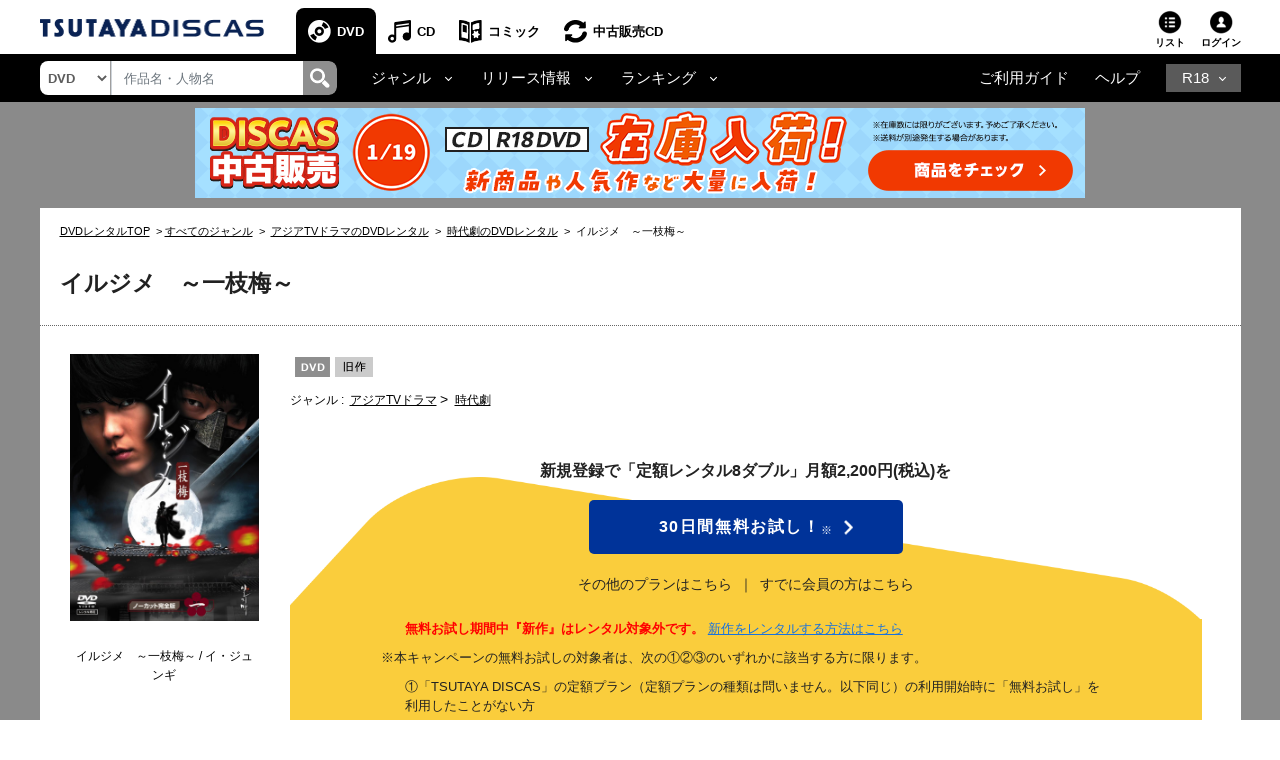

--- FILE ---
content_type: text/html;charset=Windows-31J
request_url: https://movie-tsutaya.tsite.jp/netdvd/dvd/goodsDetail.do?pageNo=19&titleID=1159061473&order=0&selGoodsIdx=0&seriesPageNo=1&pT=0&ta16x=x2
body_size: 43050
content:












































<?xml version="1.0" encoding="Windows-31J"?>
<!DOCTYPE html PUBLIC "-//W3C//DTD XHTML 1.0 Strict//EN" "http://www.w3.org/TR/xhtml1/DTD/xhtml1-strict.dtd">
<html xmlns="http://www.w3.org/1999/xhtml" xmlns:og="http://ogp.me/ns#" xmlns:fb="https://www.facebook.com/2008/fbml" lang="ja" xml:lang="ja" dir="ltr">
    <head profile="http://purl.org/net/ns/metaprof">
    	<!-- webtru tag START-->
<script src="https://cmp.datasign.co/v2/db111e5a69/cmp.js" async></script>
<!-- webtru tag END-->

    	







<!-- Google Tag Manager -->
<script>(function(w,d,s,l,i){w[l]=w[l]||[];w[l].push({'gtm.start':
new Date().getTime(),event:'gtm.js'});var f=d.getElementsByTagName(s)[0],
j=d.createElement(s),dl=l!='dataLayer'?'&l='+l:'';j.async=true;j.src=
'https://www.googletagmanager.com/gtm.js?id='+i+dl;f.parentNode.insertBefore(j,f);
})(window,document,'script','dataLayer','GTM-PBSGJZH');</script>
<!-- End Google Tag Manager -->

        
        


<meta http-equiv="X-UA-Compatible" content="IE=edge"/>



<link rel="shortcut icon" href="/common/images/favicon.ico">
<link rel="apple-touch-icon" href="/common/images/homeicon.png">


        
        <meta http-equiv="Content-Type" content="text/html; charset=Windows-31J" />
        <meta http-equiv="Content-Style-Type" content="text/css" />
        <meta http-equiv="Content-Script-Type" content="text/javascript" />
        <meta http-equiv="imagetoolbar" content="no" />
        <meta name="viewport" content="width=device-width">

        
        
        

        
        
        

        
        <meta property="og:title" content="イルジメ　～一枝梅～"/>
        <meta property="og:type" content="movie"/>
        <meta property="og:url" content="https://movie-tsutaya.tsite.jp/netdvd/dvd/goodsDetail.do?pageNo=19&amp;titleID=1159061473&amp;order=0&amp;selGoodsIdx=0&amp;seriesPageNo=1&amp;pT=0&amp;ta16x=x2"/>
        <meta property="og:image" content="https://www.discas.net/img/jacket/088/402/r088402790MX.jpg"/>
        <meta property="fb:app_id" content="525148320835122"/>
        <meta property="og:site_name" content="ツタヤディスカス/TSUTAYA DISCAS - 宅配DVDレンタル"/>
        <meta property="og:locale" content="ja_JP"/>
        <meta name="twitter:card" value="summary"/>
        <meta name="twitter:title" content="イルジメ　～一枝梅～"/>
        <meta name="twitter:image" content="https://www.discas.net/img/jacket/088/402/r088402790MX.jpg"/>


        
            
                
                
                <meta name="og:description" content="韓国で2008年上半期スタート作品としてはNo.1の視聴率を記録した、『王の男』のイ・ジュンギ主演によるTVシリーズ第1巻。復讐をバネに義賊となった青年の生き様を描く。音楽を手掛けるのは『篤姫』の吉俣良。第1話と第2話を収録。" />
                <meta name="twitter:description" content="韓国で2008年上半期スタート作品としてはNo.1の視聴率を記録した、『王の男』のイ・ジュンギ主演によるTVシリーズ第1巻。復讐をバネに義賊となった青年の生き様を描く。音楽を手掛けるのは『篤姫』の吉俣良。第1話と第2話を収録。" />
                
                <meta name="keywords" content="イルジメ　～一枝梅～,DVD,映画,ツタヤディスカス,TSUTAYA DISCAS,宅配レンタル,無料お試し" />
                <meta name="description" content="TSUTAYA DISCASなら『イルジメ　～一枝梅～』が借りられる。入会金・送料・延滞金無料！ネットで宅配DVDレンタルするなら、ツタヤディスカス/TSUTAYA DISCAS。新規ご登録で無料お試し！" />
                
                    <title>イルジメ　～一枝梅～ | 宅配DVDレンタルのTSUTAYA DISCAS</title>
                
            
            
        








        <meta http-equiv="X-UA-Compatible" content="IE=Edge">

        <link rel="shortcut icon" href="/common/images/favicon.ico">
        <link rel="apple-touch-icon" href="/common/images/homeicon.png">
        <link rel="stylesheet" href="//img.discas.net/css/cosmo_common/js_modules.css" type="text/css">
		<link rel="stylesheet" href="/css/discas/css/font-noto-sans-jp/css/noto-sans-jp.css"/>
		<link rel="stylesheet" href="https://www.discas.net/netdvd/css/discas/css/dvd/dvd_detail.css?20251009" type="text/css"/>
		<link rel="stylesheet" href="https://www.discas.net/netdvd/css/discas/css/social_share.css?20251009" type="text/css"/>
		<link rel="stylesheet" href="https://www.discas.net/netdvd/css/discas/css/dvd/dvd_detail_login.css" type="text/css"/>
		<link rel="stylesheet" href="https://www.discas.net/netdvd/css/discas/css/dvd/dvd_detail_2_login.css?20240520" type="text/css"/>
		<link rel="stylesheet" href="https://www.discas.net/netdvd/css/discas/css/dvd/modal.css" type="text/css"/>
		<link rel="stylesheet" href="https://www.discas.net/netdvd/css/discas/css/dvd/dvd_detail_new.css?20230309" type="text/css"/>
		<link rel="stylesheet" href="https://www.discas.net/netdvd/css/discas/css/slide/slide_product_mobile_dvd.css?20220602" type="text/css"/>
		<link rel="stylesheet" href="https://www.discas.net/netdvd/css/discas/css/slide/slide_product_recommend.css?20250326" />
		<link rel="stylesheet" charset="utf8" href="/css/discas/css/slick-1.5.9/slick.min.css" type="text/css">
		<script src="//ajax.googleapis.com/ajax/libs/jquery/1.11.0/jquery.min.js"></script>
		<script>window.jQuery || document.write('<script src="/js/cosmo_common/scripts/lib/jquery-1.11.0.min.js"><\/script>')</script>
		<script src="//img.discas.net/js/cosmo_common/ua.js"></script>
		<script src="//img.discas.net/js/cosmo_common/common.js?20210114"></script>
		<meta name="viewport" content="width=device-width initial-scale=1.0,maximum-scale=1.0"/>
<link rel="stylesheet" href="/css/discas/css/font-awesome-5.14.0/css/all.min.css"/>
<link rel="stylesheet" href="https://www.discas.net/netdvd/css/discas/css/bootstrap-4.5.0.min.css"/>
<link rel="stylesheet" href="https://www.discas.net/netdvd/css/discas/css/common.css?20251905"/>

<script src="https://www.discas.net/netdvd/js/discas/js/dis_library/jquery-3.5.1.slim.min.js"></script>
<script src="https://www.discas.net/netdvd/js/discas/js/dis_library/jquery-3.4.1.js"></script>
<script src="https://www.discas.net/netdvd/js/discas/js/dis_library/popper-1.16.0.min.js"></script>
<script src="https://www.discas.net/netdvd/js/discas/js/dis_library/bootstrap-4.5.0.min.js"></script>

		<script type="text/javascript" src="https://www.discas.net/netdvd/js/discas/js/mobile-rateit.js"></script>
		<link rel="stylesheet" href="https://www.discas.net/netdvd/css/discas/css/plan_introduction.css?20240919" type="text/css"/>
		<link rel="stylesheet" href="https://www.discas.net/netdvd/css/discas/css/dvd/dvd_detail_renew.css?20250909" type="text/css"/>
		<script type="text/javascript" src="//img.discas.net/js/dis_common/rating_disp_control.js"></script>
		<script type="text/javascript" src="https://www.discas.net/netdvd/js/discas/js/mobile.js"></script>





        <script type="text/javascript" src="//img.discas.net/js/dis_common/discasInputConfirm.js"></script>
        <script type="text/javascript" src="//img.discas.net/js/dis_page/discasDetail.js?20220210"></script>

        <script type="text/javascript" src="//img.discas.net/js/dis_common/ttv_app.js"></script>


		
		
		
				<link rel="canonical" href="https://movie-tsutaya.tsite.jp/netdvd/dvd/goodsDetail.do?titleID=1136596082">
		




        


        
        <script type="text/javascript">
            
            function formReviewWindowPC(type) {
            	if (type == 'start') {
            		$('#stopPostInput').off("click");
            		document.getElementById('reviewFromInputForm').reset();
            		document.getElementById('reviewFromInput').style.display = 'none';
            		document.getElementById('reviewFromStart').style.display = 'block';
            		document.getElementById('reviewFromConfirm').style.display = 'none';
            	} else if (type == 'input') {
            		$('#stopPostConfirm').off("click");
            		document.getElementById('reviewFromInput').style.display = 'block';
            		document.getElementById('reviewFromStart').style.display = 'none';
            		document.getElementById('reviewFromConfirm').style.display = 'none';
            	} else if (type == 'confirm') {
            		if (formReviewSubmit()) {
            			document.getElementById('reviewFromInput').style.display = 'none';
                		document.getElementById('reviewFromStart').style.display = 'none';
                		document.getElementById('reviewFromConfirm').style.display = 'block';
            		}
            	}
            }
            function selectSeriesTabMb(type) {
            	if (type == 'dvd') {
            		jQuery('#mbSeriesTabListDvd').addClass("current");
            		jQuery('#mbSeriesTabBodyDvd').addClass("current");
            		jQuery('#mbSeriesTabListBd').removeClass("current");
            		jQuery('#mbSeriesTabBodyBd').removeClass("current");
            	} else if (type = 'bd') {
            		jQuery('#mbSeriesTabListDvd').removeClass("current");
            		jQuery('#mbSeriesTabBodyDvd').removeClass("current");
            		jQuery('#mbSeriesTabListBd').addClass("current");
            		jQuery('#mbSeriesTabBodyBd').addClass("current");
            	}
            }
            function selectSeriesTab(type){
                if(type == 'dvd'){
                    jQuery('#seriesTabListDvd').addClass("current");
                    jQuery('#seriesTabBodyDvd').addClass("current");
                    jQuery('#seriesTabListBd').removeClass("current");
                    jQuery('#seriesTabBodyBd').removeClass("current");
                    jQuery('#rentalTabListVod').removeClass("current");
                    jQuery('#rentalTabBodyVod').removeClass("current");

                    jQuery('.favoriteButton').find("input[name='selGoodsIdx']").attr("value", "0");
                    jQuery('.favoriteButton').find("input[name='seriesPageNo']").attr("value",
                            jQuery('.favoriteButton').find("input[name='dvdPage']").attr("value")
                            );
                }else if(type == 'bd'){
                    jQuery('#seriesTabListDvd').removeClass("current");
                    jQuery('#seriesTabBodyDvd').removeClass("current");
                    jQuery('#seriesTabListBd').addClass("current");
                    jQuery('#seriesTabBodyBd').addClass("current");
                    jQuery('#rentalTabListVod').removeClass("current");
                    jQuery('#rentalTabBodyVod').removeClass("current");

                    jQuery('.favoriteButton').find("input[name='selGoodsIdx']").attr("value", "1");
                    jQuery('.favoriteButton').find("input[name='seriesPageNo']").attr("value",
                            jQuery('.favoriteButton').find("input[name='bdPage']").attr("value")
                            );
                }else if(type == 'vod'){
                    jQuery('#rentalTabListDvd').removeClass("current");
                    jQuery('#rentalTabBodyDvd').removeClass("current");
                    jQuery('#rentalTabListBd').removeClass("current");
                    jQuery('#rentalTabBodyBd').removeClass("current");
                    jQuery('#rentalTabListVod').addClass("current");
                    jQuery('#rentalTabBodyVod').addClass("current");

                    jQuery('.favoriteButton').find("input[name='selGoodsIdx']").attr("value", "2");
                    jQuery('.favoriteButton').find("input[name='seriesPageNo']").attr("value",
                    		jQuery('.favoriteButton').find("input[name='vodPage']").attr("value")
                    		);
                }
            }

            
            function selectRentalTab(type){
                if(type == 'dvd'){
                    if(jQuery('#seriesTabListDvd').length == 0){
                        
                        jQuery('#seriesTabListBd').addClass("current");
                        jQuery('#seriesTabBodyBd').addClass("current");
                    }else{
                        
                        jQuery('#seriesTabListDvd').addClass("current");
                        jQuery('#seriesTabBodyDvd').addClass("current");
                    }
                    jQuery('#seriesTabListVod').removeClass("current");
                    jQuery('#seriesTabBodyVod').removeClass("current");

                    jQuery('.favoriteButton').find("input[name='selGoodsIdx']").attr("value", "0");
                    jQuery('.favoriteButton').find("input[name='seriesPageNo']").attr("value",
                            jQuery('.favoriteButton').find("input[name='dvdPage']").attr("value")
                            );
                }else if(type == 'vod'){
                    jQuery('#seriesTabListDvd').removeClass("current");
                    jQuery('#seriesTabBodyDvd').removeClass("current");
                    jQuery('#seriesTabListBd').removeClass("current");
                    jQuery('#seriesTabBodyBd').removeClass("current");
                    jQuery('#seriesTabListVod').addClass("current");
                    jQuery('#seriesTabBodyVod').addClass("current");

                    jQuery('.favoriteButton').find("input[name='selGoodsIdx']").attr("value", "2");
                    jQuery('.favoriteButton').find("input[name='seriesPageNo']").attr("value",
                            jQuery('.favoriteButton').find("input[name='vodPage']").attr("value")
                            );
                }
            }
            
        </script>
        
        <!-- add css for shorting title-text and image's caption when they're too long.  -->
        
        <style type="text/css" >
        	.c_product-detail .c_tit_lv4 .title-text.text-shorten{
				 text-overflow:ellipsis;
				 width:20em;
				 overflow:hidden;
				 white-space:nowrap;
				 display:inline-block;
				 vertical-align:bottom;
			}
				
			.c_product-thumb_img .c_mt5 .title-text.text-shorten{
				 text-overflow:ellipsis;
				 width:15em;
				 overflow:hidden;
				 white-space:nowrap;
				 display:inline-block;
				 vertical-align:bottom;
			}
        </style>
        
        <script language="javascript" type="text/javascript">
			var click_count=0;
			function click_check(submitBtn, form){
				click_count++;
				var objectBtn = $.find(submitBtn);
				if (click_count < 2){
					if (objectBtn.length > 0 ) {
						$(submitBtn).prop("disabled", true);
					}
					if ($(form)[0] != null) {
						$(form)[0].submit();
					}
					return true;
				}
				else {
					return false;
				}
			}
			window.addEventListener("pageshow", (event) => {
				click_count = 0;
			});
		</script>
		
		
		<!-- rToaster -->
		<script type="text/javascript">
		  var rt_data = {
		    user_id: "",
	    	// 閲覧情報の学習
	    	track_item_code: "1159061473",
	    	// カテゴリフィルタ
	    	recommend_category: [
				"アジアTVドラマ",
				"時代劇",
				"",
				"旧作",
				"1"
			]
		  };
		</script>
		<script type="text/javascript">
			$(document).ready(function() {
				$(".adv-promotion-price a img").click(function() {
					var alt = this.getAttribute("alt") ? this.getAttribute("alt") : "";
					executeBannerGATag(alt);
				});
			});
		</script>
		<script type="text/javascript">!function(r,t,j,s){(j=r.createElement(t)).type="text/javascript",
			j.async=!0,j.charset="utf-8",j.src="//js.rtoaster.jp/RTA-274f-3a8fc2e5c4b9/rt.js",
			(s=r.getElementsByTagName(t)[0]).parentNode.insertBefore(j,s)
			}(document,"script")</script>
    </head>
<body>
<!-- Google Tag Manager (noscript) -->
<noscript><iframe src="https://www.googletagmanager.com/ns.html?id=GTM-PBSGJZH"
height="0" width="0" style="display:none;visibility:hidden"></iframe></noscript>
<!-- End Google Tag Manager (noscript) -->
<div class="layout-body">







 <input type="hidden" name="isUseNewDheader" value="true" />
 <input type="hidden" name="isAlliance" value="false" />
 
 
 	






















<script type="text/javascript">
	var objGA4CdTrailer = {event:'header_reusecd_reusecd'};
	var objGA4AdlTrailer = {event:'header_reusecd_reuser18'};
</script>


<link rel="stylesheet" href="https://www.discas.net/netdvd/css/reuse/style_07.css?20240904" type="text/css" />
<link rel="stylesheet" href="https://www.discas.net/netdvd/css/reuse/style_09.css" type="text/css" />


<!-- CSS for ALert sizeWishlistItems -->
<link rel="stylesheet" href="https://www.discas.net/netdvd/css/discas/css/alert_wishlist.css?20250924">

<link rel="stylesheet" charset="utf8" href="/css/discas/css/slick-1.5.9/slick-theme.min.css" type="text/css">
<link rel="stylesheet" charset="utf8" href="/css/discas/css/slick-1.5.9/slick.min.css" type="text/css">

<link rel="apple-touch-icon-precomposed" href="https://www.discas.net/apple-touch-icon-precomposed.png"/>

<!-- Css for header new -->
<link rel="stylesheet" href="https://www.discas.net/netdvd/css/discas/css/top/header_new.css?20251119" type="text/css">
<noscript>
	<div class="c_noscript">
		<div class="c_inner">このサイトはjavascriptを使用しています。javascriptをOnにしてサイトをご覧いただくようにお願いいたします。</div>
	</div>
</noscript>
<header class="td-header normal">
	<section id="headerNavbar1" data-navid="tsutaya" data-siteid="movie" data-internal="1" data-hide-adult="1" data-collapsed="0" class="dropdown dropdown-hover-mobile header-user_tnav wrsp-wrap">
		<!-- Remove servicer menu in header top left SP view -->
	</section>
	
		<div class="td-header_inner_wrapper">
			<div class="td-header_inner">
				
					<!-- Logo-->
					
						
							<p class="logo">
								<a href="https://movie-tsutaya.tsite.jp/netdvd/dvd/top.do"><img src="/images/discas/header-footer/logo-discas.png" alt="TSUTAYA DISCAS ロゴ"></a>
							</p>
						
					
				
				<!-- Bootstrap Collapse - PC-->
					
						













	<nav class="td-header_nav">
		<ul>
			<li class="--dvd --current
">
				<a href="https://movie-tsutaya.tsite.jp/netdvd/dvd/top.do" title="DVD・ブルーレイ">DVD</a>
			</li>
			<li class="--cd">
				<a href="https://movie-tsutaya.tsite.jp/netdvd/cd/top.do" title="CD">CD</a>
			</li>
			<li class="--comic">
				<a href="https://movie-tsutaya.tsite.jp/netdvd/topComic.do" class="header-menu-item" title="コミック">コミック</a>
			</li>        
			<li class="--reuse">
				<a href="https://movie-tsutaya.tsite.jp/netdvd/reuseCd/topCd.do" title="中古販売CD" onclick="executeEventOnlyGATag(objGA4CdTrailer)">中古販売CD</a>
			</li>
			<!-- Make the same logic show R18 icon from PC view to SP view --> 
			
				<li class="--other">
					<a href="http://movie.tsutaya-adult.com/netdvd/adl/top.do" title="R18">R18</a>
				</li>
			
		</ul>
	</nav>


					
				<div class="td-header_helper">
					<ul>
						
							<li class="--list">
							
								
									
										<a href="https://www.discas.net/netdvd/wish/list.do?pageSelect=input_2">リスト<i id="alertWishlistIcon" class="fa fa-exclamation" style="color:red; display:none;" aria-hidden="true"></i></a>
									
								
							
							</li>
						
					
						
						<li class="--login">
							
















	
			<div class="td-header_helper_login">
				<a class="js-toggle">ログイン</a>
				<div class="td-header_helper_inner --login js-toggle-box">
					<form name="GoodsTopForm" method="post" action="https://www.discas.net/netdvd/smtN.do?pT=0&sc_int=movie_dvd_header_login&amp;pT=0" style="margin-bottom: 0px;" id="topLoginLink"><input type="hidden" name="org.apache.struts.taglib.html.TOKEN" value="04dd238469187e4cd36e2e2fbb3e8cc9">
						<input type="hidden"  name="headerLogin" value="1" />
						<input type="hidden"  name="prevLoginUrl" value="/dvd/goodsDetail.do" />
						<input type="hidden"  name="prevLoginParam" value="pageNo=19&amp;titleID=1159061473&amp;order=0&amp;selGoodsIdx=0&amp;seriesPageNo=1&amp;pT=0&amp;ta16x=x2" />
					</form>
					<ul class="td-header_helper_login-btn">
						<li class="--regist">
							
								<a href="https://www.discas.net/netdvd/entrance/campaign257.html">会員登録</a>
							
						</li>
						<li class="--login"><a href="javascript:void(0);" onclick="document.getElementById('topLoginLink').submit();">ログイン</a></li>
					</ul>
					
<link rel="stylesheet" href="https://www.discas.net/netdvd/css/discas/css/app_download/app_download.css"/>

    <div class="rental_menu_bnr">
        <a id="downloadAppMenu"><img src="/images/discas/images/bnr_registration_app.png" alt="TSUTAYA DISCAS 公式アプリ ダウンロードはこちら"/></a>
        <div class="l-appdownload-Btn" id="disapp_download"></div>
    </div>
    <script src="https://www.discas.net/netdvd/js/discas/js/app_download/app_download_header.js?20240718"></script>

				</div>
			</div>
	

						</li>
					</ul>
				</div>
			</div>
		</div>
		<!-- Comment user popup default -->
	
	<div class="td-header_bottom_wrapper">
		<div class="td-header_bottom">
			
				
					
						

















<script>
	// Get element (using querySelector to get both IDs)
	function getSearchBoxElement() {
		return document.getElementById('search-box') || document.getElementById('search-box-sp');
	}
	
	// Function to change ID based on screen size
	function updateSearchBoxId() {
		 const ele = getSearchBoxElement();
		 
		 if (!ele) {
			return; // Check if element exists
		 }
		 
		 if (window.innerWidth >= 992) {
			// PC View: change to id="search-box"
			if (ele.id !== 'search-box') {
				ele.id = 'search-box';
			}
		 } else {
			// SP View: change to id="search-box-sp"
			if (ele.id !== 'search-box-sp') {
				ele.id = 'search-box-sp';
			}
		 }
	}
	
	// Wait for DOM to be fully loaded before running
	if (document.readyState === 'loading') {
		document.addEventListener('DOMContentLoaded', updateSearchBoxId);
	} else {
		// DOM already loaded
		updateSearchBoxId();
	}
	
	// Run when window is resized
	window.addEventListener('resize', updateSearchBoxId);
</script>
<div class="td-header_search">
	<select id="dropdown-types" class="form-control float-left">
		
			<option value="goodsdvd" selected
>DVD</option>
			<option value="goodscd" >CD</option>
			<option value="goodscmc" >コミック</option>
			<option value="goodsreusecd" >中古販売CD</option>
		
	</select>
	<div class="td-header_search_box">
		<input type="text" class="form-control my-0 py-1" value="" name="k" id="search-box" onkeydown="if(event.keyCode == 13){searchKeyWordDo();}" placeholder="作品名・人物名">
		<div class="input-group-append">
			<a style="text-decoration: none; cursor: pointer;" class="link-search-header" onclick="searchKeyWordDo();">
				<span class="icon_search"><img src="/images/discas/header-footer/icon-search.png" alt="検索"/></span>
			</a>
		</div>
	</div>
</div>

					
					













<script type="text/javascript">
	var objGA4Trailer = {event:'header_reusecd_reuser18'};
</script>
<div class="td-header_bottom_nav">
	<!-- Collapse -->
		<ul>
			
			
				<li class="--dropdown">
					<a id="navbarDropdownMenuLinkGenre" href="#" role="button" data-toggle="dropdown" aria-haspopup="true" aria-expanded="false" data-target='{"classDropdownMenu":"dropdown-toggle-1","classMenu":"dropdown-menu-1"}' class="js-toggle">ジャンル</a>
					<div aria-labelledby="navbarDropdownMenuLinkGenre" class="td-header_dropdown --genre js-toggle-box ">
						<button class="td-header_close js-toggle-close"><img src="/images/discas/images/common/btn-close.png" alt="Image"></button>
						<ul>
							<li class="--title">
								<a href="https://movie-tsutaya.tsite.jp/netdvd/dvd/genreAll.do" class="dropdown-item" title="すべてのジャンル">すべてのジャンル</a>
							</li>
						</ul>
						<div class="td-header_dropdown_column">
							<ul>
								<li>
									<a href="https://movie-tsutaya.tsite.jp/netdvd/dvd/searchDvdBd.do?g=00001&amp;pT=0" class="--title" title="洋画">洋画</a>
									<ul class="td-header_bottom_nav_inlist">
										<li><a href="https://movie-tsutaya.tsite.jp/netdvd/dvd/searchDvdBd.do?g=00001,00010&amp;pT=0" title="アクション">アクション</a></li>
										<li><a href="https://movie-tsutaya.tsite.jp/netdvd/dvd/searchDvdBd.do?g=00001,00011&amp;pT=0" title="ドラマ">ドラマ</a></li>
										<li><a href="https://movie-tsutaya.tsite.jp/netdvd/dvd/searchDvdBd.do?g=00001,00050&amp;pT=0" title="サスペンス">サスペンス</a></li>
										<li><a href="https://movie-tsutaya.tsite.jp/netdvd/dvd/searchDvdBd.do?g=00001,00016&amp;pT=0" title="SF">SF</a></li>
										<li><a href="https://movie-tsutaya.tsite.jp/netdvd/dvd/searchDvdBd.do?g=00001,00015&amp;pT=0" title="ホラー">ホラー</a></li>
										<li><a href="https://movie-tsutaya.tsite.jp/netdvd/dvd/searchDvdBd.do?g=00001,00063&amp;pT=0" title="コメディ">コメディ</a></li>
									</ul>
								</li>
								<li><a href="https://movie-tsutaya.tsite.jp/netdvd/dvd/searchDvdBd.do?g=00014&amp;pT=0" class="--title" title="海外TVドラマ">海外TVドラマ</a></li>
								<li><a href="https://movie-tsutaya.tsite.jp/netdvd/dvd/searchDvdBd.do?g=00008&amp;pT=0" class="--title" title="HOWTO">HOWTO</a></li>
								<li>
									
										
											<a href="http://movie.tsutaya-adult.com/netdvd/adl/top.do" class="--title" title="R18 宅配レンタル">R18 宅配レンタル</a>
										
									
								</li>
							</ul>
							<ul>
								<li>
									<a href="https://movie-tsutaya.tsite.jp/netdvd/dvd/searchDvdBd.do?g=00002&amp;pT=0" class="--title" title="邦画">邦画</a>
									<ul class="td-header_bottom_nav_inlist">
										<li><a href="https://movie-tsutaya.tsite.jp/netdvd/dvd/searchDvdBd.do?g=00002,00010&amp;pT=0" title="アクション">アクション</a></li>
										<li><a href="https://movie-tsutaya.tsite.jp/netdvd/dvd/searchDvdBd.do?g=00002,00011&amp;pT=0" title="ドラマ">ドラマ</a></li>
										<li><a href="https://movie-tsutaya.tsite.jp/netdvd/dvd/searchDvdBd.do?g=00002,00017&amp;pT=0" title="TVドラマ">TVドラマ</a></li>
										<li><a href="https://movie-tsutaya.tsite.jp/netdvd/dvd/searchDvdBd.do?g=00002,00015&amp;pT=0" title="ホラー">ホラー</a></li>
										<li><a href="https://movie-tsutaya.tsite.jp/netdvd/dvd/searchDvdBd.do?g=00002,00016&amp;pT=0" title="SF">SF</a></li>
										<li><a href="https://movie-tsutaya.tsite.jp/netdvd/dvd/searchDvdBd.do?g=00002,00011,00059&amp;pT=0" title="エロティック">エロティック</a></li>
									</ul>
								</li>
								<li><a href="https://movie-tsutaya.tsite.jp/netdvd/dvd/searchDvdBd.do?g=00013&amp;pT=0" class="--title" title="アジアTVドラマ">アジアTVドラマ</a></li>
								<li><a href="https://movie-tsutaya.tsite.jp/netdvd/dvd/searchDvdBd.do?g=00008,00025&amp;pT=0" class="--title" title="お笑い">お笑い</a></li>
								<li>
									
										
											<a href="https://a.discastv.jp/" class="--title">R18 動画配信</a>
										
									
								</li>
							</ul>
							<ul>
								<li>
									<a href="https://movie-tsutaya.tsite.jp/netdvd/dvd/searchDvdBd.do?g=00005&amp;pT=0" class="--title" title="アニメ">アニメ</a>
									<ul class="td-header_bottom_nav_inlist">
										<li><a href="https://movie-tsutaya.tsite.jp/netdvd/dvd/searchDvdBd.do?g=00005,00021&amp;pT=0" title="オリジナルアニメ">オリジナルアニメ</a></li>
										<li><a href="https://movie-tsutaya.tsite.jp/netdvd/dvd/searchDvdBd.do?g=00005,00020&amp;pT=0" title="キッズビデオ">キッズビデオ</a></li>
										<li><a href="https://movie-tsutaya.tsite.jp/netdvd/dvd/searchDvdBd.do?g=00005,00125&amp;pT=0" title="ディズニー">ディズニー</a></li>
										<li><a href="https://movie-tsutaya.tsite.jp/netdvd/dvd/searchDvdBd.do?g=00005,00018&amp;pT=0" title="特撮">特撮</a></li>
										<li><a class="none-style"></a></li>
										<li><a class="none-style"></a></li>
									</ul>
								</li>
								<li>
									<a href="https://movie-tsutaya.tsite.jp/netdvd/dvd/searchDvdBd.do?g=00006&amp;pT=0" class="--title" title="スポーツ">スポーツ</a>
								</li>
								<li>
									
										<a href="https://movie-tsutaya.tsite.jp/netdvd/dvd/searchDvdBd.do?g=00161,00325&amp;pT=0" class="--title" title="グラビアアイドル">グラビアアイドル</a>
									
								</li>
							</ul>
						</div>
					</div>
				</li>
				<li class="--dropdown">
					<a id="navbarDropdownMenuLinkRelease" href="#" role="button" data-toggle="dropdown" aria-haspopup="true" aria-expanded="false" data-target='{"classDropdownMenu":"dropdown-toggle-2","classMenu":"dropdown-menu-2"}' class="js-toggle">リリース情報</a>
					<div aria-labelledby="navbarDropdownMenuLinkRelease" class="td-header_dropdown js-toggle-box">
						<button class="td-header_close js-toggle-close">
							<img src="/images/discas/images/common/btn-close.png" alt="Image">
						</button>
						<ul>
							<li><a href="https://movie-tsutaya.tsite.jp/netdvd/dvd/searchDvdBd.do?sk=discas_movie_soon&amp;pT=0" title="近日リリース">近日リリース</a></li>
							<li><a href="https://movie-tsutaya.tsite.jp/netdvd/dvd/searchDvdBd.do?sk=discas_movie_new&amp;pT=0" title="新作">新作</a></li>
							<li><a href="https://movie-tsutaya.tsite.jp/netdvd/dvd/searchDvdBd.do?sk=discas_movie_recent&amp;pT=0" title="準新作">準新作</a></li>
							<li><a href="https://movie-tsutaya.tsite.jp/netdvd/dvd/searchDvdBd.do?sk=discas_movie_old&amp;pT=0" title="旧作">旧作</a></li>
						</ul>
					</div>
				</li>
				<li class="--dropdown">
					<a id="navbarDropdownMenuLinkRanking" href="#" role="button" data-toggle="dropdown" aria-haspopup="true" aria-expanded="false" data-target='{"classDropdownMenu":"dropdown-toggle-3","classMenu":"dropdown-menu-3"}' class="js-toggle">ランキング</a>
					<div aria-labelledby="navbarDropdownMenuLinkRanking" class="td-header_dropdown js-toggle-box ">
						<button class="td-header_close js-toggle-close"><img src="/images/discas/images/common/btn-close.png" alt="Image"></button>
						<ul>
							<li><a href="https://movie-tsutaya.tsite.jp/netdvd/dvd/hotrankingTopWeekly.do?page=1" title="週間レンタルランキング">週間レンタルランキング</a>  </li>
							<li><a href="https://movie-tsutaya.tsite.jp/netdvd/dvd/hotrankingTopMonthly.do?page=1" title="月間レンタルランキング">月間レンタルランキング</a>  </li>
							<li><a href="https://movie-tsutaya.tsite.jp/netdvd/dvd/hotrankingTopTotal.do?page=1" title="累計レンタルランキング">累計レンタルランキング</a>  </li>
							<li><a href="https://movie-tsutaya.tsite.jp/netdvd/dvd/hotrankingGenreWeekly.do?genreID=00001" title="ジャンル別レンタルランキング">ジャンル別レンタルランキング</a>  </li>
							<li><a href="https://movie-tsutaya.tsite.jp/netdvd/dvd/hotrankingReviewTotal.do?page=1" title="レビュー投稿数ランキング">レビュー投稿数ランキング</a>  </li>
							<li><a href="https://movie-tsutaya.tsite.jp/netdvd/dvd/hotrankingGenerationTotal.do?id1=0&rtype=23" title="世代別レンタルランキング">世代別レンタルランキング</a></li>
						</ul>
					</div>
				</li>
			 

			
			 

			
			 

			
			 

			
			 


			
			 

			
			 

			
			
		</ul>
</div>
<div class="td-header_bottom_helper nav-link">		
		<ul>
			<li class="guide">
				
					
						<a href="https://www.discas.net/netdvd/dcp/guide/top.html?pT=0">ご利用ガイド</a>
					
				
			</li>
			<li class="help">
				<a href="https://ssl.help.tsite.jp/?site_domain=qa-discas">ヘルプ</a>
			</li>
			
			
				<li class="--other">
					<a id="navbarDropdownMenuLinkR18" class="js-toggle" href="#" role="button" data-toggle="dropdown" aria-haspopup="true" aria-expanded="false" data-target='{"classDropdownMenu":"dropdown-toggle-r18","classMenu":"dropdown-menu-r18"}'>R18</a>
					<div aria-labelledby="navbarDropdownMenuLinkR18" class="td-header_dropdown --r18 js-toggle-box">
					<button class="td-header_close js-toggle-close"><img src="/images/discas/images/common/btn-close.png" alt="Image"></button>
					<ul>
						<li>
							
								<a href="https://movie.tsutaya-adult.com/netdvd/adl/top.do" title="R18 宅配レンタル">R18 宅配レンタル</a>
							
						</li>
						<li>
							
								<a href="https://a.discastv.jp/">R18 動画配信</a>
							
						</li>
						<li>
							<a href="https://movie.tsutaya-adult.com/netdvd/reuseAdl/topAdl.do" title="R18 中古販売" onclick="executeEventOnlyGATag(objGA4Trailer)">R18 中古販売</a>
						</li>
						<li>
							
								<a class="head_search-menu_content-btn" href="https://www.discas.net/components/entrance/adult_planlist/?sc_int=adult_header_nav_plan&pT=1">
									<img src="https://movie-tsutaya.tsite.jp/images/discas/images/common/logo_adult_new_ttv.svg?20251120" alt="TSUTAYA R18"><span>新規登録はこちら</span>
								</a>
							
						</li>
					</ul>
					</div>
				</li>
			
		</ul>
</div>

				
			
		</div>
		
			<script type="text/javascript">
				$(document).ready(function() {
					$(".layout-body .banner-mobile img").click(function() {
						executeBannerGATag(this.getAttribute("alt") || "");
					});
				});
			</script>
			<div class="banner-mobile">
				

















































	
	
	



















	
	
	
	
	
	
	
	
	
	
	
	
	
	

	
	
		
	
	
	
	
	
	
	
	
	
    
	
	
	
	

	
	
	
	

	
	
	
	
	











	

	
	
	
	

	
		
		
		
		
		
		
		
		
		
		
			
		

		
			
		

		
		
		
		
										
		
			
				<a href="https://www.discas.net/netdvd/redirectAdv.do?id=9458&adPlace=obi.dvd.guest&amp;pT=0" target="_self"><!-- PC用 -->
<a href="https://movie-tsutaya.tsite.jp/components/dcp/feature/release_calendar/dvd/2601.html?sc_int=movie_dis_obi_discascalendar">
<img src="//img.discas.net/library/dis/img/bnr1718/890_90.jpg" alt="DISCAS宅配レンタル開始カレンダー">
</a>
<!-- /PC用 --><br /></a>
			
			

		
	
	
	
	
	











			</div>
		
	</div>
	<!-- [154013] Alert -->
	<div id="alertHeaderWishlistPopup" style="display: none;" class="add-control">
		<div class="action-close">
			<label class="l-closeBtn" onclick="closeAlert();">×</label>
			<div class="l-alartArea">
				<div class="l-alartContents">
					
					<div class="el-text">
						<p>定額リストに2作品以上の登録がないと発送されません。<br class="dp_sp">借りたい作品をリストに追加しましょう。</p>
					</div>
					
				</div>
			</div><!--/l-alartArea-->
		</div>
	</div>
	
	<!--保有クーポンアラート-->
	

	<script type="text/javascript">
	$(document).ready(function(){
		var alertBlockHeader = document.getElementById('alertHeaderWishlistPopup');
		var alertBlockBodyWishlist = document.getElementById('alertBodyWishPopup');
		var alertIcon = document.getElementById('alertWishlistIcon');
		
		
		openCouponAlert();
	});
	</script>

	<script type="text/javascript">
		var contextPathVar = '/netdvd';
		var comicUrlVar = 'http://movie-tsutaya.tsite.jp/netdvd/comic/searchComic.do?k=';
		var serverNameVar = 'www.discas.net';
	</script>
	<script src="https://www.discas.net/netdvd/js/discas/js/dis_common/header_common.js?20251104"></script>
	
	<script type="text/javascript" src="//img.discas.net/js/tags/aa_tag/aa_addListEvent.js?20220214"></script>
</header>


	<script type="text/javascript">
		$(document).ready(function() {
			$(".layout-body .banner-detail img").click(function() {
				executeBannerGATag(this.getAttribute("alt") || "");
			});
		});
	</script>
	<div class="banner-detail">
		<div class="container text-center container-banner">
			

















































	
	
	



















	
	
	
	
	
	
	
	
	
	
	
	
	
	

	
	
		
	
	
	
	
	
	
	
	
	
    
	
	
	
	

	
	
	
	

	
	
	
	
	











	

	
	
	
	

	
		
		
		
		
		
		
		
		
		
		
			
		

		
			
		

		
		
		
		
										
		
			
				<a href="https://www.discas.net/netdvd/redirectAdv.do?id=10625&adPlace=obi.dvd.guest&amp;pT=0" target="_self"><!-- PC用 -->
<a href="https://www.discas.net/components/entrance/reuselp01/?sc_int=movie_dis_obi_reuselp">
<img src="//img.discas.net/library/dis/img/bnr1888/890_90.png" alt="TSUTAYA DISCAS 中古販売 新商品入荷">
</a>
<!-- /PC用 --><br /></a>
			
			

		
	
	
	
	
	











		</div>
	</div>


	<div style="clear: both" class="clearBoth"></div>

<input type="hidden" name="at" value="20260122204134000" />
<form name="AjaxGoodsInfoParam" style="display:none">
	<input type="hidden" name="shopCode" value="0101" />
	<input type="hidden" name="contextPath" value="/netdvd" />
	<input type="hidden" name="imgRoot" value="/library/dis/img" />
	<input type="hidden" name="authStatus" value="0" />
	<input type="hidden" name="popupEnable" value="1" />
	<input type="hidden" name="popupEnableCookie" value="1" />
	<input type="hidden" name="waitTime1" value="1000" />
	<input type="hidden" name="waitTime2" value="1000" />
</form>

<input type="hidden" name="loginToken" id="loginToken" value="">
<input type="hidden" name="tsutayaPremimum" id="tsutayaPremimum" value="">



<script src="https://www.discas.net/netdvd/js/discas/js/main.js"></script>
<script src="https://www.discas.net/netdvd/js/discas/js/mod_discas_tpl.js?20220909"></script>
<script src="https://www.discas.net/netdvd/js/discas/js/mod_discas_tpl_sp_add2.js?20221125"></script>
<script charset="utf-8" src="https://www.discas.net/netdvd/js/discas/js/hammer.min.js"></script>
<script src="https://www.discas.net/netdvd/js/discas/js/sp.js?20250404" charset="utf-8"></script>
<script src="https://www.discas.net/netdvd/js/discas/js/header_nav2.js"></script>
<script type="text/javascript" src="https://www.discas.net/netdvd/js/discas/js/menu.js?20250404" charset="utf-8"></script>


	<script type="text/javascript" src="https://www.discas.net/netdvd/js/discas/js/dvd_top_page.js" charset="utf-8"></script>
	<script type="text/javascript">$('.header-list').attr('title', 'リストを表示する');</script>


<script language="javascript" type="text/javascript" src="//img.discas.net/js/dis_library/dojo.js"></script>
<script language="javascript" type="text/javascript" src="//img.discas.net/js/dis_library/dojo/io/script.js"></script>
<script type="text/javascript" src="https://www.discas.net/netdvd/js/discas/js/dis_common/executeGA4.js?20241021" charset="utf-8"></script>
<script src="https://www.discas.net/netdvd/js/discas/js/popover_login.js?20240430"></script>
<script src="https://www.discas.net/netdvd/js/discas/js/top/header_new.js?20251117_1" defer></script>






	<!-- floating css -->
	<link rel="stylesheet" href="https://www.discas.net/netdvd/css/discas/css/top/floating.css?20240709"/>
	<!-- /floating css -->

	<!-- floating floatingDetail -->
	<div class="floatingDetail">
		<!-- 詳細画面にアプリのバナーを追加する -->
		<div class="app_txtLook">
			<a>アプリで見る</a>
		</div>
		<i class="app-close"><img src="/images/discas/images/icon_close.png" alt="close"></i>
	</div>
	<!-- /floating floatingDetail -->

	<!-- floating js -->
	<script src="https://www.discas.net/netdvd/js/discas/js/top/floating.js?20241119"></script>
	<!-- /floating js -->








    
    
    




    
    
    
    




<!------------------------------------------------------------------------------------------------------------------------------------------------ -->

<div id="dialogLayer"></div>









<form name="GoodsTopForm" method="post" action="https://www.discas.net/netdvd/smtN.do?pT=0" style="margin:0;" id="ttvAppLoginLink"><input type="hidden" name="org.apache.struts.taglib.html.TOKEN" value="04dd238469187e4cd36e2e2fbb3e8cc9">
	<input type="hidden"  name="headerLogin" value="1" />
	<input type="hidden"  name="prevLoginUrl" value="/dvd/goodsDetail.do" />
	<input type="hidden"  name="prevLoginParam" value="pageNo=19&amp;titleID=1159061473&amp;order=0&amp;selGoodsIdx=0&amp;seriesPageNo=1&amp;pT=0&amp;ta16x=x2" />
</form>
<script type="text/javascript">
	if(TtvAppUtil.isIE){
		if (TtvAppUtil.is64BitIE) {
			document.write('<object id="TTVPlugin" classid="clsid:18CEDA48-3251-4EC9-A78A-5A9E0E98A5E9" width="1" height="1" style="visibility: hidden; display: none;" name="TTVPlugin"></object>');
		} else {
			document.write('<object id="TTVPlugin" classid="clsid:A3926B8C-45A8-48B5-B009-2998D6B88FAB" width="1" height="1"  style="visibility: hidden; display: none;" name="TTVPlugin"></object>');
		}
	}
</script>










<div id="dialog_ttvAppUnSupportOs"  class="notesBox" style="display:none;">
	<p class="notesTitle">PCで動画配信をサービスをご利用いただくには、Windows 7またはWindows 8の環境が必要です。</p>
	<p class="notesTxt3">動画配信はサービスに対応したテレビやレコーダ、またはやスマートフォンでのご視聴も可能です。再生環境に関する詳細は、<a href="https://www.discas.net/netdvd/help/gidArtService.do?pT=0">動画配信ガイドページ</a>をご覧ください。</p>
	<p class="notesTxt">※スマートフォンの場合はDISCAS Webサイトから直接TSUTAYA TVアプリを起動することができないため、お手数ですが一度ブラウザを終了してTSUTAYA TVアプリを起動してください。</p>
	<p class="closeBtn"><a href="#"><input type="image" name="" src="//img.discas.net/library/dis/img/btn_pop_close.png" onclick="closeMsgDialog('dialog_ttvAppUnSupportOs');return false;" title="閉じる" alt="閉じる"></a></p>
</div>










<div id="dialog_ttvAppUnSupportBrowser"  class="notesBox" style="display:none;">
	<p class="notesTitle">ご利用中のブラウザでは動画配信サービスをご利用いただけません。</p>
	<p class="notesTxt">ご利用中のコンピュータで動画配信サービスをご利用いただくには、Internet Exolorer, Firefox, またはChromeを使って、DISCAS Webサイトをご利用いただく必要がございます。</p>
	<p class="closeBtn"><a href="#"><input type="image" name="" src="//img.discas.net/library/dis/img/btn_pop_close.png" onclick="closeMsgDialog('dialog_ttvAppUnSupportBrowser');return false;" title="閉じる" alt="閉じる"></a></p>
</div>










<div id="dialog_ttvAppNotInstall"  class="notesBox" style="display:none;">
	<p class="notesTitle">TSUTAYA TV PCアプリがインストールされていないようです。</p>
	<p class="notesTxt">動画再生に必要なソフトウェア(TSUTAYA TV PCアプリ）がご利用中のコンピュータにインストールされていないようです。</p>
	<p class="notesTxt2"><em>以下からインストーラパッケージをダウンロードして、TSUTAYA TV PCアプリをインストールし、<br />
	TSUTAYA TV PCアプリでDISCAS IDを使ってログインしてください。</em></p>
	<div class="btnArea clearfix">
		<ul>
		<li><a href="https://market.tsutaya.com/tsutaya-tv/pc/current/TSUTAYA-TV-setup.exe" class="btnBase sizeM blueBtn">TSUTAYA TV PCアプリをダウンロード<br /><span>（対応OS：Windows8/Windows7）</span></a></li>
		</ul>
		<p class="closeBtn"><a href="#"><input type="image" name="" src="//img.discas.net/library/dis/img/btn_pop_close.png" onclick="closeMsgDialog('dialog_ttvAppNotInstall');return false;" title="閉じる" alt="閉じる"></a></p>
		<p class="notesTxt3">(69.7MB)</p>
	</div>
</div>


<!------------------------------------------------------------------------------------------------------------------------------------------------ -->

<!-- ***** COSMO COMMON - CONTENTS ***** -->
<input type="hidden" id="pageCategory" value="0" />

<div id="goods-detail">
	<section id="container-dvd-detail">
		<div class="row main-container">




                            
               <div class="cosmo_contents-main">
                    <div class="cosmo_contents-main_in">

                        <div class="cosmo_contents-border">
                                
                                </div>
                               </div>
                              </div>
                            

                            <div id="left-content" class="col-md-9 col-lg-9 col-xs-8 left-content">

                                
                                <div class="row top-content">
                                	<ol class="dvd_detail_breadcrumb">
										<li><a href="top.do">DVDレンタルTOP</a></li>
										<li><a href="searchDvdBd.do">すべてのジャンル</a></li>
										
										
										
											
											
											<li>
												<a href="https://movie-tsutaya.tsite.jp/netdvd/dvd/searchDvdBd.do?g=00013">
													アジアTVドラマのDVDレンタル
												</a>
											</li>
											
										
										
										
										
											
											
											<li>
												<a href="https://movie-tsutaya.tsite.jp/netdvd/dvd/searchDvdBd.do?g=00013%2C00095">
													時代劇のDVDレンタル
												</a>
											</li>
											<li>
												<span>イルジメ　～一枝梅～</span>
											</li>
										
									</ol>
                                		
                                        
										<div class="text-without-ranking">
											<h1 class="dvd-detail-good-detail-title">イルジメ　～一枝梅～</h1>
										</div>
                                </div>
                                
                                <div id="discas-product" class="row discas-product">

                                    
                                    





















    


<input type="hidden" name="at" value="20260122204134000" />




<script type="text/javascript">
	var objGA4Trailer = {event:'yokokuhendougasaisei', category:'DVD', movie_titile_id:'1159061473'};
</script>

<input type="hidden" id="jacketSizeLW" value="0" />
<input type="hidden" id="jacketSizeLH" value="0" />
<div class="col-cart">
	
		
		
		<input type="hidden" id="jacketFileM" value="088/402/r088402790MX.jpg" />
		
			
			<input type="hidden" id="jacketSizeMH" value="283" />
		
		

		
		
		

		
		

		<div class="row cart-img">
			<div>
			
			
				
				
					<p>
						<img src="//img.discas.net/img/jacket/088/361/r088361491L.jpg" id="img-cart-product" alt="イルジメ　～一枝梅～の画像・ジャケット写真">
					</p>
				
				
			
			<div class="c_product-img_caption" style="text-align: center; margin-top: 5px; margin-bottom: 30px; padding: 2px; max-width: 189px;">
				イルジメ　～一枝梅～ / イ・ジュンギ
			</div>
			</div>
		</div>
	
	<div class="rating-content-mb">
		
		
			
			
			
		
		
		
		
		
		
		
		












<script type="text/javascript" src="https://www.discas.net/netdvd/js/discas/js/jquery.rateit.min.js"></script>
<script type="text/javascript" src="https://www.discas.net/netdvd/js/discas/js/mobile-rateit-new.js"></script>

	
	

	
	
		
		
		
			
			

		
		
			
			

			
			
			
				
			
			


			
			
			

			
			
			
			

			
			
				
				
				
				
				
				
				
				

				
				
				

				
				
					
				
				

				<p class="cart-text">
					イルジメ　～一枝梅～
					
						/イ・ジュンギ
					
				</p>
				<div id="rating-content" class="rating">
					<div class="text-popup">
						<a class="rateit-login" href="#" style="display:none;">評価を行う</a>
						<a class="rateit-popup" href="#rate-window" data-window="modal" style="display:block;">評価を行う</a>
					</div>
					<div class="rateit" data-rateit-value="2" data-rateit-readonly="true"></div>
				</div>
				<p id="rating-summary">
					<span class="p-text-mobile">平均評価点：&nbsp;<script type="text/javascript">writeTag(createRatingAvgTagSP('img1136596082_avg','398'));</script></span>
				</p>
					
				<div class="fader"></div>
				<div id="rate-window" class="popup">
					<input type="hidden" name="at" value="1"/>
					<div class="popup_holder">
				 		<div class="sub-title bg-black">
							<div class="inner">
								<h2>評価を行う</h2>
							</div>
						</div>
						<div class="a-center">
							<div class="rateit large" data-rateit-value="2.5" data-rateit-starwidth="41" data-rateit-starheight="41"></div>
						</div>
						<ul class="buttons_list_rounded">
							<li><a class="rateit-confirm" href="#">確定</a></li>
						</ul>
						<a class="popup_close" href="#">戻る</a>
					</div>
				</div>
				<script type="text/javascript">
					$(document).ready(function(){
						// only create first tag
						
							
							
								createRatingTagMb('/library/dis/img/ic_evaluation_type_b35.png', 'img1136596082_0', '1136596082', '0', '/netdvd/smtN.do', '/netdvd/webapi/rating/registRating')
								createRatingAvgTagMb('img1136596082_avg', '398')
							
						
						
						
					});
				</script>
				<script type="text/javascript">
					$(document).ready(function(){
						// only create first tag
						
							
							
								createRatingTagMb('/library/dis/img/ic_evaluation_type_b35.png', 'img1136596082_0', '1136596082', '0', '/netdvd/smtN.do', '/netdvd/webapi/rating/registRating')
								createRatingAvgTagMb('img1136596082_avg', '398')
							
							
						
						
						
					});
				</script>
			
		
	


		
		
		
		
		<p class="p-text">
			<a class="js-dtl-trailer-mp4 btn_trailer_l" data-video="" data-toggle="modal" data-target="#videoModal"
					onClick="playTrailer('10114731', 'イルジメ　～一枝梅～', '');"
					href="javascript:void(0);" data-license="">
				
				<span class="btn_trailer_mb_youtube"></span>予告編を検索
			</a>
		</p>
            <div id="social-share-mobile" class="social-share-container mobile">
                <a id="x-share-mobile" href="https://twitter.com/intent/tweet?url=https://movie-tsutaya.tsite.jp/netdvd/dvd/goodsDetail.do?titleID=1159061473" target="_blank" class="social-share-btn x-share-btn mobile">
                    <img src="/images/discas/images/logo_sns_x.png" alt="X" class="social-share-icon x-icon mobile">
                </a>
                <a id="facebook-share-mobile" href="https://www.facebook.com/sharer/sharer.php?u=https://movie-tsutaya.tsite.jp/netdvd/dvd/goodsDetail.do?titleID=1159061473" target="_blank" class="social-share-btn facebook-share-btn mobile">
                    <img src="/images/discas/images/logo_sns_facebook.png" alt="Facebook" class="social-share-icon facebook-icon mobile">
                </a>
            </div>
    </div>

	<div class="row rating-content discas_summary-trailer-mp4">
		
		
		<div class="js-main-trailer-button-block" style="display: block;">
			<p class="p-text">
				<a class="js-dtl-trailer-mp4 btn_trailer_l" data-video="" data-toggle="modal" data-target="#videoModal"
					onClick="executeTrailerGATag(objGA4Trailer);playTrailer('10114731', 'イルジメ　～一枝梅～', '');"
					href="javascript:void(0);" data-license="">
					
					<span class="btn_trailer_pc_youtube"></span>予告編を検索
				</a>
			</p>
		</div>
		
		
		
			
			
			
		
		
		
		
		
		
		
		














	
	

	
	
		
		
		
			
			

		
		
			
			

			
			
			
				
			
			

			
			
			

			
			
			
			

			
			
				
				
				
				
				
				
				
				

				
				
				

				
				
					
				
				

				<p class="p-text">
					<span class="p-text-web">全体の平均評価点：&nbsp;<script type="text/javascript">writeTag(createRatingAvgTag('img1136596082_avg','398'));</script>(5点満点)</span>
				</p>
				<p>
					
					
						<script type="text/javascript">
							
							writeTag(createInterestTag_cosmo(
								'interest1136596082_01',
								'1136596082',
								'0',
								'true',
								'/library/dis/img/ic_forbid_off.png',
								'/library/dis/img/ic_forbid_on.png',
								'/netdvd/smtN.do',
								'/netdvd/webapi/rating/registRating'
							));
						</script>
					

					
					<noscript>
						
						
							<img src="//img.discas.net/library/dis/img/ic_evaluation_type_b35.png">
						
						
						
					</noscript>

					
					<script type="text/javascript">
						
						
							writeTag(createRatingTag_cosmoForAdl('/library/dis/img/ic_evaluation_type_b35.png', 'img1136596082_0', '1136596082', '0', '/netdvd/smtN.do', '/netdvd/webapi/rating/registRating'));
						
						
						
					</script>

					
					
						
							<a href="#reviewRelWorkBar" id="span-4">（<span>113</span>）</a>
						
					
					
				</p>

				
			
		
	

            <div id="social-share-pc" class="social-share-container">
                <a id="x-share-pc" href="https://twitter.com/intent/tweet?url=https://movie-tsutaya.tsite.jp/netdvd/dvd/goodsDetail.do?titleID=1159061473" target="_blank" class="social-share-btn x-share-btn">
                    <img src="/images/discas/images/logo_sns_x.png" alt="X" class="social-share-icon x-icon">
                </a>
                <a id="facebook-share-pc" href="https://www.facebook.com/sharer/sharer.php?u=https://movie-tsutaya.tsite.jp/netdvd/dvd/goodsDetail.do?titleID=1159061473" target="_blank" class="social-share-btn facebook-share-btn">
                    <img src="/images/discas/images/logo_sns_facebook.png" alt="Facebook" class="social-share-icon facebook-icon">
                </a>
            </div>
    </div>
</div>
<div class="modal" id="videoModal" tabindex="-1" role="dialog" aria-labelledby="myModalLabel" aria-hidden="true">
	<div class="modal-dialog">
		<div class="modal-content-video">
			<div class="modal-body">
			</div>
		</div>
	</div>
</div>








<script type="text/javascript">
	var titleName = "";
	var spacePlusYokoku = " 予告";
	var $trig = jQuery(".js-dtl-trailer-mp4");
	var $modal = jQuery(".modal");
	var $body = jQuery(jQuery("#videoModal").find(".modal-body"));
	var videoHTML = '<button type="button" class="close" data-dismiss="modal" aria-label="Close"><span aria-hidden="true">&times;</span></button>';
	videoHTML += '<video class="modal-video" controls controlsList="nodownload" oncontextmenu="return false;" playsinline autoplay>';
	videoHTML += '<source src="" type="video/mp4">';
	videoHTML += '</video>';
	let previousScrollY = 0;

	function playTrailer(cccArtCd, title, trailerVideoUrl) {
		titleName = title;
	}

	$(document).ready(function(){
		showTrailer();
	});

	function showTrailer() {
		document.getElementById('videoModal').style.visibility = 'visible';

		$trig.on("click tap", function(e) {
			e.preventDefault();
			var theModal = $(this).data("target");
			var videoSRC = $(this).attr("data-video");
			if(videoSRC != "") {
				// モーダル動画を表示
				$body.html("");
				$body.append(videoHTML);
				$(theModal + ' source').attr('src', videoSRC);
				$(theModal + ' video').trigger("load");
			} else {
				document.getElementById('videoModal').style.visibility = 'hidden';
				youTubeSearch();
			}
		});
	}

	// モーダル動画をクローズ
	function closeVideo() {
		var videoSRC = jQuery(".js-dtl-trailer-mp4").attr("data-video");
		if(videoSRC != "") {
			var video = $('.modal-video').get(0);
			video.pause();			// video 一時停止
			video.currentTime = 0;	// 次回再生時に最初から再生する
		}
		jQuery("#videoModal").modal('hide');
		$body.html("");
		if (window.navigator.userAgent.toLowerCase().indexOf("firefox") != -1 ||
				window.navigator.userAgent.toLowerCase().indexOf("msie") != -1) {
			return;
		} else {
			if (document.pictureInPictureElement) {
				document.exitPictureInPicture();
			}
		}
	}

	// youTube検索へ遷移
	function youTubeSearch() {
		var youtubeUrl = 'https://www.youtube.com/results?search_query=' + titleName + spacePlusYokoku;
		window.open(encodeURI(youtubeUrl), '_blank');
	}

	$(document).on('shown.bs.modal', '#videoModal', function (e) {
		var videoSRC = jQuery(".js-dtl-trailer-mp4").attr("data-video");
		if(videoSRC == "") {
			// youTube検索の場合モーダルオープンは不要なので削除
			$('body').removeClass('modal-open');
		} else {
			// iOS端末スクロール対応
			previousScrollY = window.scrollY;
			$('html').addClass('modal-open').css({
				marginTop: -previousScrollY,
				overflow: 'hidden',
				left: 0,
				right: 0,
				top: 0,
				bottom: 0,
				position: 'fixed',
			});
		}
	});

	$(document).on('hidden.bs.modal', '#videoModal', function (e) {
		closeVideo();
		// iOS端末スクロール対応
		$('html').removeClass('modal-open').css({
			marginTop: 0,
			overflow: 'visible',
			left: 'auto',
			right: 'auto',
			top: 'auto',
			bottom: 'auto',
			position: 'static',
		});
		window.scrollTo(0, previousScrollY);
	});
</script>

                                    
                                    






























	


	


	




	
	
	
	





	
	
	
	
	
	
	

	
	
	
		
			
			
		
	

	<div class="intro-mobile">
		<div class="row list-menu-mobile">
			
				<p><img src="//img.discas.net/common/images/icon_dvd.png" id="icon_dvd" alt="DVD"></p>
			

			

			
			
				
				
			

			
			

			

			
				
				
			

			
				
				
					<p>
						
						
						
						
						
						
						
							
							<img src="//img.discas.net/common/images/icon_old.png" title="旧作" alt="旧作">
						
					</p>
				
				
			
			
		</div>

		<div class="detail-explain-moblie">
			<h2 class="dvd-detail-good-detail-content-story-mb"> 解説・ストーリー</h2>
 			
				<p class="p-text-content-area" style="display:none;">韓国で2008年上半期スタート作品としてはNo.1の視聴率を記録した、『王の男』のイ・ジュンギ主演によるTVシリーズ第1巻。復讐をバネに義賊となった青年の生き様を描く。音楽を手掛けるのは『篤姫』の吉俣良。第1話と第2話を収録。</p>
				<p class="p-text-content">韓国で2008年上半期スタート作品としてはNo.1の視聴率を記録した、『王の男』のイ・ジュンギ主演によるTVシリーズ第1巻。復讐をバネに義賊となった青年の生き様を描く。音楽を手掛けるのは『篤姫』の吉俣良。第1話と第2話を収録。</p>
				<p class="link_toggle"><a href="#" class="icon_toggle_intro-mobile">もっと見る▼</a></p>
			

	 		<div class="productIformation-mobile">
	 			<div class="productIformation-mobile-body-1">
					<div class="sub-title">
						<h2 class="dvd-detail-good-detail-work-information-mb">作品情報</h2>
					</div>
					<div class="product_detail_information">
						
							<table class="c_table_product c_table_product-1">
								<tbody>
									
										<tr>
											<th><h3 class="dvd-detail-year-of-production">製作年：</h3></th>
											<td>2008年</td>
										</tr>
									
									
										<tr>
											<th><h3 class="dvd-detail-year-of-production">製作国：</h3></th>
											<td>韓国</td>
										</tr>
									
									
										<tr>
											<th><h3 class="dvd-detail-year-of-production">原題：</h3></th>
											<td>ＩＬＪＩＭＡＥ／一枝梅</td>
										</tr>
									
									
								</tbody>
							</table>
						
					</div>
				</div>
				<p class="link_toggle"><a href="#" class="icon_toggle-mobile-1">作品情報　もっと見る▼</a></p>

				  
				<div class="productIformation-mobile-body-2">
					<div class="sub-title">
						<h2 class="dvd-detail-good-detail-work-information-mb">キャスト・スタッフ</h2>
					</div>
					<div class="product_detail_information">
						
							<table class="c_table_product c_table_product-2">
								<tbody>
									
									
									
										
										
								
										
										
								
										
										
								
										
										
								
										
										
								
										
										
								
										
										
								
										
										
								
										
										
								
										
										
								
										
										
								
										
										
								
								

								
								
								
									
									
								
									
									
								
									
									
								
									
									
								
									
									
								
									
									
								
									
									
								
									
									
								
									
									
								
									
									
								
									
									
								
									
									
								
								

								
								
								
									
									
								
									
									
								
									
									
								
									
									
								
									
									
								
									
									
								
									
									
								
									
									
								
									
									
								
									
									
								
									
									
								
									
									
								
								

								
								
								
									
									
										
											<tr>
												<th><h3 class="dvd-detail-good-detail-cast">出演：</h3></th>
												<td>
										
										
										<a name="出演" href="https://movie-tsutaya.tsite.jp/netdvd/dvd/artistsearchHmo.do?pl=0&amp;a=0000058523&amp;h=&amp;f=&amp;p=&amp;s=">イ・ジュンギ</a>
									
								
									
									
								
									
									
										
										、
										<a name="出演" href="https://movie-tsutaya.tsite.jp/netdvd/dvd/artistsearchHmo.do?pl=0&amp;a=0000483587&amp;h=&amp;f=&amp;p=&amp;s=">パク・シフ</a>
									
								
									
									
										
										、
										<a name="出演" href="https://movie-tsutaya.tsite.jp/netdvd/dvd/artistsearchHmo.do?pl=0&amp;a=0000448796&amp;h=&amp;f=&amp;p=&amp;s=">ハン・ヒョジュ</a>
									
								
									
									
										
										、
										<a name="出演" href="https://movie-tsutaya.tsite.jp/netdvd/dvd/artistsearchHmo.do?pl=0&amp;a=0000602421&amp;h=&amp;f=&amp;p=&amp;s=">イ・ヨンア</a>
									
								
									
									
										
										、
										<a name="出演" href="https://movie-tsutaya.tsite.jp/netdvd/dvd/artistsearchHmo.do?pl=0&amp;a=0000141656&amp;h=&amp;f=&amp;p=&amp;s=">イ・ムンシク</a>
									
								
									
									
										
										、
										<a name="出演" href="https://movie-tsutaya.tsite.jp/netdvd/dvd/artistsearchHmo.do?pl=0&amp;a=0000169776&amp;h=&amp;f=&amp;p=&amp;s=">キム・ソンリョン</a>
									
								
									
									
										
										、
										<a name="出演" href="https://movie-tsutaya.tsite.jp/netdvd/dvd/artistsearchHmo.do?pl=0&amp;a=0000057376&amp;h=&amp;f=&amp;p=&amp;s=">チョ・ミンギ</a>
									
								
									
									
										
										、
										<a name="出演" href="https://movie-tsutaya.tsite.jp/netdvd/dvd/artistsearchHmo.do?pl=0&amp;a=0000429456&amp;h=&amp;f=&amp;p=&amp;s=">イ・イルファ</a>
									
								
									
									
								
									
									
								
									
									
								
								</td></tr>

								
								
								
									
									
								
									
									
								
									
									
								
									
									
								
									
									
								
									
									
								
									
									
								
									
									
								
									
									
								
									
									
										
												<tr>
													<th><h3 class="dvd-detail-good-detail-cast">脚本：</h3></th>
													<td>
										
										
										<a name="脚本" href="https://movie-tsutaya.tsite.jp/netdvd/dvd/artistsearchHmo.do?pl=0&amp;a=0002092131&amp;h=&amp;f=&amp;p=&amp;s=">チェ・ラン[脚本]</a>
									
								
									
									
										
										、
										<a name="脚本" href="https://movie-tsutaya.tsite.jp/netdvd/dvd/artistsearchHmo.do?pl=0&amp;a=0000162881&amp;h=&amp;f=&amp;p=&amp;s=">チェ・ラン</a>
									
								
									
									
								
								</td></tr>

								
								
								
									
									
								
									
									
								
									
									
								
									
									
								
									
									
								
									
									
								
									
									
								
									
									
								
									
									
								
									
									
								
									
									
								
									
									
								
								

								
								
									
									
								
									
									
								
									
									
								
									
									
								
									
									
								
									
									
								
									
									
								
									
									
								
									
									
								
									
									
								
									
									
								
									
									
								
								

								
								
									
									
								
									
									
								
									
									
								
									
									
								
									
									
								
									
									
								
									
									
								
									
									
								
									
									
								
									
									
								
									
									
								
									
									
										
												<tr>
													<th><h3 class="dvd-detail-good-detail-cast">音楽：</h3></th>
													<td>
										
										
										<a name="音楽" href="https://movie-tsutaya.tsite.jp/netdvd/dvd/artistsearchHmo.do?pl=0&amp;a=0000101164&amp;h=&amp;f=&amp;p=&amp;s=">吉俣良</a>
									
								
								</td></tr>
								</tbody>
							</table>
						
					</div>
				</div>
				<p class="link_toggle"><a href="#" class="icon_toggle-mobile-2">キャスト・スタッフ　もっと見る▼</a></p>
			</div>
		</div>
	</div>

	
		<div class="new-volume_mobile">
			




















<script>
	function clickTitlePC_dvd() {
		$("#seriesTabListDvd").addClass("current");
		$("#mbSeriesTabListDvd").addClass("current");
		$('#seriesTabBodyDvd').addClass("current");
		$('#mbSeriesTabBodyDvd').addClass("current");
		$("#seriesTabListBd").removeClass("current");
		$("#mbSeriesTabListBd").removeClass("current");
		$('#seriesTabBodyBd').removeClass("current");
		$('#mbSeriesTabBodyBd').removeClass("current");
		$('html, body').animate({ scrollTop: $('#last_series_dvd').offset().top }, 'slow');
	}
	function clickTitlePC_bd() {
		$("#seriesTabListDvd").removeClass("current");
		$("#mbSeriesTabListDvd").removeClass("current");
		$('#seriesTabBodyDvd').removeClass("current");
		$('#mbSeriesTabBodyDvd').removeClass("current");
		$("#seriesTabListBd").addClass("current");
		$("#mbSeriesTabListBd").addClass("current");
		$('#seriesTabBodyBd').addClass("current");
		$('#mbSeriesTabBodyBd').addClass("current");
		$('html, body').animate({ scrollTop: $('#last_series_bd').offset().top }, 'slow');
	}
	function clickTitleSP_dvd() {
		$("#seriesTabListDvd").addClass("current");
		$("#mbSeriesTabListDvd").addClass("current");
		$('#seriesTabBodyDvd').addClass("current");
		$('#mbSeriesTabBodyDvd').addClass("current");
		$("#seriesTabListBd").removeClass("current");
		$("#mbSeriesTabListBd").removeClass("current");
		$('#seriesTabBodyBd').removeClass("current");
		$('#mbSeriesTabBodyBd').removeClass("current");
		$('html, body').animate({ scrollTop: $('#last_series_mb_dvd').offset().top }, 'slow');
	}
	function clickTitleSP_bd() {
		$("#seriesTabListDvd").removeClass("current");
		$("#mbSeriesTabListDvd").removeClass("current");
		$('#seriesTabBodyDvd').removeClass("current");
		$('#mbSeriesTabBodyDvd').removeClass("current");
		$("#seriesTabListBd").addClass("current");
		$("#mbSeriesTabListBd").addClass("current");
		$('#seriesTabBodyBd').addClass("current");
		$('#mbSeriesTabBodyBd').addClass("current");
		$('html, body').animate({ scrollTop: $('#last_series_mb_bd').offset().top }, 'slow');
	}
</script>
<div class="new-volume">
	
		
			
			
			
			

			<div class="img-new-volume">
				
				<img src="//img.discas.net/img/jacket/088/402/r088402790L.jpg" alt="イルジメ　～一枝梅～の画像・ジャケット写真">
			</div>
		

		<div class="content-new-volume">
			<p class="title">最新巻情報
				
					
					
					
					
					
					
					
					
						
						<img src="//img.discas.net/common/images/icon_old.png" title="旧作" alt="旧作">
					
				
			</p>
			<div class="dvd-detail-new-products">
				
					<a class="title-pc">イルジメ ～一枝梅～ 10巻</a>
					<a class="title-sp">イルジメ ～一枝梅～ 10巻</a>
				
				
					
					
					
					
					
					
					
					
						
						<img src="//img.discas.net/common/images/icon_old.png" title="旧作" alt="旧作">
					
				
			</div>
			
				<div class="discas_summary-notice" style="margin: 15px 0px 10px 0px;">
					<p class="start-date">レンタル開始日：2009年07月02日</p>
				</div>
			
			
				
			
		</div>
	
</div>
		</div>
	

	<div class="col-content-cart guest-layout">
		<div class="row list-menu">
			
				<p><img src="//img.discas.net/common/images/icon_dvd.png" id="icon_dvd" alt="DVD"></p>
			

			

			
			
				

				
			

			
			

			

			
				
				
			

			
				
				
					<p class="img-new-item2">
						
						
						
						
						
						
						
							
							<img src="//img.discas.net/common/images/icon_old.png" title="旧作" alt="旧作">
						
					</p>
				
				
			
			
		</div>

		


		<div class="row row-type">
			<p class="p-row-type">ジャンル :  
				
				
				
					
					
					<a href="https://movie-tsutaya.tsite.jp/netdvd/dvd/searchDvdBd.do?pT=0&amp;g=00013" id="a-row-type" class="a-row-type" itemprop="url">アジアTVドラマ</a>
				
				
				
				
					
					
					<span id="span-arow">
						<a href="https://movie-tsutaya.tsite.jp/netdvd/dvd/searchDvdBd.do?pT=0&amp;g=00013%2C00095" class="a-row-type" itemprop="url">時代劇</a>
					</span>
				
			</p>
		</div>

		<!-- 入会導線 -->
		
		<div class="row relative-work-bar-mobile l-mobile-ttl">
			<p>新規ご登録はこちら</p>
		</div>
		<div class="l-joinArea l-joinArea-first">
			
				<div class="l-joinArea-first_content">
					<h2 class="l-joinArea_ttl">
						新規登録で<br class="dp_sp">「定額レンタル8ダブル」月額2,200円(税込)を
					</h2>
					<a href="https://www.discas.net/netdvd/entryForm.do?courseId=269"
						class="l-joinArea_btn">30日間無料お試し！<sub>※</sub></a>
					<form id="memberLoginLink" action="https://www.discas.net/netdvd/smtN.do" method="post" style="margin-bottom: 0px;">
						<input type="hidden"  name="headerLogin" value="1" />
						<input type="hidden"  name="prevLoginUrl" value="/dvd/goodsDetail.do" />
						<input type="hidden"  name="prevLoginParam" value="pageNo=19&amp;titleID=1159061473&amp;order=0&amp;selGoodsIdx=0&amp;seriesPageNo=1&amp;pT=0&amp;ta16x=x2" />
	
						<ul class="l-joinArea_link">
							<li><a href="https://www.discas.net/netdvd/entrance/planlist">その他のプランはこちら</a></li>
							<li><a href="javascript:void(0);" 
								onclick="document.getElementById('memberLoginLink').submit();">すでに会員の方はこちら</a></li>
						</ul>
					</form>
				</div>
				<div class="l-joinArea_attention">
					<ul class="l-joinArea_attention_describe">
						<li class="l-joinArea_attention_discontinued"><span>無料お試し期間中『新作』はレンタル対象外です。</span><br class="dp_sp"/>
							<a href="https://ssl.help.tsite.jp/faq/show/61617?site_domain=qa-discas">新作をレンタルする方法はこちら</a></li>
						<li>※本キャンペーンの無料お試しの対象者は、次の①②③のいずれかに該当する方に限ります。</li>
						<li class="ml-4">①「TSUTAYA DISCAS」の定額プラン（定額プランの種類は問いません。以下同じ）の利用開始時に「無料お試し」を利用したことがない方</li>
						<li class="ml-4">②2022年10月2日以前に「TSUTAYA DISCAS」の定額プランの利用を終了された方であって、2022年10月3日以降、「TSUTAYA DISCAS」の定額プランを利用していない方</li>
						<li class="ml-4">③上記①②のほか、当社が不定期で実施する期間限定キャンペーンにおいて、キャンペーン開始時に、当社が定める参加条件を満たした方</li>
						<li class="ml-3">無料お試し期間中（30日間）、新作はレンタル対象外です。（但し、上記③の対象者に限り、新作もレンタル対象となる場合があります）</li>
						<li class="ml-3">無料お試し期間終了後、登録プラン料金で自動更新となります。</li>
					</ul>
				</div>
			
		</div>
	</div>
	<div class="col-content-full">
		
		<!-- FT新作メッセージ -->
        
		<!-- content story -->
		<h2 class="dvd-detail-good-detail-content-story">「イルジメ　～一枝梅～」 の解説・あらすじ・ストーリー</h2>

		<div id="right-content-mobile" class="col-md-3 col-xs-4 right-content-mobile">
			
			






























	
	
		<style type="text/css">
			.columnDvdPlan {height:80px; background:url(/library/dis/img/cd/bg_col_cd_plan02.png) no-repeat;}
			.columnDvdCharge {height:75px;}
		</style>
	




















	


	


	









<script type="text/javascript">
    jQuery(function(){
	
        jQuery('#rentalTabListDvd').addClass("current");
        jQuery('#rentalTabListVod').removeClass("current");

        jQuery('#rentalTabBodyDvd').addClass("current");
        jQuery('#rentalTabBodyVod').removeClass("current");
    
    });
</script>



	

	
	<script>
			$(document).ready(function() {
				$(".list-right-series-mb").find("button[data-toggle='collapse']").each(function() {
					const $this = $(this);
					const $target = $($this.attr('data-target'));
					const $arrowDown = $this.find('.fa-series-down-mb');
					const $arrowUp = $this.find('.fa-series-up-mb');
					$target.on('show.bs.collapse', function() {
						$arrowDown.hide();
						$arrowUp.show();
						document.getElementById("show-series-mb").innerHTML="シリーズ作品表示を閉じる";
					});
					$target.on('hide.bs.collapse', function() {
						$arrowDown.show();
						$arrowUp.hide();
						document.getElementById("show-series-mb").innerHTML="シリーズ作品を全て表示";
					});
				})
			});
	</script>
	
	
		
		
	


		</div>

		<div class="detail-explain-mb" id="detail_explain_mb">
			<button class="title-text-mobile">
				<p> 作品詳細</p>
			</button>
			<h2 class="dvd-detail-good-detail-content-story-mb"> 解説・ストーリー</h2>
			
				
				<p class="p-text-content">韓国で2008年上半期スタート作品としてはNo.1の視聴率を記録した、『王の男』のイ・ジュンギ主演によるTVシリーズ第1巻。復讐をバネに義賊となった青年の生き様を描く。音楽を手掛けるのは『篤姫』の吉俣良。第1話と第2話を収録。</p>
			
			<!-- table product detail -->
			<h2 class="dvd-detail-good-detail-content-story">「イルジメ　～一枝梅～」 の作品情報</h2>
			<div class="productIformation">
				
					<div class="sub-title">
						<h2 class="dvd-detail-good-detail-work-information-mb">作品情報</h2>
					</div>
					<div class="product_detail_information">
						<table class="c_table_product c_table_product-1">
							<tbody>
								
									<tr>
										<th><h3 class="dvd-detail-year-of-production">製作年：</h3></th>
										<td>2008年</td>
									</tr>
								
								
									<tr>
										<th><h3 class="dvd-detail-year-of-production">製作国：</h3></th>
										<td>韓国</td>
									</tr>
								
								
									<tr>
										<th><h3 class="dvd-detail-year-of-production">原題：</h3></th>
										<td>ＩＬＪＩＭＡＥ／一枝梅</td>
									</tr>
								
								
							</tbody>
						</table>
					</div>
				
			</div>
			<!-- table cast -->
			  
			<h2 class="dvd-detail-good-detail-content-story">「イルジメ　～一枝梅～」 のキャスト・出演者／監督・スタッフ</h2>

			<div class="productIformation">
				<div class="sub-title">
					<h2 class="dvd-detail-good-detail-work-information-mb">キャスト・スタッフ</h2>
				</div>
				<div class="product_detail_information">
					
						<table class="c_table_product c_table_product-2">
							<tbody>
								
								
								
									
									
							
									
									
							
									
									
							
									
									
							
									
									
							
									
									
							
									
									
							
									
									
							
									
									
							
									
									
							
									
									
							
									
									
							
							

							
							
							
								
								
							
								
								
							
								
								
							
								
								
							
								
								
							
								
								
							
								
								
							
								
								
							
								
								
							
								
								
							
								
								
							
								
								
							
							

							
							
							
								
								
							
								
								
							
								
								
							
								
								
							
								
								
							
								
								
							
								
								
							
								
								
							
								
								
							
								
								
							
								
								
							
								
								
							
							

							
							
							
								
								
									
										<tr>
											<th><h3 class="dvd-detail-good-detail-cast">出演：</h3></th>
											<td>
									
									
									<a name="出演" href="https://movie-tsutaya.tsite.jp/netdvd/dvd/artistsearchHmo.do?pl=0&amp;a=0000058523&amp;h=&amp;f=&amp;p=&amp;s=">イ・ジュンギ</a>
								
							
								
								
							
								
								
									
									、
									<a name="出演" href="https://movie-tsutaya.tsite.jp/netdvd/dvd/artistsearchHmo.do?pl=0&amp;a=0000483587&amp;h=&amp;f=&amp;p=&amp;s=">パク・シフ</a>
								
							
								
								
									
									、
									<a name="出演" href="https://movie-tsutaya.tsite.jp/netdvd/dvd/artistsearchHmo.do?pl=0&amp;a=0000448796&amp;h=&amp;f=&amp;p=&amp;s=">ハン・ヒョジュ</a>
								
							
								
								
									
									、
									<a name="出演" href="https://movie-tsutaya.tsite.jp/netdvd/dvd/artistsearchHmo.do?pl=0&amp;a=0000602421&amp;h=&amp;f=&amp;p=&amp;s=">イ・ヨンア</a>
								
							
								
								
									
									、
									<a name="出演" href="https://movie-tsutaya.tsite.jp/netdvd/dvd/artistsearchHmo.do?pl=0&amp;a=0000141656&amp;h=&amp;f=&amp;p=&amp;s=">イ・ムンシク</a>
								
							
								
								
									
									、
									<a name="出演" href="https://movie-tsutaya.tsite.jp/netdvd/dvd/artistsearchHmo.do?pl=0&amp;a=0000169776&amp;h=&amp;f=&amp;p=&amp;s=">キム・ソンリョン</a>
								
							
								
								
									
									、
									<a name="出演" href="https://movie-tsutaya.tsite.jp/netdvd/dvd/artistsearchHmo.do?pl=0&amp;a=0000057376&amp;h=&amp;f=&amp;p=&amp;s=">チョ・ミンギ</a>
								
							
								
								
									
									、
									<a name="出演" href="https://movie-tsutaya.tsite.jp/netdvd/dvd/artistsearchHmo.do?pl=0&amp;a=0000429456&amp;h=&amp;f=&amp;p=&amp;s=">イ・イルファ</a>
								
							
								
								
							
								
								
							
								
								
							
							</td></tr>	
							</tbody>
						</table>
					
				</div>
				<div class="js_info_detail">
					<div class="js_info_detail-body product_detail_cast_2">
						<table class="c_table_cast c_mt0">
							<tbody>
								
								
								
									
									
								
									
									
								
									
									
								
									
									
								
									
									
								
									
									
								
									
									
								
									
									
								
									
									
								
									
									
										
												<tr>
													<th><h3 class="dvd-detail-good-detail-cast">脚本：</h3></th>
													<td>
										
										
										<a name="脚本" href="https://movie-tsutaya.tsite.jp/netdvd/dvd/artistsearchHmo.do?pl=0&amp;a=0002092131&amp;h=&amp;f=&amp;p=&amp;s=">チェ・ラン[脚本]</a>
									
								
									
									
										
										、
										<a name="脚本" href="https://movie-tsutaya.tsite.jp/netdvd/dvd/artistsearchHmo.do?pl=0&amp;a=0000162881&amp;h=&amp;f=&amp;p=&amp;s=">チェ・ラン</a>
									
								
									
									
								
								</td></tr>

								
								
								
									
									
								
									
									
								
									
									
								
									
									
								
									
									
								
									
									
								
									
									
								
									
									
								
									
									
								
									
									
								
									
									
								
									
									
								
								

								
								
									
									
								
									
									
								
									
									
								
									
									
								
									
									
								
									
									
								
									
									
								
									
									
								
									
									
								
									
									
								
									
									
								
									
									
								
								

								
								
									
									
								
									
									
								
									
									
								
									
									
								
									
									
								
									
									
								
									
									
								
									
									
								
									
									
								
									
									
								
									
									
								
									
									
										
												<tr>
													<th><h3 class="dvd-detail-good-detail-cast">音楽：</h3></th>
													<td>
										
										
										<a name="音楽" href="https://movie-tsutaya.tsite.jp/netdvd/dvd/artistsearchHmo.do?pl=0&amp;a=0000101164&amp;h=&amp;f=&amp;p=&amp;s=">吉俣良</a>
									
								
								</td></tr>
							</tbody>
						</table>
					</div>
					
						<p class="link_toggle"><a href="#" class="icon_toggle js_info_detail-head l-txtR">もっと見る</a></p>
					
				</div>
			</div>
			
			<!-- シリーズ -->
			
			
				
				
			

		
			
				




















<script>
	function clickTitlePC_dvd() {
		$("#seriesTabListDvd").addClass("current");
		$("#mbSeriesTabListDvd").addClass("current");
		$('#seriesTabBodyDvd').addClass("current");
		$('#mbSeriesTabBodyDvd').addClass("current");
		$("#seriesTabListBd").removeClass("current");
		$("#mbSeriesTabListBd").removeClass("current");
		$('#seriesTabBodyBd').removeClass("current");
		$('#mbSeriesTabBodyBd').removeClass("current");
		$('html, body').animate({ scrollTop: $('#last_series_dvd').offset().top }, 'slow');
	}
	function clickTitlePC_bd() {
		$("#seriesTabListDvd").removeClass("current");
		$("#mbSeriesTabListDvd").removeClass("current");
		$('#seriesTabBodyDvd').removeClass("current");
		$('#mbSeriesTabBodyDvd').removeClass("current");
		$("#seriesTabListBd").addClass("current");
		$("#mbSeriesTabListBd").addClass("current");
		$('#seriesTabBodyBd').addClass("current");
		$('#mbSeriesTabBodyBd').addClass("current");
		$('html, body').animate({ scrollTop: $('#last_series_bd').offset().top }, 'slow');
	}
	function clickTitleSP_dvd() {
		$("#seriesTabListDvd").addClass("current");
		$("#mbSeriesTabListDvd").addClass("current");
		$('#seriesTabBodyDvd').addClass("current");
		$('#mbSeriesTabBodyDvd').addClass("current");
		$("#seriesTabListBd").removeClass("current");
		$("#mbSeriesTabListBd").removeClass("current");
		$('#seriesTabBodyBd').removeClass("current");
		$('#mbSeriesTabBodyBd').removeClass("current");
		$('html, body').animate({ scrollTop: $('#last_series_mb_dvd').offset().top }, 'slow');
	}
	function clickTitleSP_bd() {
		$("#seriesTabListDvd").removeClass("current");
		$("#mbSeriesTabListDvd").removeClass("current");
		$('#seriesTabBodyDvd').removeClass("current");
		$('#mbSeriesTabBodyDvd').removeClass("current");
		$("#seriesTabListBd").addClass("current");
		$("#mbSeriesTabListBd").addClass("current");
		$('#seriesTabBodyBd').addClass("current");
		$('#mbSeriesTabBodyBd').addClass("current");
		$('html, body').animate({ scrollTop: $('#last_series_mb_bd').offset().top }, 'slow');
	}
</script>
<div class="new-volume">
	
		
			
			
			
			

			<div class="img-new-volume">
				
				<img src="//img.discas.net/img/jacket/088/402/r088402790L.jpg" alt="イルジメ　～一枝梅～の画像・ジャケット写真">
			</div>
		

		<div class="content-new-volume">
			<p class="title">最新巻情報
				
					
					
					
					
					
					
					
					
						
						<img src="//img.discas.net/common/images/icon_old.png" title="旧作" alt="旧作">
					
				
			</p>
			<div class="dvd-detail-new-products">
				
					<a class="title-pc">イルジメ ～一枝梅～ 10巻</a>
					<a class="title-sp">イルジメ ～一枝梅～ 10巻</a>
				
				
					
					
					
					
					
					
					
					
						
						<img src="//img.discas.net/common/images/icon_old.png" title="旧作" alt="旧作">
					
				
			</div>
			
				<div class="discas_summary-notice" style="margin: 15px 0px 10px 0px;">
					<p class="start-date">レンタル開始日：2009年07月02日</p>
				</div>
			
			
				
			
		</div>
	
</div>
			

		</div>
		
	</div>



                                </div>
                                

                                
                                












































	


	


	





    <style>
        .sortView { background: #efede7;margin: 12px 0 0 !important;float: left !important;width: 100% !important; }
    </style>
    
        <style type="text/css">
            #dvdTabOn {display:block;}
            #bdTabOn {display:none;}
            #tvTabOn {display:none;}

            #dvdTable {display:block;}
            #bdTable {display:none;}
            #tvTable {display:none;}
        </style>
    
    
    

    <script type="text/javascript">
        jQuery(function(){
    	
            jQuery('#seriesTabListDvd').addClass("current");
            jQuery('#seriesTabListBd').removeClass("current");
            jQuery('#seriesTabListVod').removeClass("current");
            jQuery('#mbSeriesTabListDvd').addClass("current");
    		jQuery('#mbSeriesTabListBd').removeClass("current");

            jQuery('#seriesTabBodyDvd').addClass("current");
            jQuery('#seriesTabBodyBd').removeClass("current");
            jQuery('#seriesTabBodyVod').removeClass("current");
            jQuery('#mbSeriesTabBodyDvd').addClass("current");
            jQuery('#mbSeriesTabBodyBd').removeClass("current");
    	
        });
        $(document).ready(function(){
        	if ($('.btn-pay').hasClass('disabled')) {
        		$('button.btn-pay.disabled').closest('div.col-12').addClass('disabled');
        	}
        });

    </script>
<div class="row detail-dvd dvd-bar">
	
		<div><p class="p-dvd-bar" id="seriesTabListDvd"><a href="javascript:void(0);" onclick="selectSeriesTab('dvd');" style="color: black">DVD</a></p></div>
	
	
</div>
<div class="wrap-center-cnt-dvd-login">
<div class="c_js_tabs-body">
	
	
		<div class="c_js_tabs-item current" id="seriesTabBodyDvd">
			<div class="row tab-dvd" style="margin-left: 17px !important; margin-right: 21px !important; border-bottom: 1px dotted #666;">
				<h2 class="dvd-detail-series-products">イルジメ　～一枝梅～のシリーズ商品</h2>
			</div>
			
			

			













	

<script>
$(document).ready(function(){
	
	
		$('.new-volume .content-new-volume .dvd-detail-new-products a').removeAttr("href");
		
		//DVD
			$('.new-volume .content-new-volume .dvd-detail-new-products a.title-pc').attr('onClick', 'clickTitlePC_dvd();');
			$('.new-volume .content-new-volume .dvd-detail-new-products a.title-sp').attr('onClick', 'clickTitleSP_dvd();');
		
	
});
</script>

	<div class="review_list-page" style="margin-left: 17px; margin-right: 21px; border-bottom: 1px dotted #666;">
		<p>  1～ 10件 / 全10件</p>
		
	<!-- /c_pager_num --></div>


			
			
			

				
				

				
				

				
				

				
				<div class="row wrap-content drama_row">
				
					<div class="col-xs-6 col-sm-6 col-md-6 col-lg-6 wrap-title">
						<h3 class="dvd-detail-sub-series-products">
							イルジメ ～一枝梅～ 1巻
							


















	
	<img src="//img.discas.net/common/images/icon_old.png" title="旧作" alt="旧作">


							
							
							








		<img src="/images/discas/images/dvd-detail/icon_rate100.png" title="お届け率:100%" alt="お届け率:100%">
	

							
						</h3>
						<p class="c_mt0" style="margin-top: 15px !important; width: 150%;">
							
								韓国で2008年上半期スタート作品としてはNo.1の視聴率を記録した、『王の男』のイ・ジュンギ主演によるTVシリーズ第1巻。復讐をバネに義賊となった青年の生き様を描く。音楽を手掛けるのは『篤姫』の吉俣良。第1話と第2話を収録。
							
							
						</p>
					</div>
					
					<div class="wrap-btn">
						
							<div><a href="https://www.discas.net/netdvd/entryForm.do?courseId=269" class="l-joinArea_btn"><span>新規登録で <br />「定額レンタル8ダブル」<i>月額</i>2,200円<i>(税込)</i>を</span>30日間無料お試し！<sub>※</sub></a>
							</div>
						
					</div>
					
					<div class="col-12 link-detail">
						<div class="wrap-discas_spec_table">
							<table style="margin-top: 0px !important;" class="discas_spec_table">
								<tbody>
									<tr>
										<th>収録時間：</th>
										<th>字幕：</th>
										<th>音声：</th>
									</tr>
									<tr>
										<td>160分</td>
										<td>日本語</td>
										<td>1：ドルビーデジタル／ステレオ／韓国語<BR>2：ドルビーデジタル／ステレオ／日本語<BR></td>
									</tr>
									<tr>
										<th>レイティング：</th>
										<th>記番：</th>
										<th>レンタル開始日：</th>
									</tr>
									<tr>
										<td></td>
										<td>PCBG71361</td>
										<td>2009年05月02日</td>
									</tr>
									<tr>
										
											
												
												
													
												
											
										
										<th>在庫枚数</th>
										<th>1位登録者：</th>
										<th>2位登録者：</th>
									</tr>
									<tr>
										<td>18枚</td>
										<td>1人</td>
										<td>0人</td>
									</tr>
								</tbody>
							</table>
						</div>
						<p class="link_toggle"><a href="#" class="icon_toggle_discas_tb">商品の詳細を表示する</a></p>
					</div>
				</div>
			

				
				

				
				

				
				

				
				<div class="row wrap-content drama_row">
				
					<div class="col-xs-6 col-sm-6 col-md-6 col-lg-6 wrap-title">
						<h3 class="dvd-detail-sub-series-products">
							イルジメ ～一枝梅～ 2巻
							


















	
	<img src="//img.discas.net/common/images/icon_old.png" title="旧作" alt="旧作">


							
							
							








		<img src="/images/discas/images/dvd-detail/icon_rate100.png" title="お届け率:100%" alt="お届け率:100%">
	

							
						</h3>
						<p class="c_mt0" style="margin-top: 15px !important; width: 150%;">
							
								朝鮮中期を舞台に、悪政を暴く義賊・イルジメの活躍を描いたアクション時代劇第2巻。幼少時代、父が惨殺されるのを目撃し、心に深い傷を負ったギョム。彼は盗賊・セドルに引き取られ、チンピラ同然の生活を送っていたが…。第3話と第4話を収録。
							
							
						</p>
					</div>
					
					<div class="wrap-btn">
						
							<div><a href="https://www.discas.net/netdvd/entryForm.do?courseId=269" class="l-joinArea_btn"><span>新規登録で <br />「定額レンタル8ダブル」<i>月額</i>2,200円<i>(税込)</i>を</span>30日間無料お試し！<sub>※</sub></a>
							</div>
						
					</div>
					
					<div class="col-12 link-detail">
						<div class="wrap-discas_spec_table">
							<table style="margin-top: 0px !important;" class="discas_spec_table">
								<tbody>
									<tr>
										<th>収録時間：</th>
										<th>字幕：</th>
										<th>音声：</th>
									</tr>
									<tr>
										<td>160分</td>
										<td>日本語</td>
										<td>1：ドルビーデジタル／ステレオ／韓国語<BR>2：ドルビーデジタル／ステレオ／日本語<BR></td>
									</tr>
									<tr>
										<th>レイティング：</th>
										<th>記番：</th>
										<th>レンタル開始日：</th>
									</tr>
									<tr>
										<td></td>
										<td>PCBG71362</td>
										<td>2009年05月02日</td>
									</tr>
									<tr>
										
											
												
												
													
												
											
										
										<th>在庫枚数</th>
										<th>1位登録者：</th>
										<th>2位登録者：</th>
									</tr>
									<tr>
										<td>21枚</td>
										<td>0人</td>
										<td>1人</td>
									</tr>
								</tbody>
							</table>
						</div>
						<p class="link_toggle"><a href="#" class="icon_toggle_discas_tb">商品の詳細を表示する</a></p>
					</div>
				</div>
			

				
				

				
				

				
				

				
				<div class="row wrap-content drama_row">
				
					<div class="col-xs-6 col-sm-6 col-md-6 col-lg-6 wrap-title">
						<h3 class="dvd-detail-sub-series-products">
							イルジメ ～一枝梅～ 3巻
							


















	
	<img src="//img.discas.net/common/images/icon_old.png" title="旧作" alt="旧作">


							
							
							








		<img src="/images/discas/images/dvd-detail/icon_rate100.png" title="お届け率:100%" alt="お届け率:100%">
	

							
						</h3>
						<p class="c_mt0" style="margin-top: 15px !important; width: 150%;">
							
								韓国で2008年上半期スタート作品としてはNo.1の視聴率を記録した、『王の男』のイ・ジュンギ主演によるTVシリーズ第3巻。復讐をバネに義賊となった青年の生き様を描く。音楽を手掛けるのは『篤姫』の吉俣良。第5話と第6話を収録。
							
							
						</p>
					</div>
					
					<div class="wrap-btn">
						
							<div><a href="https://www.discas.net/netdvd/entryForm.do?courseId=269" class="l-joinArea_btn"><span>新規登録で <br />「定額レンタル8ダブル」<i>月額</i>2,200円<i>(税込)</i>を</span>30日間無料お試し！<sub>※</sub></a>
							</div>
						
					</div>
					
					<div class="col-12 link-detail">
						<div class="wrap-discas_spec_table">
							<table style="margin-top: 0px !important;" class="discas_spec_table">
								<tbody>
									<tr>
										<th>収録時間：</th>
										<th>字幕：</th>
										<th>音声：</th>
									</tr>
									<tr>
										<td>160分</td>
										<td>日本語</td>
										<td>1：ドルビーデジタル／ステレオ／韓国語<BR>2：ドルビーデジタル／ステレオ／日本語<BR></td>
									</tr>
									<tr>
										<th>レイティング：</th>
										<th>記番：</th>
										<th>レンタル開始日：</th>
									</tr>
									<tr>
										<td></td>
										<td>PCBG71363</td>
										<td>2009年05月02日</td>
									</tr>
									<tr>
										
											
												
												
													
												
											
										
										<th>在庫枚数</th>
										<th>1位登録者：</th>
										<th>2位登録者：</th>
									</tr>
									<tr>
										<td>16枚</td>
										<td>2人</td>
										<td>0人</td>
									</tr>
								</tbody>
							</table>
						</div>
						<p class="link_toggle"><a href="#" class="icon_toggle_discas_tb">商品の詳細を表示する</a></p>
					</div>
				</div>
			

				
				

				
				

				
				

				
				<div class="row wrap-content drama_row">
				
					<div class="col-xs-6 col-sm-6 col-md-6 col-lg-6 wrap-title">
						<h3 class="dvd-detail-sub-series-products">
							イルジメ ～一枝梅～ 4巻
							


















	
	<img src="//img.discas.net/common/images/icon_old.png" title="旧作" alt="旧作">


							
							
							








		<img src="/images/discas/images/dvd-detail/icon_rate100.png" title="お届け率:100%" alt="お届け率:100%">
	

							
						</h3>
						<p class="c_mt0" style="margin-top: 15px !important; width: 150%;">
							
								韓国で2008年上半期スタート作品としてはNo.1の視聴率を記録した、『王の男』のイ・ジュンギ主演によるTVシリーズ第4巻。復讐をバネに義賊となった青年の生き様を描く。音楽を手掛けるのは『篤姫』の吉俣良。第7話と第8話を収録。
							
							
						</p>
					</div>
					
					<div class="wrap-btn">
						
							<div><a href="https://www.discas.net/netdvd/entryForm.do?courseId=269" class="l-joinArea_btn"><span>新規登録で <br />「定額レンタル8ダブル」<i>月額</i>2,200円<i>(税込)</i>を</span>30日間無料お試し！<sub>※</sub></a>
							</div>
						
					</div>
					
					<div class="col-12 link-detail">
						<div class="wrap-discas_spec_table">
							<table style="margin-top: 0px !important;" class="discas_spec_table">
								<tbody>
									<tr>
										<th>収録時間：</th>
										<th>字幕：</th>
										<th>音声：</th>
									</tr>
									<tr>
										<td>140分</td>
										<td>日本語</td>
										<td>1：ドルビーデジタル／ステレオ／韓国語<BR>2：ドルビーデジタル／ステレオ／日本語<BR></td>
									</tr>
									<tr>
										<th>レイティング：</th>
										<th>記番：</th>
										<th>レンタル開始日：</th>
									</tr>
									<tr>
										<td></td>
										<td>PCBG71364</td>
										<td>2009年06月03日</td>
									</tr>
									<tr>
										
											
												
												
													
												
											
										
										<th>在庫枚数</th>
										<th>1位登録者：</th>
										<th>2位登録者：</th>
									</tr>
									<tr>
										<td>12枚</td>
										<td>0人</td>
										<td>2人</td>
									</tr>
								</tbody>
							</table>
						</div>
						<p class="link_toggle"><a href="#" class="icon_toggle_discas_tb">商品の詳細を表示する</a></p>
					</div>
				</div>
			

				
				

				
				

				
				

				
				<div class="row wrap-content drama_row">
				
					<div class="col-xs-6 col-sm-6 col-md-6 col-lg-6 wrap-title">
						<h3 class="dvd-detail-sub-series-products">
							イルジメ ～一枝梅～ 5巻
							


















	
	<img src="//img.discas.net/common/images/icon_old.png" title="旧作" alt="旧作">


							
							
							








		<img src="/images/discas/images/dvd-detail/icon_rate100.png" title="お届け率:100%" alt="お届け率:100%">
	

							
						</h3>
						<p class="c_mt0" style="margin-top: 15px !important; width: 150%;">
							
								朝鮮中期を舞台に、悪政を暴く義賊・イルジメの活躍を描いたアクション時代劇第5巻。幼少時代、父が惨殺されるのを目撃し、心に深い傷を負ったギョム。彼は盗賊・セドルに引き取られ、チンピラ同然の生活を送っていたが…。第9話と第10話を収録。
							
							
						</p>
					</div>
					
					<div class="wrap-btn">
						
							<div><a href="https://www.discas.net/netdvd/entryForm.do?courseId=269" class="l-joinArea_btn"><span>新規登録で <br />「定額レンタル8ダブル」<i>月額</i>2,200円<i>(税込)</i>を</span>30日間無料お試し！<sub>※</sub></a>
							</div>
						
					</div>
					
					<div class="col-12 link-detail">
						<div class="wrap-discas_spec_table">
							<table style="margin-top: 0px !important;" class="discas_spec_table">
								<tbody>
									<tr>
										<th>収録時間：</th>
										<th>字幕：</th>
										<th>音声：</th>
									</tr>
									<tr>
										<td>140分</td>
										<td>日本語</td>
										<td>1：ドルビーデジタル／ステレオ／韓国語<BR>2：ドルビーデジタル／ステレオ／日本語<BR></td>
									</tr>
									<tr>
										<th>レイティング：</th>
										<th>記番：</th>
										<th>レンタル開始日：</th>
									</tr>
									<tr>
										<td></td>
										<td>PCBG71365</td>
										<td>2009年06月03日</td>
									</tr>
									<tr>
										
											
												
												
													
												
											
										
										<th>在庫枚数</th>
										<th>1位登録者：</th>
										<th>2位登録者：</th>
									</tr>
									<tr>
										<td>12枚</td>
										<td>0人</td>
										<td>0人</td>
									</tr>
								</tbody>
							</table>
						</div>
						<p class="link_toggle"><a href="#" class="icon_toggle_discas_tb">商品の詳細を表示する</a></p>
					</div>
				</div>
			

				
				

				
				

				
				

				
				<div class="row wrap-content drama_row">
				
					<div class="col-xs-6 col-sm-6 col-md-6 col-lg-6 wrap-title">
						<h3 class="dvd-detail-sub-series-products">
							イルジメ ～一枝梅～ 6巻
							


















	
	<img src="//img.discas.net/common/images/icon_old.png" title="旧作" alt="旧作">


							
							
							








		<img src="/images/discas/images/dvd-detail/icon_rate100.png" title="お届け率:100%" alt="お届け率:100%">
	

							
						</h3>
						<p class="c_mt0" style="margin-top: 15px !important; width: 150%;">
							
								韓国で2008年上半期スタート作品としてはNo.1の視聴率を記録した、『王の男』のイ・ジュンギ主演によるTVシリーズ第6巻。復讐をバネに義賊となった青年の生き様を描く。音楽を手掛けるのは『篤姫』の吉俣良。第11話と第12話を収録。
							
							
						</p>
					</div>
					
					<div class="wrap-btn">
						
							<div><a href="https://www.discas.net/netdvd/entryForm.do?courseId=269" class="l-joinArea_btn"><span>新規登録で <br />「定額レンタル8ダブル」<i>月額</i>2,200円<i>(税込)</i>を</span>30日間無料お試し！<sub>※</sub></a>
							</div>
						
					</div>
					
					<div class="col-12 link-detail">
						<div class="wrap-discas_spec_table">
							<table style="margin-top: 0px !important;" class="discas_spec_table">
								<tbody>
									<tr>
										<th>収録時間：</th>
										<th>字幕：</th>
										<th>音声：</th>
									</tr>
									<tr>
										<td>140分</td>
										<td>日本語</td>
										<td>1：ドルビーデジタル／ステレオ／韓国語<BR>2：ドルビーデジタル／ステレオ／日本語<BR></td>
									</tr>
									<tr>
										<th>レイティング：</th>
										<th>記番：</th>
										<th>レンタル開始日：</th>
									</tr>
									<tr>
										<td></td>
										<td>PCBG71366</td>
										<td>2009年06月03日</td>
									</tr>
									<tr>
										
											
												
												
													
												
											
										
										<th>在庫枚数</th>
										<th>1位登録者：</th>
										<th>2位登録者：</th>
									</tr>
									<tr>
										<td>13枚</td>
										<td>1人</td>
										<td>0人</td>
									</tr>
								</tbody>
							</table>
						</div>
						<p class="link_toggle"><a href="#" class="icon_toggle_discas_tb">商品の詳細を表示する</a></p>
					</div>
				</div>
			

				
				

				
				

				
				

				
				<div class="row wrap-content drama_row">
				
					<div class="col-xs-6 col-sm-6 col-md-6 col-lg-6 wrap-title">
						<h3 class="dvd-detail-sub-series-products">
							イルジメ ～一枝梅～ 7巻
							


















	
	<img src="//img.discas.net/common/images/icon_old.png" title="旧作" alt="旧作">


							
							
							








		<img src="/images/discas/images/dvd-detail/icon_rate100.png" title="お届け率:100%" alt="お届け率:100%">
	

							
						</h3>
						<p class="c_mt0" style="margin-top: 15px !important; width: 150%;">
							
								韓国で2008年上半期スタート作品としてはNo.1の視聴率を記録した、『王の男』のイ・ジュンギ主演によるTV時代劇シリーズ第7巻。復讐をバネに義賊となった青年の生き様を描く。音楽を手掛けるのは『篤姫』の吉俣良。第13話と第14話を収録。
							
							
						</p>
					</div>
					
					<div class="wrap-btn">
						
							<div><a href="https://www.discas.net/netdvd/entryForm.do?courseId=269" class="l-joinArea_btn"><span>新規登録で <br />「定額レンタル8ダブル」<i>月額</i>2,200円<i>(税込)</i>を</span>30日間無料お試し！<sub>※</sub></a>
							</div>
						
					</div>
					
					<div class="col-12 link-detail">
						<div class="wrap-discas_spec_table">
							<table style="margin-top: 0px !important;" class="discas_spec_table">
								<tbody>
									<tr>
										<th>収録時間：</th>
										<th>字幕：</th>
										<th>音声：</th>
									</tr>
									<tr>
										<td>119分</td>
										<td>日本語</td>
										<td>1：ドルビーデジタル／ステレオ／韓国語<BR>2：ドルビーデジタル／ステレオ／日本語<BR></td>
									</tr>
									<tr>
										<th>レイティング：</th>
										<th>記番：</th>
										<th>レンタル開始日：</th>
									</tr>
									<tr>
										<td></td>
										<td>PCBG71367</td>
										<td>2009年07月02日</td>
									</tr>
									<tr>
										
											
												
												
													
												
											
										
										<th>在庫枚数</th>
										<th>1位登録者：</th>
										<th>2位登録者：</th>
									</tr>
									<tr>
										<td>7枚</td>
										<td>0人</td>
										<td>1人</td>
									</tr>
								</tbody>
							</table>
						</div>
						<p class="link_toggle"><a href="#" class="icon_toggle_discas_tb">商品の詳細を表示する</a></p>
					</div>
				</div>
			

				
				

				
				

				
				

				
				<div class="row wrap-content drama_row">
				
					<div class="col-xs-6 col-sm-6 col-md-6 col-lg-6 wrap-title">
						<h3 class="dvd-detail-sub-series-products">
							イルジメ ～一枝梅～ 8巻
							


















	
	<img src="//img.discas.net/common/images/icon_old.png" title="旧作" alt="旧作">


							
							
							








		<img src="/images/discas/images/dvd-detail/icon_rate100.png" title="お届け率:100%" alt="お届け率:100%">
	

							
						</h3>
						<p class="c_mt0" style="margin-top: 15px !important; width: 150%;">
							
								朝鮮中期を舞台に、悪政を暴く義賊・イルジメの活躍を描いたアクション時代劇第8巻。幼少時代、父が惨殺されるのを目撃し、心に深い傷を負ったギョム。彼は盗賊・セドルに引き取られ、チンピラ同然の生活を送っていたが…。第15話と第16話を収録。
							
							
						</p>
					</div>
					
					<div class="wrap-btn">
						
							<div><a href="https://www.discas.net/netdvd/entryForm.do?courseId=269" class="l-joinArea_btn"><span>新規登録で <br />「定額レンタル8ダブル」<i>月額</i>2,200円<i>(税込)</i>を</span>30日間無料お試し！<sub>※</sub></a>
							</div>
						
					</div>
					
					<div class="col-12 link-detail">
						<div class="wrap-discas_spec_table">
							<table style="margin-top: 0px !important;" class="discas_spec_table">
								<tbody>
									<tr>
										<th>収録時間：</th>
										<th>字幕：</th>
										<th>音声：</th>
									</tr>
									<tr>
										<td>135分</td>
										<td>日本語</td>
										<td>1：ドルビーデジタル／ステレオ／韓国語<BR>2：ドルビーデジタル／ステレオ／日本語<BR></td>
									</tr>
									<tr>
										<th>レイティング：</th>
										<th>記番：</th>
										<th>レンタル開始日：</th>
									</tr>
									<tr>
										<td></td>
										<td>PCBG71368</td>
										<td>2009年07月02日</td>
									</tr>
									<tr>
										
											
												
												
													
												
											
										
										<th>在庫枚数</th>
										<th>1位登録者：</th>
										<th>2位登録者：</th>
									</tr>
									<tr>
										<td>9枚</td>
										<td>0人</td>
										<td>0人</td>
									</tr>
								</tbody>
							</table>
						</div>
						<p class="link_toggle"><a href="#" class="icon_toggle_discas_tb">商品の詳細を表示する</a></p>
					</div>
				</div>
			

				
				

				
				

				
				

				
				<div class="row wrap-content drama_row">
				
					<div class="col-xs-6 col-sm-6 col-md-6 col-lg-6 wrap-title">
						<h3 class="dvd-detail-sub-series-products">
							イルジメ ～一枝梅～ 9巻
							


















	
	<img src="//img.discas.net/common/images/icon_old.png" title="旧作" alt="旧作">


							
							
							








		<img src="/images/discas/images/dvd-detail/icon_rate100.png" title="お届け率:100%" alt="お届け率:100%">
	

							
						</h3>
						<p class="c_mt0" style="margin-top: 15px !important; width: 150%;">
							
								韓国で2008年上半期スタート作品としてはNo.1の視聴率を記録した、『王の男』のイ・ジュンギ主演によるTV時代劇シリーズ第9巻。復讐をバネに義賊となった青年の生き様を描く。音楽を手掛けるのは『篤姫』の吉俣良。第17話と第18話を収録。
							
							
						</p>
					</div>
					
					<div class="wrap-btn">
						
							<div><a href="https://www.discas.net/netdvd/entryForm.do?courseId=269" class="l-joinArea_btn"><span>新規登録で <br />「定額レンタル8ダブル」<i>月額</i>2,200円<i>(税込)</i>を</span>30日間無料お試し！<sub>※</sub></a>
							</div>
						
					</div>
					
					<div class="col-12 link-detail">
						<div class="wrap-discas_spec_table">
							<table style="margin-top: 0px !important;" class="discas_spec_table">
								<tbody>
									<tr>
										<th>収録時間：</th>
										<th>字幕：</th>
										<th>音声：</th>
									</tr>
									<tr>
										<td>135分</td>
										<td>日本語</td>
										<td>1：ドルビーデジタル／ステレオ／韓国語<BR>2：ドルビーデジタル／ステレオ／日本語<BR></td>
									</tr>
									<tr>
										<th>レイティング：</th>
										<th>記番：</th>
										<th>レンタル開始日：</th>
									</tr>
									<tr>
										<td></td>
										<td>PCBG71369</td>
										<td>2009年07月02日</td>
									</tr>
									<tr>
										
											
												
												
													
												
											
										
										<th>在庫枚数</th>
										<th>1位登録者：</th>
										<th>2位登録者：</th>
									</tr>
									<tr>
										<td>9枚</td>
										<td>0人</td>
										<td>0人</td>
									</tr>
								</tbody>
							</table>
						</div>
						<p class="link_toggle"><a href="#" class="icon_toggle_discas_tb">商品の詳細を表示する</a></p>
					</div>
				</div>
			

				
				

				
				

				
				

				
				<div class="row wrap-content drama_row" id="last_series_dvd">
				
					<div class="col-xs-6 col-sm-6 col-md-6 col-lg-6 wrap-title">
						<h3 class="dvd-detail-sub-series-products">
							イルジメ ～一枝梅～ 10巻
							


















	
	<img src="//img.discas.net/common/images/icon_old.png" title="旧作" alt="旧作">


							
							
							








		<img src="/images/discas/images/dvd-detail/icon_rate100.png" title="お届け率:100%" alt="お届け率:100%">
	

							
						</h3>
						<p class="c_mt0" style="margin-top: 15px !important; width: 150%;">
							
								朝鮮中期を舞台に、悪政を暴く義賊・イルジメの活躍を描いたアクション時代劇第10巻。幼少時代、父が惨殺されるのを目撃し、心に傷を負ったギョム。彼は盗賊・セドルに引き取られ、チンピラ同然の生活を送っていたが…。第19話と最終第20話を収録。
							
							
						</p>
					</div>
					
					<div class="wrap-btn">
						
							<div><a href="https://www.discas.net/netdvd/entryForm.do?courseId=269" class="l-joinArea_btn"><span>新規登録で <br />「定額レンタル8ダブル」<i>月額</i>2,200円<i>(税込)</i>を</span>30日間無料お試し！<sub>※</sub></a>
							</div>
						
					</div>
					
					<div class="col-12 link-detail">
						<div class="wrap-discas_spec_table">
							<table style="margin-top: 0px !important;" class="discas_spec_table">
								<tbody>
									<tr>
										<th>収録時間：</th>
										<th>字幕：</th>
										<th>音声：</th>
									</tr>
									<tr>
										<td>135分</td>
										<td>日本語</td>
										<td>1：ドルビーデジタル／ステレオ／韓国語<BR>2：ドルビーデジタル／ステレオ／日本語<BR></td>
									</tr>
									<tr>
										<th>レイティング：</th>
										<th>記番：</th>
										<th>レンタル開始日：</th>
									</tr>
									<tr>
										<td></td>
										<td>PCBG71370</td>
										<td>2009年07月02日</td>
									</tr>
									<tr>
										
											
												
												
													
												
											
										
										<th>在庫枚数</th>
										<th>1位登録者：</th>
										<th>2位登録者：</th>
									</tr>
									<tr>
										<td>9枚</td>
										<td>1人</td>
										<td>0人</td>
									</tr>
								</tbody>
							</table>
						</div>
						<p class="link_toggle"><a href="#" class="icon_toggle_discas_tb">商品の詳細を表示する</a></p>
					</div>
				</div>
			

			
			













	

<script>
$(document).ready(function(){
	
	
		$('.new-volume .content-new-volume .dvd-detail-new-products a').removeAttr("href");
		
		//DVD
			$('.new-volume .content-new-volume .dvd-detail-new-products a.title-pc').attr('onClick', 'clickTitlePC_dvd();');
			$('.new-volume .content-new-volume .dvd-detail-new-products a.title-sp').attr('onClick', 'clickTitleSP_dvd();');
		
	
});
</script>

	<div class="review_list-page" style="margin-left: 17px; margin-right: 21px; border-bottom: 1px dotted #666;">
		<p>  1～ 10件 / 全10件</p>
		
	<!-- /c_pager_num --></div>

		
			
		</div>
	
	
	
</div>
</div>

	<div class="wrap-center-cnt-dvd-login-mb">
		
			<div class="row series-mobile">
				
					<p>DVD</p>
				
				
			</div>
		
		<div class="c_js_tabs-body">
			
		
			
				<div class="c_js_tabs-item current" id="mbSeriesTabBodyDvd">
					<h2 class="dvd-detail-series-products-mb">イルジメ　～一枝梅～のシリーズ商品</h2>

					
					

					












	<div class="page-num">
		<p>  1～ 10件 / 全10件</p>
		
	</div>


					
					<div class="wrap-content">
						
						

							
							

							
							

							
							

							
							<div class="wrap-item">
							
								<div class="item">
									<h3 class="title">イルジメ ～一枝梅～ 1巻</h3>
									


















	
	<img src="//img.discas.net/common/images/icon_old.png" title="旧作" alt="旧作">


									
									
									








		<img src="/images/discas/images/dvd-detail/icon_rate100.png" title="お届け率:100%" alt="お届け率:100%">
	

									
									<div class="wrap-btn">
									
										
											<div><a href="https://www.discas.net/netdvd/entryForm.do?courseId=269" class="l-joinArea_btn"><span>新規登録で <br />「定額レンタル8ダブル」<i>月額</i>2,200円<i>(税込)</i>を</span>30日間無料お試し！<sub>※</sub></a>
											</div>
										
									
									</div>
									<div class="slide-detail-holder">
										<a href="#" class="slide-link">&nbsp;作品詳細を開く</a>
										<div class="slide-content">
											<div class="work-details-list">
												<dl class="sub-item recording-time">
													<dt>収録時間：</dt>
													<dd class="row"></dd>160分
												</dl>
												<dl class="sub-item sub-title-l">
													<dt>字幕：</dt>
													<dd class="row"></dd>日本語
												</dl>
												<dl class="sub-item voice">
													<dt>音声：</dt>
													<dd class="row"></dd>1：ドルビーデジタル／ステレオ／韓国語<BR>2：ドルビーデジタル／ステレオ／日本語<BR>
												</dl>
												<dl class="sub-item rating">
													<dt>レイティング：</dt>
													<dd class="row"></dd>
												</dl>
												<dl class="sub-item serial-number">
													<dt>記番：</dt>
													<dd class="row"></dd>PCBG71361
												</dl>
												<dl class="sub-item rental-start-date">
													<dt>レンタル開始日：</dt>
													<dd class="row"></dd>2009年05月02日
												</dl>
												
													
														
														
															
														
													
												
												<dl class="sub-item stock-quantity">
													<dt>在庫枚数</dt>
													<dd class="row"></dd>18枚
												</dl>
												<dl class="sub-item f-place-registrant">
													<dt>1位登録者：</dt>
													<dd class="row"></dd>1人
												</dl>
												<dl class="sub-item s-place-registrant">
													<dt>2位登録者：</dt>
													<dd class="row"></dd>0人
												</dl>
											</div>
										</div>
									</div>
									<br />
									<div class="slide-detail-holder">
										<a href="#" class="slide-link slide-note">&nbsp;解説・ストーリーを見る</a>
										<div class="slide-content">
											<div class="work-details-list">
												<dl class="sub-item note">
													<dd class="row"></dd>
													
														韓国で2008年上半期スタート作品としてはNo.1の視聴率を記録した、『王の男』のイ・ジュンギ主演によるTVシリーズ第1巻。復讐をバネに義賊となった青年の生き様を描く。音楽を手掛けるのは『篤姫』の吉俣良。第1話と第2話を収録。
													
													
												</dl>
											</div>
										</div>
									</div>
								</div>
							</div>
						

							
							

							
							

							
							

							
							<div class="wrap-item">
							
								<div class="item">
									<h3 class="title">イルジメ ～一枝梅～ 2巻</h3>
									


















	
	<img src="//img.discas.net/common/images/icon_old.png" title="旧作" alt="旧作">


									
									
									








		<img src="/images/discas/images/dvd-detail/icon_rate100.png" title="お届け率:100%" alt="お届け率:100%">
	

									
									<div class="wrap-btn">
									
										
											<div><a href="https://www.discas.net/netdvd/entryForm.do?courseId=269" class="l-joinArea_btn"><span>新規登録で <br />「定額レンタル8ダブル」<i>月額</i>2,200円<i>(税込)</i>を</span>30日間無料お試し！<sub>※</sub></a>
											</div>
										
									
									</div>
									<div class="slide-detail-holder">
										<a href="#" class="slide-link">&nbsp;作品詳細を開く</a>
										<div class="slide-content">
											<div class="work-details-list">
												<dl class="sub-item recording-time">
													<dt>収録時間：</dt>
													<dd class="row"></dd>160分
												</dl>
												<dl class="sub-item sub-title-l">
													<dt>字幕：</dt>
													<dd class="row"></dd>日本語
												</dl>
												<dl class="sub-item voice">
													<dt>音声：</dt>
													<dd class="row"></dd>1：ドルビーデジタル／ステレオ／韓国語<BR>2：ドルビーデジタル／ステレオ／日本語<BR>
												</dl>
												<dl class="sub-item rating">
													<dt>レイティング：</dt>
													<dd class="row"></dd>
												</dl>
												<dl class="sub-item serial-number">
													<dt>記番：</dt>
													<dd class="row"></dd>PCBG71362
												</dl>
												<dl class="sub-item rental-start-date">
													<dt>レンタル開始日：</dt>
													<dd class="row"></dd>2009年05月02日
												</dl>
												
													
														
														
															
														
													
												
												<dl class="sub-item stock-quantity">
													<dt>在庫枚数</dt>
													<dd class="row"></dd>21枚
												</dl>
												<dl class="sub-item f-place-registrant">
													<dt>1位登録者：</dt>
													<dd class="row"></dd>0人
												</dl>
												<dl class="sub-item s-place-registrant">
													<dt>2位登録者：</dt>
													<dd class="row"></dd>1人
												</dl>
											</div>
										</div>
									</div>
									<br />
									<div class="slide-detail-holder">
										<a href="#" class="slide-link slide-note">&nbsp;解説・ストーリーを見る</a>
										<div class="slide-content">
											<div class="work-details-list">
												<dl class="sub-item note">
													<dd class="row"></dd>
													
														朝鮮中期を舞台に、悪政を暴く義賊・イルジメの活躍を描いたアクション時代劇第2巻。幼少時代、父が惨殺されるのを目撃し、心に深い傷を負ったギョム。彼は盗賊・セドルに引き取られ、チンピラ同然の生活を送っていたが…。第3話と第4話を収録。
													
													
												</dl>
											</div>
										</div>
									</div>
								</div>
							</div>
						

							
							

							
							

							
							

							
							<div class="wrap-item">
							
								<div class="item">
									<h3 class="title">イルジメ ～一枝梅～ 3巻</h3>
									


















	
	<img src="//img.discas.net/common/images/icon_old.png" title="旧作" alt="旧作">


									
									
									








		<img src="/images/discas/images/dvd-detail/icon_rate100.png" title="お届け率:100%" alt="お届け率:100%">
	

									
									<div class="wrap-btn">
									
										
											<div><a href="https://www.discas.net/netdvd/entryForm.do?courseId=269" class="l-joinArea_btn"><span>新規登録で <br />「定額レンタル8ダブル」<i>月額</i>2,200円<i>(税込)</i>を</span>30日間無料お試し！<sub>※</sub></a>
											</div>
										
									
									</div>
									<div class="slide-detail-holder">
										<a href="#" class="slide-link">&nbsp;作品詳細を開く</a>
										<div class="slide-content">
											<div class="work-details-list">
												<dl class="sub-item recording-time">
													<dt>収録時間：</dt>
													<dd class="row"></dd>160分
												</dl>
												<dl class="sub-item sub-title-l">
													<dt>字幕：</dt>
													<dd class="row"></dd>日本語
												</dl>
												<dl class="sub-item voice">
													<dt>音声：</dt>
													<dd class="row"></dd>1：ドルビーデジタル／ステレオ／韓国語<BR>2：ドルビーデジタル／ステレオ／日本語<BR>
												</dl>
												<dl class="sub-item rating">
													<dt>レイティング：</dt>
													<dd class="row"></dd>
												</dl>
												<dl class="sub-item serial-number">
													<dt>記番：</dt>
													<dd class="row"></dd>PCBG71363
												</dl>
												<dl class="sub-item rental-start-date">
													<dt>レンタル開始日：</dt>
													<dd class="row"></dd>2009年05月02日
												</dl>
												
													
														
														
															
														
													
												
												<dl class="sub-item stock-quantity">
													<dt>在庫枚数</dt>
													<dd class="row"></dd>16枚
												</dl>
												<dl class="sub-item f-place-registrant">
													<dt>1位登録者：</dt>
													<dd class="row"></dd>2人
												</dl>
												<dl class="sub-item s-place-registrant">
													<dt>2位登録者：</dt>
													<dd class="row"></dd>0人
												</dl>
											</div>
										</div>
									</div>
									<br />
									<div class="slide-detail-holder">
										<a href="#" class="slide-link slide-note">&nbsp;解説・ストーリーを見る</a>
										<div class="slide-content">
											<div class="work-details-list">
												<dl class="sub-item note">
													<dd class="row"></dd>
													
														韓国で2008年上半期スタート作品としてはNo.1の視聴率を記録した、『王の男』のイ・ジュンギ主演によるTVシリーズ第3巻。復讐をバネに義賊となった青年の生き様を描く。音楽を手掛けるのは『篤姫』の吉俣良。第5話と第6話を収録。
													
													
												</dl>
											</div>
										</div>
									</div>
								</div>
							</div>
						

							
							

							
							

							
							

							
							<div class="wrap-item">
							
								<div class="item">
									<h3 class="title">イルジメ ～一枝梅～ 4巻</h3>
									


















	
	<img src="//img.discas.net/common/images/icon_old.png" title="旧作" alt="旧作">


									
									
									








		<img src="/images/discas/images/dvd-detail/icon_rate100.png" title="お届け率:100%" alt="お届け率:100%">
	

									
									<div class="wrap-btn">
									
										
											<div><a href="https://www.discas.net/netdvd/entryForm.do?courseId=269" class="l-joinArea_btn"><span>新規登録で <br />「定額レンタル8ダブル」<i>月額</i>2,200円<i>(税込)</i>を</span>30日間無料お試し！<sub>※</sub></a>
											</div>
										
									
									</div>
									<div class="slide-detail-holder">
										<a href="#" class="slide-link">&nbsp;作品詳細を開く</a>
										<div class="slide-content">
											<div class="work-details-list">
												<dl class="sub-item recording-time">
													<dt>収録時間：</dt>
													<dd class="row"></dd>140分
												</dl>
												<dl class="sub-item sub-title-l">
													<dt>字幕：</dt>
													<dd class="row"></dd>日本語
												</dl>
												<dl class="sub-item voice">
													<dt>音声：</dt>
													<dd class="row"></dd>1：ドルビーデジタル／ステレオ／韓国語<BR>2：ドルビーデジタル／ステレオ／日本語<BR>
												</dl>
												<dl class="sub-item rating">
													<dt>レイティング：</dt>
													<dd class="row"></dd>
												</dl>
												<dl class="sub-item serial-number">
													<dt>記番：</dt>
													<dd class="row"></dd>PCBG71364
												</dl>
												<dl class="sub-item rental-start-date">
													<dt>レンタル開始日：</dt>
													<dd class="row"></dd>2009年06月03日
												</dl>
												
													
														
														
															
														
													
												
												<dl class="sub-item stock-quantity">
													<dt>在庫枚数</dt>
													<dd class="row"></dd>12枚
												</dl>
												<dl class="sub-item f-place-registrant">
													<dt>1位登録者：</dt>
													<dd class="row"></dd>0人
												</dl>
												<dl class="sub-item s-place-registrant">
													<dt>2位登録者：</dt>
													<dd class="row"></dd>2人
												</dl>
											</div>
										</div>
									</div>
									<br />
									<div class="slide-detail-holder">
										<a href="#" class="slide-link slide-note">&nbsp;解説・ストーリーを見る</a>
										<div class="slide-content">
											<div class="work-details-list">
												<dl class="sub-item note">
													<dd class="row"></dd>
													
														韓国で2008年上半期スタート作品としてはNo.1の視聴率を記録した、『王の男』のイ・ジュンギ主演によるTVシリーズ第4巻。復讐をバネに義賊となった青年の生き様を描く。音楽を手掛けるのは『篤姫』の吉俣良。第7話と第8話を収録。
													
													
												</dl>
											</div>
										</div>
									</div>
								</div>
							</div>
						

							
							

							
							

							
							

							
							<div class="wrap-item">
							
								<div class="item">
									<h3 class="title">イルジメ ～一枝梅～ 5巻</h3>
									


















	
	<img src="//img.discas.net/common/images/icon_old.png" title="旧作" alt="旧作">


									
									
									








		<img src="/images/discas/images/dvd-detail/icon_rate100.png" title="お届け率:100%" alt="お届け率:100%">
	

									
									<div class="wrap-btn">
									
										
											<div><a href="https://www.discas.net/netdvd/entryForm.do?courseId=269" class="l-joinArea_btn"><span>新規登録で <br />「定額レンタル8ダブル」<i>月額</i>2,200円<i>(税込)</i>を</span>30日間無料お試し！<sub>※</sub></a>
											</div>
										
									
									</div>
									<div class="slide-detail-holder">
										<a href="#" class="slide-link">&nbsp;作品詳細を開く</a>
										<div class="slide-content">
											<div class="work-details-list">
												<dl class="sub-item recording-time">
													<dt>収録時間：</dt>
													<dd class="row"></dd>140分
												</dl>
												<dl class="sub-item sub-title-l">
													<dt>字幕：</dt>
													<dd class="row"></dd>日本語
												</dl>
												<dl class="sub-item voice">
													<dt>音声：</dt>
													<dd class="row"></dd>1：ドルビーデジタル／ステレオ／韓国語<BR>2：ドルビーデジタル／ステレオ／日本語<BR>
												</dl>
												<dl class="sub-item rating">
													<dt>レイティング：</dt>
													<dd class="row"></dd>
												</dl>
												<dl class="sub-item serial-number">
													<dt>記番：</dt>
													<dd class="row"></dd>PCBG71365
												</dl>
												<dl class="sub-item rental-start-date">
													<dt>レンタル開始日：</dt>
													<dd class="row"></dd>2009年06月03日
												</dl>
												
													
														
														
															
														
													
												
												<dl class="sub-item stock-quantity">
													<dt>在庫枚数</dt>
													<dd class="row"></dd>12枚
												</dl>
												<dl class="sub-item f-place-registrant">
													<dt>1位登録者：</dt>
													<dd class="row"></dd>0人
												</dl>
												<dl class="sub-item s-place-registrant">
													<dt>2位登録者：</dt>
													<dd class="row"></dd>0人
												</dl>
											</div>
										</div>
									</div>
									<br />
									<div class="slide-detail-holder">
										<a href="#" class="slide-link slide-note">&nbsp;解説・ストーリーを見る</a>
										<div class="slide-content">
											<div class="work-details-list">
												<dl class="sub-item note">
													<dd class="row"></dd>
													
														朝鮮中期を舞台に、悪政を暴く義賊・イルジメの活躍を描いたアクション時代劇第5巻。幼少時代、父が惨殺されるのを目撃し、心に深い傷を負ったギョム。彼は盗賊・セドルに引き取られ、チンピラ同然の生活を送っていたが…。第9話と第10話を収録。
													
													
												</dl>
											</div>
										</div>
									</div>
								</div>
							</div>
						

							
							

							
							

							
							

							
							<div class="wrap-item">
							
								<div class="item">
									<h3 class="title">イルジメ ～一枝梅～ 6巻</h3>
									


















	
	<img src="//img.discas.net/common/images/icon_old.png" title="旧作" alt="旧作">


									
									
									








		<img src="/images/discas/images/dvd-detail/icon_rate100.png" title="お届け率:100%" alt="お届け率:100%">
	

									
									<div class="wrap-btn">
									
										
											<div><a href="https://www.discas.net/netdvd/entryForm.do?courseId=269" class="l-joinArea_btn"><span>新規登録で <br />「定額レンタル8ダブル」<i>月額</i>2,200円<i>(税込)</i>を</span>30日間無料お試し！<sub>※</sub></a>
											</div>
										
									
									</div>
									<div class="slide-detail-holder">
										<a href="#" class="slide-link">&nbsp;作品詳細を開く</a>
										<div class="slide-content">
											<div class="work-details-list">
												<dl class="sub-item recording-time">
													<dt>収録時間：</dt>
													<dd class="row"></dd>140分
												</dl>
												<dl class="sub-item sub-title-l">
													<dt>字幕：</dt>
													<dd class="row"></dd>日本語
												</dl>
												<dl class="sub-item voice">
													<dt>音声：</dt>
													<dd class="row"></dd>1：ドルビーデジタル／ステレオ／韓国語<BR>2：ドルビーデジタル／ステレオ／日本語<BR>
												</dl>
												<dl class="sub-item rating">
													<dt>レイティング：</dt>
													<dd class="row"></dd>
												</dl>
												<dl class="sub-item serial-number">
													<dt>記番：</dt>
													<dd class="row"></dd>PCBG71366
												</dl>
												<dl class="sub-item rental-start-date">
													<dt>レンタル開始日：</dt>
													<dd class="row"></dd>2009年06月03日
												</dl>
												
													
														
														
															
														
													
												
												<dl class="sub-item stock-quantity">
													<dt>在庫枚数</dt>
													<dd class="row"></dd>13枚
												</dl>
												<dl class="sub-item f-place-registrant">
													<dt>1位登録者：</dt>
													<dd class="row"></dd>1人
												</dl>
												<dl class="sub-item s-place-registrant">
													<dt>2位登録者：</dt>
													<dd class="row"></dd>0人
												</dl>
											</div>
										</div>
									</div>
									<br />
									<div class="slide-detail-holder">
										<a href="#" class="slide-link slide-note">&nbsp;解説・ストーリーを見る</a>
										<div class="slide-content">
											<div class="work-details-list">
												<dl class="sub-item note">
													<dd class="row"></dd>
													
														韓国で2008年上半期スタート作品としてはNo.1の視聴率を記録した、『王の男』のイ・ジュンギ主演によるTVシリーズ第6巻。復讐をバネに義賊となった青年の生き様を描く。音楽を手掛けるのは『篤姫』の吉俣良。第11話と第12話を収録。
													
													
												</dl>
											</div>
										</div>
									</div>
								</div>
							</div>
						

							
							

							
							

							
							

							
							<div class="wrap-item">
							
								<div class="item">
									<h3 class="title">イルジメ ～一枝梅～ 7巻</h3>
									


















	
	<img src="//img.discas.net/common/images/icon_old.png" title="旧作" alt="旧作">


									
									
									








		<img src="/images/discas/images/dvd-detail/icon_rate100.png" title="お届け率:100%" alt="お届け率:100%">
	

									
									<div class="wrap-btn">
									
										
											<div><a href="https://www.discas.net/netdvd/entryForm.do?courseId=269" class="l-joinArea_btn"><span>新規登録で <br />「定額レンタル8ダブル」<i>月額</i>2,200円<i>(税込)</i>を</span>30日間無料お試し！<sub>※</sub></a>
											</div>
										
									
									</div>
									<div class="slide-detail-holder">
										<a href="#" class="slide-link">&nbsp;作品詳細を開く</a>
										<div class="slide-content">
											<div class="work-details-list">
												<dl class="sub-item recording-time">
													<dt>収録時間：</dt>
													<dd class="row"></dd>119分
												</dl>
												<dl class="sub-item sub-title-l">
													<dt>字幕：</dt>
													<dd class="row"></dd>日本語
												</dl>
												<dl class="sub-item voice">
													<dt>音声：</dt>
													<dd class="row"></dd>1：ドルビーデジタル／ステレオ／韓国語<BR>2：ドルビーデジタル／ステレオ／日本語<BR>
												</dl>
												<dl class="sub-item rating">
													<dt>レイティング：</dt>
													<dd class="row"></dd>
												</dl>
												<dl class="sub-item serial-number">
													<dt>記番：</dt>
													<dd class="row"></dd>PCBG71367
												</dl>
												<dl class="sub-item rental-start-date">
													<dt>レンタル開始日：</dt>
													<dd class="row"></dd>2009年07月02日
												</dl>
												
													
														
														
															
														
													
												
												<dl class="sub-item stock-quantity">
													<dt>在庫枚数</dt>
													<dd class="row"></dd>7枚
												</dl>
												<dl class="sub-item f-place-registrant">
													<dt>1位登録者：</dt>
													<dd class="row"></dd>0人
												</dl>
												<dl class="sub-item s-place-registrant">
													<dt>2位登録者：</dt>
													<dd class="row"></dd>1人
												</dl>
											</div>
										</div>
									</div>
									<br />
									<div class="slide-detail-holder">
										<a href="#" class="slide-link slide-note">&nbsp;解説・ストーリーを見る</a>
										<div class="slide-content">
											<div class="work-details-list">
												<dl class="sub-item note">
													<dd class="row"></dd>
													
														韓国で2008年上半期スタート作品としてはNo.1の視聴率を記録した、『王の男』のイ・ジュンギ主演によるTV時代劇シリーズ第7巻。復讐をバネに義賊となった青年の生き様を描く。音楽を手掛けるのは『篤姫』の吉俣良。第13話と第14話を収録。
													
													
												</dl>
											</div>
										</div>
									</div>
								</div>
							</div>
						

							
							

							
							

							
							

							
							<div class="wrap-item">
							
								<div class="item">
									<h3 class="title">イルジメ ～一枝梅～ 8巻</h3>
									


















	
	<img src="//img.discas.net/common/images/icon_old.png" title="旧作" alt="旧作">


									
									
									








		<img src="/images/discas/images/dvd-detail/icon_rate100.png" title="お届け率:100%" alt="お届け率:100%">
	

									
									<div class="wrap-btn">
									
										
											<div><a href="https://www.discas.net/netdvd/entryForm.do?courseId=269" class="l-joinArea_btn"><span>新規登録で <br />「定額レンタル8ダブル」<i>月額</i>2,200円<i>(税込)</i>を</span>30日間無料お試し！<sub>※</sub></a>
											</div>
										
									
									</div>
									<div class="slide-detail-holder">
										<a href="#" class="slide-link">&nbsp;作品詳細を開く</a>
										<div class="slide-content">
											<div class="work-details-list">
												<dl class="sub-item recording-time">
													<dt>収録時間：</dt>
													<dd class="row"></dd>135分
												</dl>
												<dl class="sub-item sub-title-l">
													<dt>字幕：</dt>
													<dd class="row"></dd>日本語
												</dl>
												<dl class="sub-item voice">
													<dt>音声：</dt>
													<dd class="row"></dd>1：ドルビーデジタル／ステレオ／韓国語<BR>2：ドルビーデジタル／ステレオ／日本語<BR>
												</dl>
												<dl class="sub-item rating">
													<dt>レイティング：</dt>
													<dd class="row"></dd>
												</dl>
												<dl class="sub-item serial-number">
													<dt>記番：</dt>
													<dd class="row"></dd>PCBG71368
												</dl>
												<dl class="sub-item rental-start-date">
													<dt>レンタル開始日：</dt>
													<dd class="row"></dd>2009年07月02日
												</dl>
												
													
														
														
															
														
													
												
												<dl class="sub-item stock-quantity">
													<dt>在庫枚数</dt>
													<dd class="row"></dd>9枚
												</dl>
												<dl class="sub-item f-place-registrant">
													<dt>1位登録者：</dt>
													<dd class="row"></dd>0人
												</dl>
												<dl class="sub-item s-place-registrant">
													<dt>2位登録者：</dt>
													<dd class="row"></dd>0人
												</dl>
											</div>
										</div>
									</div>
									<br />
									<div class="slide-detail-holder">
										<a href="#" class="slide-link slide-note">&nbsp;解説・ストーリーを見る</a>
										<div class="slide-content">
											<div class="work-details-list">
												<dl class="sub-item note">
													<dd class="row"></dd>
													
														朝鮮中期を舞台に、悪政を暴く義賊・イルジメの活躍を描いたアクション時代劇第8巻。幼少時代、父が惨殺されるのを目撃し、心に深い傷を負ったギョム。彼は盗賊・セドルに引き取られ、チンピラ同然の生活を送っていたが…。第15話と第16話を収録。
													
													
												</dl>
											</div>
										</div>
									</div>
								</div>
							</div>
						

							
							

							
							

							
							

							
							<div class="wrap-item">
							
								<div class="item">
									<h3 class="title">イルジメ ～一枝梅～ 9巻</h3>
									


















	
	<img src="//img.discas.net/common/images/icon_old.png" title="旧作" alt="旧作">


									
									
									








		<img src="/images/discas/images/dvd-detail/icon_rate100.png" title="お届け率:100%" alt="お届け率:100%">
	

									
									<div class="wrap-btn">
									
										
											<div><a href="https://www.discas.net/netdvd/entryForm.do?courseId=269" class="l-joinArea_btn"><span>新規登録で <br />「定額レンタル8ダブル」<i>月額</i>2,200円<i>(税込)</i>を</span>30日間無料お試し！<sub>※</sub></a>
											</div>
										
									
									</div>
									<div class="slide-detail-holder">
										<a href="#" class="slide-link">&nbsp;作品詳細を開く</a>
										<div class="slide-content">
											<div class="work-details-list">
												<dl class="sub-item recording-time">
													<dt>収録時間：</dt>
													<dd class="row"></dd>135分
												</dl>
												<dl class="sub-item sub-title-l">
													<dt>字幕：</dt>
													<dd class="row"></dd>日本語
												</dl>
												<dl class="sub-item voice">
													<dt>音声：</dt>
													<dd class="row"></dd>1：ドルビーデジタル／ステレオ／韓国語<BR>2：ドルビーデジタル／ステレオ／日本語<BR>
												</dl>
												<dl class="sub-item rating">
													<dt>レイティング：</dt>
													<dd class="row"></dd>
												</dl>
												<dl class="sub-item serial-number">
													<dt>記番：</dt>
													<dd class="row"></dd>PCBG71369
												</dl>
												<dl class="sub-item rental-start-date">
													<dt>レンタル開始日：</dt>
													<dd class="row"></dd>2009年07月02日
												</dl>
												
													
														
														
															
														
													
												
												<dl class="sub-item stock-quantity">
													<dt>在庫枚数</dt>
													<dd class="row"></dd>9枚
												</dl>
												<dl class="sub-item f-place-registrant">
													<dt>1位登録者：</dt>
													<dd class="row"></dd>0人
												</dl>
												<dl class="sub-item s-place-registrant">
													<dt>2位登録者：</dt>
													<dd class="row"></dd>0人
												</dl>
											</div>
										</div>
									</div>
									<br />
									<div class="slide-detail-holder">
										<a href="#" class="slide-link slide-note">&nbsp;解説・ストーリーを見る</a>
										<div class="slide-content">
											<div class="work-details-list">
												<dl class="sub-item note">
													<dd class="row"></dd>
													
														韓国で2008年上半期スタート作品としてはNo.1の視聴率を記録した、『王の男』のイ・ジュンギ主演によるTV時代劇シリーズ第9巻。復讐をバネに義賊となった青年の生き様を描く。音楽を手掛けるのは『篤姫』の吉俣良。第17話と第18話を収録。
													
													
												</dl>
											</div>
										</div>
									</div>
								</div>
							</div>
						

							
							

							
							

							
							

							
							<div class="wrap-item" id="last_series_mb_dvd">
							
								<div class="item">
									<h3 class="title">イルジメ ～一枝梅～ 10巻</h3>
									


















	
	<img src="//img.discas.net/common/images/icon_old.png" title="旧作" alt="旧作">


									
									
									








		<img src="/images/discas/images/dvd-detail/icon_rate100.png" title="お届け率:100%" alt="お届け率:100%">
	

									
									<div class="wrap-btn">
									
										
											<div><a href="https://www.discas.net/netdvd/entryForm.do?courseId=269" class="l-joinArea_btn"><span>新規登録で <br />「定額レンタル8ダブル」<i>月額</i>2,200円<i>(税込)</i>を</span>30日間無料お試し！<sub>※</sub></a>
											</div>
										
									
									</div>
									<div class="slide-detail-holder">
										<a href="#" class="slide-link">&nbsp;作品詳細を開く</a>
										<div class="slide-content">
											<div class="work-details-list">
												<dl class="sub-item recording-time">
													<dt>収録時間：</dt>
													<dd class="row"></dd>135分
												</dl>
												<dl class="sub-item sub-title-l">
													<dt>字幕：</dt>
													<dd class="row"></dd>日本語
												</dl>
												<dl class="sub-item voice">
													<dt>音声：</dt>
													<dd class="row"></dd>1：ドルビーデジタル／ステレオ／韓国語<BR>2：ドルビーデジタル／ステレオ／日本語<BR>
												</dl>
												<dl class="sub-item rating">
													<dt>レイティング：</dt>
													<dd class="row"></dd>
												</dl>
												<dl class="sub-item serial-number">
													<dt>記番：</dt>
													<dd class="row"></dd>PCBG71370
												</dl>
												<dl class="sub-item rental-start-date">
													<dt>レンタル開始日：</dt>
													<dd class="row"></dd>2009年07月02日
												</dl>
												
													
														
														
															
														
													
												
												<dl class="sub-item stock-quantity">
													<dt>在庫枚数</dt>
													<dd class="row"></dd>9枚
												</dl>
												<dl class="sub-item f-place-registrant">
													<dt>1位登録者：</dt>
													<dd class="row"></dd>1人
												</dl>
												<dl class="sub-item s-place-registrant">
													<dt>2位登録者：</dt>
													<dd class="row"></dd>0人
												</dl>
											</div>
										</div>
									</div>
									<br />
									<div class="slide-detail-holder">
										<a href="#" class="slide-link slide-note">&nbsp;解説・ストーリーを見る</a>
										<div class="slide-content">
											<div class="work-details-list">
												<dl class="sub-item note">
													<dd class="row"></dd>
													
														朝鮮中期を舞台に、悪政を暴く義賊・イルジメの活躍を描いたアクション時代劇第10巻。幼少時代、父が惨殺されるのを目撃し、心に傷を負ったギョム。彼は盗賊・セドルに引き取られ、チンピラ同然の生活を送っていたが…。第19話と最終第20話を収録。
													
													
												</dl>
											</div>
										</div>
									</div>
								</div>
							</div>
						
					</div>

					












	<div class="page-num">
		<p>  1～ 10件 / 全10件</p>
		
	</div>


					
				</div>
			

			

			
		</div>
	</div>
	

	<!-- TSUTAYAだから可能な圧倒的作品数 !! -->
	<div class="l-numberTtl">
	<div class="el-grayTtl dp_pc">
		<h2>TSUTAYAだから可能な圧倒的作品数!!</h2>
	</div>
	<div class="row relative-work-bar-mobile">
		<p>TSUTAYAだから可能な圧倒的作品数!!</p>
	</div>
	<div class="l-dvdInfo_flexbox">
		<div class="l-dvdInfo_flex_inner">
			<h3>洋画・邦画</h3>
			<p class="l-numberTtl_titles_number">約<span>35,500</span><br class="dp_pc">タイトル以上</p>
			<p class="l-numberTtl_annotation">国内ドラマも一部含まれております</p>
		</div>
		<div class="l-dvdInfo_flex_inner">
			<h3>国内・海外ドラマ</h3>
			<p class="l-numberTtl_titles_number">約<span>5,400</span><br class="dp_pc">タイトル以上</p>
		</div>
		<div class="l-dvdInfo_flex_inner">
			<h3>アニメ</h3>
			<p class="l-numberTtl_titles_number">約<span>9,200</span><br class="dp_pc">タイトル以上</p>
		</div>
		<div class="l-dvdInfo_flex_inner">
			<h3>R-18</h3>
			<p class="l-numberTtl_titles_number">約<span>210,000</span><br class="dp_pc">タイトル以上</p>
		</div>
		<div class="l-dvdInfo_flex_inner">
			<h3>ＣＤ</h3>
			<p class="l-numberTtl_titles_number">約<span>250,000</span><br class="dp_pc">タイトル以上</p>
		</div>
	</div>
	<p class="l-numberTtl_annotation">※2022年2月 現在のタイトル数</p>
	</div>

	<!-- 入会導線 -->
	<div class="row relative-work-bar-mobile">
		<p>新規ご登録はこちら</p>
	</div>
	

<div class="l-joinArea l-joinArea_full">
	
		<h2 class="l-joinArea_ttl">
			新規登録で<br class="dp_sp">「定額レンタル8ダブル」月額2,200円(税込)を
		</h2>
		<a href="https://www.discas.net/netdvd/entryForm.do?courseId=269"
			class="l-joinArea_btn">30日間無料お試し！<sub>※</sub></a>
		<form id="memberLoginLink" action="https://www.discas.net/netdvd/smtN.do" method="post" style="margin-bottom: 0px;">
						<input type="hidden"  name="headerLogin" value="1" />
						<input type="hidden"  name="prevLoginUrl" value="/dvd/goodsDetail.do" />
						<input type="hidden"  name="prevLoginParam" value="pageNo=19&amp;titleID=1159061473&amp;order=0&amp;selGoodsIdx=0&amp;seriesPageNo=1&amp;pT=0&amp;ta16x=x2" />
	
						<ul class="l-joinArea_link">
							<li><a href="https://www.discas.net/netdvd/entrance/planlist">その他のプランはこちら</a></li>
							<li><a href="javascript:void(0);" 
								onclick="document.getElementById('memberLoginLink').submit();">すでに会員の方はこちら</a></li>
						</ul>
		</form>
		<div class="l-joinArea_attention">
			<ul class="l-joinArea_attention_describe">
				<li class="l-joinArea_attention_discontinued"><span>無料お試し期間中『新作』はレンタル対象外です。</span><br class="dp_sp"/>
					<a href="https://ssl.help.tsite.jp/faq/show/61617?site_domain=qa-discas">新作をレンタルする方法はこちら</a></li>
				<li>※本キャンペーンの無料お試しの対象者は、次の①②③のいずれかに該当する方に限ります。</li>
				<li class="ml-4">①「TSUTAYA DISCAS」の定額プラン（定額プランの種類は問いません。以下同じ）の利用開始時に「無料お試し」を利用したことがない方</li>
				<li class="ml-4">②2022年10月2日以前に「TSUTAYA DISCAS」の定額プランの利用を終了された方であって、2022年10月3日以降、「TSUTAYA DISCAS」の定額プランを利用していない方</li>
				<li class="ml-4">③上記①②のほか、当社が不定期で実施する期間限定キャンペーンにおいて、キャンペーン開始時に、当社が定める参加条件を満たした方</li>
				<li class="ml-3">無料お試し期間中（30日間）、新作はレンタル対象外です。（但し、上記③の対象者に限り、新作もレンタル対象となる場合があります）</li>
				<li class="ml-3">無料お試し期間終了後、登録プラン料金で自動更新となります。</li>
			</ul>
		</div>
	
</div>


								
								
								
								<div id="main-list-wrapper-recommend" style="display: none;">
									<div class="package-list-wrapper package-list-wrapper-recommend" id="recommend-detail" style="display: none;">
										<div class="row relative-work-bar">
											<p>こちらの作品もおすすめ</p>
										</div>
										<div class="row relative-work-bar-mobile">
											<p>こちらの作品もおすすめ</p>
										</div>
										<div class="container-fluid mt-5 slider-product">
											<div id="recommend-area" class="slider-recommend">
												<div class="content-recommend-product" id="recommend-detail_1"></div>
												<div class="content-recommend-product" id="recommend-detail_2"></div>
												<div class="content-recommend-product" id="recommend-detail_3"></div>
												<div class="content-recommend-product" id="recommend-detail_4"></div>
												<div class="content-recommend-product" id="recommend-detail_5"></div>
												<div class="content-recommend-product" id="recommend-detail_6"></div>
												<div class="content-recommend-product" id="recommend-detail_7"></div>
												<div class="content-recommend-product" id="recommend-detail_8"></div>
												<div class="content-recommend-product" id="recommend-detail_9"></div>
												<div class="content-recommend-product" id="recommend-detail_10"></div>
												<div class="content-recommend-product" id="recommend-detail_11"></div>
												<div class="content-recommend-product" id="recommend-detail_12"></div>
												<div class="content-recommend-product" id="recommend-detail_13"></div>
												<div class="content-recommend-product" id="recommend-detail_14"></div>
												<div class="content-recommend-product" id="recommend-detail_15"></div>
												<div class="content-recommend-product" id="recommend-detail_16"></div>
												<div class="content-recommend-product" id="recommend-detail_17"></div>
												<div class="content-recommend-product" id="recommend-detail_18"></div>
												<div class="content-recommend-product" id="recommend-detail_19"></div>
												<div class="content-recommend-product" id="recommend-detail_20"></div>
											</div>
										</div>
									</div>
								</div>	
								
								
                                
                                





















	


<input type="hidden" name="at" value="20260122204134000" />









<script>
$(document).ready(function(){
	if ($('a.a-btn-add-product').hasClass('added')) {
		$('a.a-btn-add-product.added').parent('button.btn-add-product-item').addClass('added');
	} else if ($('a.a-btn-add-product').hasClass('disabled')) {
		$('a.a-btn-add-product.disabled').parents('button.btn-add-product-item-hover-blue').addClass('disabled');
		$('a.a-btn-add-product.disabled').parents('button.btn-add-product-item-hover-green').addClass('disabled');
	}
});
</script>


	<div class="row relative-work-bar">
		<p>関連作品</p>
	</div>
	<div class="row relative-work-bar-mobile">
		<p>関連作品</p>
	</div>
	<div class="row relative-product">
		
			
			
			
			
			
			
			
			
			
			
			
			
			
			
			
			
			
			
			
			
			
			
			
			
			
			
			
				
			
			
				
			
			
				
			
		
			<div class="column-5 relative-product-item">
				<div class="row img-product img-product1">
					
						
						
							<a href="https://movie-tsutaya.tsite.jp/netdvd/dvd/goodsDetail.do?titleID=3303997094" class="js_balloon_item-thum" data-title-id="3303997094">
								<img src="//img.discas.net/img/jacket/core/201704/14/4988102519377_1SX.jpg" width="120" title="" alt="Ｗ（ダブリュー）　－君と僕の世界－">
							</a>
							
					
				</div>
				<div id="content-product-1" class="row content-product">
					<p class="title-item-product">
						
						<a href="https://movie-tsutaya.tsite.jp/netdvd/dvd/goodsDetail.do?titleID=3303997094">Ｗ（ダブリュー）　－君と僕の世界－</a>
					</p>
					
					
						
						
						
						
						
							
						
						
						
						
						
						
							














	
	

	
	
		
		

		
		

		
		
			
			

			
			
			
				
			

			
			
			

			
			
				
				
				
				
				
				
				
				

				
				
				

				
				
					
				
				

				<p class="icon-star-product">

					
					

                            
                            <noscript>
                                
                                
                                    <img src="//img.discas.net/library/dis/img/ic_evaluation_type_b26.png">
                                
                                
                                
                            </noscript>

                            
                            <script type="text/javascript">
                                
                                
								
        						
	                                writeTag(createRatingTag_cosmo('/library/dis/img/ic_evaluation_type_b26.png', 'img33039970940', '3303997094', '0', '/netdvd/smtN.do', '/netdvd/webapi/rating/registRating'));
        						
                                
                                
                                </script>
                            <input type="hidden" name="cnt3303997094" value="false" />
                        
				</p>
			
		
	

						
					

					
					
					
					
						
						











































	<div data-target='{"btnAdd":"btnAddProduct0","btn1":"btnAdd10","btn2":"btnAdd20"}' style="height: 30px; width: 100%; margin-top: 8px; z-index: 1;" class="product-detail-item">
		<button id="btnAddProduct0" style="display: inline" class="btn-add-product-item" onclick="callChildAction(this, '.a-btn-add-product');">
			<a href="javascript:void(0);" class="a-btn-add-product list">DVDを追加（全巻）</a>
		</button>
		
		
			<button id="btnAdd10" style="display: none" class="btn-add-product-item-hover-blue" onclick="callChildAction(this, '.a-btn-add-product');">
				<script type="text/javascript">
	var eventName = '';
	if (0 != 1) {
		if (13 > 1) {
			eventName = 'teigakurental_all';
		} else {
			eventName = 'teigakurental';
		}
	} else {
		if (13 > 1) {
			eventName = 'rental_kouholist_all';
		} else {
			eventName = 'rental_kouholist';
		}
	}
	var item3303997094 = {event: eventName, category:'DVD',genre_large:'アジアTVドラマ', genre_mid:'その他', genre_min:'', titleid:'3303997094'};
</script>




    
        
        <form name="wishlistloginLink" action="https://www.discas.net/netdvd/smtN.do" method="post" id="dvdFixedList_3303997094_all">
            <a href="javascript:void(0);" onclick="executeRentalBtnGATag(item3303997094);excuteRtoaster('3303997094','/detail_add_flat_rate_web');document.getElementById('dvdFixedList_3303997094_all').submit();return false;" class="a-btn-add-product">定額リストに追加</a>
            <a class="a-btn-add-star">
				<img id="img-star-item-product-hover" src="/cosmo_common/images/arrow_white_m.png">
			</a>
            <input type="hidden"  name="headerLogin" value="1" />
            <input type="hidden"  name="prevLoginUrl" value="/dvd/goodsDetail.do" />
            <input type="hidden"  name="prevLoginParam" value="pageNo=19&titleID=1159061473&order=0&selGoodsIdx=0&seriesPageNo=1&pT=0&ta16x=x2" />
        </form>
			</button>
		
		
		
			<button id="btnAdd20" style="display: none;margin-top: -4px;" class="btn-add-product-item-hover-green" onclick="callChildAction(this, '.a-btn-add-product');">
				<script type="text/javascript">
	var eventName = '';
	if (13 > 1) {
		eventName = 'tanpinrental_all';
	} else {
		eventName = 'tanpinrental';
	}
	var item3303997094_spot = {event: eventName, category:'DVD',genre_large:'アジアTVドラマ', genre_mid:'その他', genre_min:'', titleid:'3303997094'};
</script>



    
    
        

        
        <form name="SeriesSpotlistForm" method="post" action="https://movie-tsutaya.tsite.jp/netdvd/dvd/AllSpotlist.do?pT=0" id="dvdSpotList_3303997094_all"><input type="hidden" name="org.apache.struts.taglib.html.TOKEN" value="04dd238469187e4cd36e2e2fbb3e8cc9">
            
            <a href="javascript:void(0);" class="a-btn-add-product" onclick="executeRentalBtnGATag(item3303997094_spot);excuteRtoaster('3303997094','/detail_add_spot_rental_web');aa_addList('3303997094','0','13','0',true);document.getElementById('dvdSpotList_3303997094_all').submit();return false;">単品リストに追加</a>
            <a class="a-btn-add-star">
            	<img id="img-star-item-product-hover" src="/cosmo_common/images/arrow_white_m.png">
            </a>
            <input type="hidden" name="titleID" value="3303997094">
            <input type="hidden" name="cccArtCD" value="10556734"/>
            <input type="hidden" name="media" value="0" />
            











<input type="hidden" name="_b_ap" value="/dvd/goodsDetail.do">

    
        
            <input type="hidden" name="_b_titleId" value="3303997094">
        
    

    
        
            <input type="hidden" name="_b_ttvCount" value="0">
        
    

    
        
            <input type="hidden" name="_b_bdStockStatus" value="0">
        
    

    
        
            <input type="hidden" name="_b_genreMedium" value="その他">
        
            <input type="hidden" name="_b_genreMedium" value="その他">
        
    

    
        
            <input type="hidden" name="_b_cccArtCd" value="10556734">
        
            <input type="hidden" name="_b_cccArtCd" value="10556734">
        
    

    
        
            <input type="hidden" name="_b_bdAddFlg" value="0">
        
    

    
        
            <input type="hidden" name="_b_ttvArtCd" value="">
        
    

    
        
            <input type="hidden" name="_b_dvdCount" value="13">
        
    

    
        
            <input type="hidden" name="_b_authStatus" value="0">
        
            <input type="hidden" name="_b_authStatus" value="0">
        
    

    
        
            <input type="hidden" name="_b_stockStatus" value="1">
        
    

    
        
            <input type="hidden" name="_b_ttvAddFlg" value="0">
        
    

    
        
            <input type="hidden" name="_b_titleID" value="1159061473">
        
    

    
        
            <input type="hidden" name="_b_dvdAddFlg" value="0">
        
    

    
        
            <input type="hidden" name="_b_ta16x" value="x2">
        
    

    
        
            <input type="hidden" name="_b_i" value="0">
        
    

    
        
            <input type="hidden" name="_b_addFlg" value="0">
        
    

    
        
            <input type="hidden" name="_b_selGoodsIdx" value="0">
        
    

    
        
            <input type="hidden" name="_b_size" value="s">
        
            <input type="hidden" name="_b_size" value="s">
        
    

    
        
            <input type="hidden" name="_b_hitType" value="0">
        
            <input type="hidden" name="_b_hitType" value="0">
        
    

    
        
            <input type="hidden" name="_b_bdTitleId" value="">
        
    

    
        
            <input type="hidden" name="_b_bdCount" value="0">
        
    

    
        
            <input type="hidden" name="_b_ttvTitleId" value="">
        
    

    
        
            <input type="hidden" name="_b_dvdTitleId" value="3303997094">
        
    

    
        
            <input type="hidden" name="_b_type" value="0">
        
    

    
        
            <input type="hidden" name="_b_seriesPageNo" value="1">
        
    

    
        
            <input type="hidden" name="_b_spotFlg" value="1">
        
    

    
        
            <input type="hidden" name="_b_order" value="0">
        
    

    
        
            <input type="hidden" name="_b_genreSmall" value="">
        
            <input type="hidden" name="_b_genreSmall" value="">
        
    

    
        
            <input type="hidden" name="_b_dvdStockStatus" value="1">
        
    

    
        
            <input type="hidden" name="_b_genreLarge" value="アジアTVドラマ">
        
            <input type="hidden" name="_b_genreLarge" value="アジアTVドラマ">
        
    

    
        
            <input type="hidden" name="_b_pT" value="0">
        
    

    
        
            <input type="hidden" name="_b_count" value="13">
        
    

    
        
            <input type="hidden" name="_b_pageNo" value="19">
        
    


        </form>
			</button>
		
	</div>








					
				</div>
			</div>
			
		
			
			
			
			
			
			
			
			
			
			
			
			
			
			
			
			
			
			
			
			
			
			
			
			
			
			
			
				
			
			
				
			
			
				
			
		
			<div class="column-5 relative-product-item">
				<div class="row img-product img-product1">
					
						
						
							<a href="https://movie-tsutaya.tsite.jp/netdvd/dvd/goodsDetail.do?titleID=1454841612" class="js_balloon_item-thum" data-title-id="1454841612">
								<img src="//img.discas.net/img/jacket/089/047/r089047268SX.jpg" width="120" title="" alt="幻の王女チャミョンゴ">
							</a>
							
					
				</div>
				<div id="content-product-1" class="row content-product">
					<p class="title-item-product">
						
						<a href="https://movie-tsutaya.tsite.jp/netdvd/dvd/goodsDetail.do?titleID=1454841612">幻の王女チャミョンゴ</a>
					</p>
					
					
						
						
						
						
						
							
						
						
						
						
						
						
							














	
	

	
	
		
		

		
		

		
		
			
			

			
			
			
				
			

			
			
			

			
			
				
				
				
				
				
				
				
				

				
				
				

				
				
					
				
				

				<p class="icon-star-product">

					
					

                            
                            <noscript>
                                
                                
                                    <img src="//img.discas.net/library/dis/img/ic_evaluation_type_b26.png">
                                
                                
                                
                            </noscript>

                            
                            <script type="text/javascript">
                                
                                
								
        						
	                                writeTag(createRatingTag_cosmo('/library/dis/img/ic_evaluation_type_b26.png', 'img14548416121', '1454841612', '0', '/netdvd/smtN.do', '/netdvd/webapi/rating/registRating'));
        						
                                
                                
                                </script>
                            <input type="hidden" name="cnt1454841612" value="false" />
                        
				</p>
			
		
	

						
					

					
					
					
					
						
						











































	<div data-target='{"btnAdd":"btnAddProduct1","btn1":"btnAdd11","btn2":"btnAdd21"}' style="height: 30px; width: 100%; margin-top: 8px; z-index: 1;" class="product-detail-item">
		<button id="btnAddProduct1" style="display: inline" class="btn-add-product-item" onclick="callChildAction(this, '.a-btn-add-product');">
			<a href="javascript:void(0);" class="a-btn-add-product list">DVDを追加（全巻）</a>
		</button>
		
		
			<button id="btnAdd11" style="display: none" class="btn-add-product-item-hover-blue" onclick="callChildAction(this, '.a-btn-add-product');">
				<script type="text/javascript">
	var eventName = '';
	if (0 != 1) {
		if (19 > 1) {
			eventName = 'teigakurental_all';
		} else {
			eventName = 'teigakurental';
		}
	} else {
		if (19 > 1) {
			eventName = 'rental_kouholist_all';
		} else {
			eventName = 'rental_kouholist';
		}
	}
	var item1454841612 = {event: eventName, category:'DVD',genre_large:'アジアTVドラマ', genre_mid:'時代劇', genre_min:'', titleid:'1454841612'};
</script>




    
        
        <form name="wishlistloginLink" action="https://www.discas.net/netdvd/smtN.do" method="post" id="dvdFixedList_1454841612_all">
            <a href="javascript:void(0);" onclick="executeRentalBtnGATag(item1454841612);excuteRtoaster('1454841612','/detail_add_flat_rate_web');document.getElementById('dvdFixedList_1454841612_all').submit();return false;" class="a-btn-add-product">定額リストに追加</a>
            <a class="a-btn-add-star">
				<img id="img-star-item-product-hover" src="/cosmo_common/images/arrow_white_m.png">
			</a>
            <input type="hidden"  name="headerLogin" value="1" />
            <input type="hidden"  name="prevLoginUrl" value="/dvd/goodsDetail.do" />
            <input type="hidden"  name="prevLoginParam" value="pageNo=19&titleID=1159061473&order=0&selGoodsIdx=0&seriesPageNo=1&pT=0&ta16x=x2" />
        </form>
			</button>
		
		
		
			<button id="btnAdd21" style="display: none;margin-top: -4px;" class="btn-add-product-item-hover-green" onclick="callChildAction(this, '.a-btn-add-product');">
				<script type="text/javascript">
	var eventName = '';
	if (19 > 1) {
		eventName = 'tanpinrental_all';
	} else {
		eventName = 'tanpinrental';
	}
	var item1454841612_spot = {event: eventName, category:'DVD',genre_large:'アジアTVドラマ', genre_mid:'時代劇', genre_min:'', titleid:'1454841612'};
</script>



    
    
        

        
        <form name="SeriesSpotlistForm" method="post" action="https://movie-tsutaya.tsite.jp/netdvd/dvd/AllSpotlist.do?pT=0" id="dvdSpotList_1454841612_all"><input type="hidden" name="org.apache.struts.taglib.html.TOKEN" value="04dd238469187e4cd36e2e2fbb3e8cc9">
            
            <a href="javascript:void(0);" class="a-btn-add-product" onclick="executeRentalBtnGATag(item1454841612_spot);excuteRtoaster('1454841612','/detail_add_spot_rental_web');aa_addList('1454841612','0','19','0',true);document.getElementById('dvdSpotList_1454841612_all').submit();return false;">単品リストに追加</a>
            <a class="a-btn-add-star">
            	<img id="img-star-item-product-hover" src="/cosmo_common/images/arrow_white_m.png">
            </a>
            <input type="hidden" name="titleID" value="1454841612">
            <input type="hidden" name="cccArtCD" value="10151700"/>
            <input type="hidden" name="media" value="0" />
            











<input type="hidden" name="_b_ap" value="/dvd/goodsDetail.do">

    
        
            <input type="hidden" name="_b_titleId" value="1454841612">
        
    

    
        
            <input type="hidden" name="_b_ttvCount" value="0">
        
    

    
        
            <input type="hidden" name="_b_bdStockStatus" value="0">
        
    

    
        
            <input type="hidden" name="_b_genreMedium" value="時代劇">
        
            <input type="hidden" name="_b_genreMedium" value="時代劇">
        
    

    
        
            <input type="hidden" name="_b_cccArtCd" value="10151700">
        
            <input type="hidden" name="_b_cccArtCd" value="10151700">
        
    

    
        
            <input type="hidden" name="_b_bdAddFlg" value="0">
        
    

    
        
            <input type="hidden" name="_b_ttvArtCd" value="">
        
    

    
        
            <input type="hidden" name="_b_dvdCount" value="19">
        
    

    
        
            <input type="hidden" name="_b_authStatus" value="0">
        
            <input type="hidden" name="_b_authStatus" value="0">
        
    

    
        
            <input type="hidden" name="_b_stockStatus" value="1">
        
    

    
        
            <input type="hidden" name="_b_ttvAddFlg" value="0">
        
    

    
        
            <input type="hidden" name="_b_titleID" value="1159061473">
        
    

    
        
            <input type="hidden" name="_b_dvdAddFlg" value="0">
        
    

    
        
            <input type="hidden" name="_b_ta16x" value="x2">
        
    

    
        
            <input type="hidden" name="_b_i" value="1">
        
    

    
        
            <input type="hidden" name="_b_addFlg" value="0">
        
    

    
        
            <input type="hidden" name="_b_selGoodsIdx" value="0">
        
    

    
        
            <input type="hidden" name="_b_size" value="s">
        
            <input type="hidden" name="_b_size" value="s">
        
    

    
        
            <input type="hidden" name="_b_hitType" value="0">
        
            <input type="hidden" name="_b_hitType" value="0">
        
    

    
        
            <input type="hidden" name="_b_bdTitleId" value="">
        
    

    
        
            <input type="hidden" name="_b_bdCount" value="0">
        
    

    
        
            <input type="hidden" name="_b_ttvTitleId" value="">
        
    

    
        
            <input type="hidden" name="_b_dvdTitleId" value="1454841612">
        
    

    
        
            <input type="hidden" name="_b_type" value="0">
        
    

    
        
            <input type="hidden" name="_b_seriesPageNo" value="1">
        
    

    
        
            <input type="hidden" name="_b_spotFlg" value="1">
        
    

    
        
            <input type="hidden" name="_b_order" value="0">
        
    

    
        
            <input type="hidden" name="_b_genreSmall" value="">
        
            <input type="hidden" name="_b_genreSmall" value="">
        
    

    
        
            <input type="hidden" name="_b_dvdStockStatus" value="1">
        
    

    
        
            <input type="hidden" name="_b_genreLarge" value="アジアTVドラマ">
        
            <input type="hidden" name="_b_genreLarge" value="アジアTVドラマ">
        
    

    
        
            <input type="hidden" name="_b_pT" value="0">
        
    

    
        
            <input type="hidden" name="_b_count" value="19">
        
    

    
        
            <input type="hidden" name="_b_pageNo" value="19">
        
    


        </form>
			</button>
		
	</div>








					
				</div>
			</div>
			
		
			
			
			
			
			
			
			
			
			
			
			
			
			
			
			
			
			
			
			
			
			
			
			
			
			
			
			
				
			
			
				
			
			
				
			
		
			<div class="column-5 relative-product-item">
				<div class="row img-product img-product1">
					
						
						
							<a href="https://movie-tsutaya.tsite.jp/netdvd/dvd/goodsDetail.do?titleID=1510229586" class="js_balloon_item-thum" data-title-id="1510229586">
								<img src="//img.discas.net/img/jacket/core/201104/05/4539373016784_1SX.jpg" width="120" title="" alt="ハン・ヒョジュ＆キム・ドンウクのソウルスペシャル">
							</a>
							
					
				</div>
				<div id="content-product-1" class="row content-product">
					<p class="title-item-product">
						
						<a href="https://movie-tsutaya.tsite.jp/netdvd/dvd/goodsDetail.do?titleID=1510229586">ハン・ヒョジュ＆キム・ドンウクのソウルスペシャル</a>
					</p>
					
					
						
						
						
						
						
							
						
						
						
						
						
						
							














	
	

	
	
		
		

		
		

		
		
			
			

			
			
			
				
			

			
			
			

			
			
				
				
				
				
				
				
				
				

				
				
				

				
				
					
				
				

				<p class="icon-star-product">

					
					

                            
                            <noscript>
                                
                                
                                    <img src="//img.discas.net/library/dis/img/ic_evaluation_type_b21.png">
                                
                                
                                
                            </noscript>

                            
                            <script type="text/javascript">
                                
                                
								
        						
	                                writeTag(createRatingTag_cosmo('/library/dis/img/ic_evaluation_type_b21.png', 'img15102295862', '1510229586', '0', '/netdvd/smtN.do', '/netdvd/webapi/rating/registRating'));
        						
                                
                                
                                </script>
                            <input type="hidden" name="cnt1510229586" value="false" />
                        
				</p>
			
		
	

						
					

					
					
					
					
						
						











































	<div data-target='{"btnAdd":"btnAddProduct2","btn1":"btnAdd12","btn2":"btnAdd22"}' style="height: 30px; width: 100%; margin-top: 8px; z-index: 1;" class="product-detail-item">
		<button id="btnAddProduct2" style="display: inline" class="btn-add-product-item" onclick="callChildAction(this, '.a-btn-add-product');">
			<a href="javascript:void(0);" class="a-btn-add-product deli_01">DVDを追加</a>
		</button>
		
		
			<button id="btnAdd12" style="display: none" class="btn-add-product-item-hover-blue" onclick="callChildAction(this, '.a-btn-add-product');">
				<script type="text/javascript">
	var eventName = '';
	if (0 != 1) {
		if (1 > 1) {
			eventName = 'teigakurental_all';
		} else {
			eventName = 'teigakurental';
		}
	} else {
		if (1 > 1) {
			eventName = 'rental_kouholist_all';
		} else {
			eventName = 'rental_kouholist';
		}
	}
	var item1510229586 = {event: eventName, category:'DVD',genre_large:'アジアTVドラマ', genre_mid:'その他', genre_min:'', titleid:'1510229586'};
</script>




    
        
        <form name="wishlistloginLink" action="https://www.discas.net/netdvd/smtN.do" method="post" id="dvdFixedList_1510229586">
            <a href="javascript:void(0);" onclick="executeRentalBtnGATag(item1510229586);excuteRtoaster('1510229586','/detail_add_flat_rate_web');document.getElementById('dvdFixedList_1510229586').submit();return false;" class="a-btn-add-product">定額リストに追加</a>
            <a class="a-btn-add-star">
				<img id="img-star-item-product-hover" src="/cosmo_common/images/arrow_white_m.png">
			</a>
            <input type="hidden"  name="headerLogin" value="1" />
            <input type="hidden"  name="prevLoginUrl" value="/dvd/goodsDetail.do" />
            <input type="hidden"  name="prevLoginParam" value="pageNo=19&titleID=1159061473&order=0&selGoodsIdx=0&seriesPageNo=1&pT=0&ta16x=x2" />
        </form>
			</button>
		
		
		
			<button id="btnAdd22" style="display: none;margin-top: -4px;" class="btn-add-product-item-hover-green" onclick="callChildAction(this, '.a-btn-add-product');">
				<script type="text/javascript">
	var eventName = '';
	if (1 > 1) {
		eventName = 'tanpinrental_all';
	} else {
		eventName = 'tanpinrental';
	}
	var item1510229586_spot = {event: eventName, category:'DVD',genre_large:'アジアTVドラマ', genre_mid:'その他', genre_min:'', titleid:'1510229586'};
</script>



    
    
        
            
            <form name="UpdateWishListForm" method="post" action="https://www.discas.net/netdvd/spotConfirmGd.do?pT=0" id="dvdSpotList_1510229586"><input type="hidden" name="org.apache.struts.taglib.html.TOKEN" value="04dd238469187e4cd36e2e2fbb3e8cc9">
                    <input type="hidden" name="titleID" value='1510229586' >
                    
                    <a href="javascript:void(0);" class="a-btn-add-product" onclick="executeRentalBtnGATag(item1510229586_spot);excuteRtoaster('1510229586','/detail_add_spot_rental_web');aa_addList('1510229586','0','1','0',true);document.getElementById('dvdSpotList_1510229586').submit();return false;">単品リストに追加</a>
                    <a class="a-btn-add-star">
            			<img id="img-star-item-product-hover" src="/cosmo_common/images/arrow_white_m.png">
            		</a>
                    <input type="hidden" name="from_gd" value="1">
                    <input type="hidden" name="cccArtCD" value="10213274"/>
                    <input type="hidden" name="media" value="0" />
            </form>
			</button>
		
	</div>








					
				</div>
			</div>
			
		
			
			
			
			
			
			
			
			
			
			
			
			
			
			
			
			
			
			
			
			
			
			
			
			
			
			
			
				
			
			
				
			
			
				
			
		
			<div class="column-5 relative-product-item">
				<div class="row img-product img-product1">
					
						
						
							<a href="https://movie-tsutaya.tsite.jp/netdvd/dvd/goodsDetail.do?titleID=3333860695" class="js_balloon_item-thum" data-title-id="3333860695">
								<img src="//img.discas.net/img/jacket/core/201706/02/4935228163564_1SX.jpg" width="120" title="" alt="テバク　～運命の瞬間（とき）～">
							</a>
							
					
				</div>
				<div id="content-product-1" class="row content-product">
					<p class="title-item-product">
						
						<a href="https://movie-tsutaya.tsite.jp/netdvd/dvd/goodsDetail.do?titleID=3333860695">テバク　～運命の瞬間（とき）～</a>
					</p>
					
					
						
						
						
						
						
							
						
						
						
						
						
						
							














	
	

	
	
		
		

		
		

		
		
			
			

			
			
			
				
			

			
			
			

			
			
				
				
				
				
				
				
				
				

				
				
				

				
				
					
				
				

				<p class="icon-star-product">

					
					

                            
                            <noscript>
                                
                                
                                    <img src="//img.discas.net/library/dis/img/ic_evaluation_type_b26.png">
                                
                                
                                
                            </noscript>

                            
                            <script type="text/javascript">
                                
                                
								
        						
	                                writeTag(createRatingTag_cosmo('/library/dis/img/ic_evaluation_type_b26.png', 'img33338606953', '3333860695', '0', '/netdvd/smtN.do', '/netdvd/webapi/rating/registRating'));
        						
                                
                                
                                </script>
                            <input type="hidden" name="cnt3333860695" value="false" />
                        
				</p>
			
		
	

						
					

					
					
					
					
						
						











































	<div data-target='{"btnAdd":"btnAddProduct3","btn1":"btnAdd13","btn2":"btnAdd23"}' style="height: 30px; width: 100%; margin-top: 8px; z-index: 1;" class="product-detail-item">
		<button id="btnAddProduct3" style="display: inline" class="btn-add-product-item" onclick="callChildAction(this, '.a-btn-add-product');">
			<a href="javascript:void(0);" class="a-btn-add-product list">DVDを追加（全巻）</a>
		</button>
		
		
			<button id="btnAdd13" style="display: none" class="btn-add-product-item-hover-blue" onclick="callChildAction(this, '.a-btn-add-product');">
				<script type="text/javascript">
	var eventName = '';
	if (0 != 1) {
		if (15 > 1) {
			eventName = 'teigakurental_all';
		} else {
			eventName = 'teigakurental';
		}
	} else {
		if (15 > 1) {
			eventName = 'rental_kouholist_all';
		} else {
			eventName = 'rental_kouholist';
		}
	}
	var item3333860695 = {event: eventName, category:'DVD',genre_large:'アジアTVドラマ', genre_mid:'時代劇', genre_min:'', titleid:'3333860695'};
</script>




    
        
        <form name="wishlistloginLink" action="https://www.discas.net/netdvd/smtN.do" method="post" id="dvdFixedList_3333860695_all">
            <a href="javascript:void(0);" onclick="executeRentalBtnGATag(item3333860695);excuteRtoaster('3333860695','/detail_add_flat_rate_web');document.getElementById('dvdFixedList_3333860695_all').submit();return false;" class="a-btn-add-product">定額リストに追加</a>
            <a class="a-btn-add-star">
				<img id="img-star-item-product-hover" src="/cosmo_common/images/arrow_white_m.png">
			</a>
            <input type="hidden"  name="headerLogin" value="1" />
            <input type="hidden"  name="prevLoginUrl" value="/dvd/goodsDetail.do" />
            <input type="hidden"  name="prevLoginParam" value="pageNo=19&titleID=1159061473&order=0&selGoodsIdx=0&seriesPageNo=1&pT=0&ta16x=x2" />
        </form>
			</button>
		
		
		
			<button id="btnAdd23" style="display: none;margin-top: -4px;" class="btn-add-product-item-hover-green" onclick="callChildAction(this, '.a-btn-add-product');">
				<script type="text/javascript">
	var eventName = '';
	if (15 > 1) {
		eventName = 'tanpinrental_all';
	} else {
		eventName = 'tanpinrental';
	}
	var item3333860695_spot = {event: eventName, category:'DVD',genre_large:'アジアTVドラマ', genre_mid:'時代劇', genre_min:'', titleid:'3333860695'};
</script>



    
    
        

        
        <form name="SeriesSpotlistForm" method="post" action="https://movie-tsutaya.tsite.jp/netdvd/dvd/AllSpotlist.do?pT=0" id="dvdSpotList_3333860695_all"><input type="hidden" name="org.apache.struts.taglib.html.TOKEN" value="04dd238469187e4cd36e2e2fbb3e8cc9">
            
            <a href="javascript:void(0);" class="a-btn-add-product" onclick="executeRentalBtnGATag(item3333860695_spot);excuteRtoaster('3333860695','/detail_add_spot_rental_web');aa_addList('3333860695','0','15','0',true);document.getElementById('dvdSpotList_3333860695_all').submit();return false;">単品リストに追加</a>
            <a class="a-btn-add-star">
            	<img id="img-star-item-product-hover" src="/cosmo_common/images/arrow_white_m.png">
            </a>
            <input type="hidden" name="titleID" value="3333860695">
            <input type="hidden" name="cccArtCD" value="10553329"/>
            <input type="hidden" name="media" value="0" />
            











<input type="hidden" name="_b_ap" value="/dvd/goodsDetail.do">

    
        
            <input type="hidden" name="_b_titleId" value="3333860695">
        
    

    
        
            <input type="hidden" name="_b_ttvCount" value="0">
        
    

    
        
            <input type="hidden" name="_b_bdStockStatus" value="0">
        
    

    
        
            <input type="hidden" name="_b_genreMedium" value="時代劇">
        
            <input type="hidden" name="_b_genreMedium" value="時代劇">
        
    

    
        
            <input type="hidden" name="_b_cccArtCd" value="10553329">
        
            <input type="hidden" name="_b_cccArtCd" value="10553329">
        
    

    
        
            <input type="hidden" name="_b_bdAddFlg" value="0">
        
    

    
        
            <input type="hidden" name="_b_ttvArtCd" value="">
        
    

    
        
            <input type="hidden" name="_b_dvdCount" value="15">
        
    

    
        
            <input type="hidden" name="_b_authStatus" value="0">
        
            <input type="hidden" name="_b_authStatus" value="0">
        
    

    
        
            <input type="hidden" name="_b_stockStatus" value="1">
        
    

    
        
            <input type="hidden" name="_b_ttvAddFlg" value="0">
        
    

    
        
            <input type="hidden" name="_b_titleID" value="1159061473">
        
    

    
        
            <input type="hidden" name="_b_dvdAddFlg" value="0">
        
    

    
        
            <input type="hidden" name="_b_ta16x" value="x2">
        
    

    
        
            <input type="hidden" name="_b_i" value="3">
        
    

    
        
            <input type="hidden" name="_b_addFlg" value="0">
        
    

    
        
            <input type="hidden" name="_b_selGoodsIdx" value="0">
        
    

    
        
            <input type="hidden" name="_b_size" value="s">
        
            <input type="hidden" name="_b_size" value="s">
        
    

    
        
            <input type="hidden" name="_b_hitType" value="0">
        
            <input type="hidden" name="_b_hitType" value="0">
        
    

    
        
            <input type="hidden" name="_b_bdTitleId" value="">
        
    

    
        
            <input type="hidden" name="_b_bdCount" value="0">
        
    

    
        
            <input type="hidden" name="_b_ttvTitleId" value="">
        
    

    
        
            <input type="hidden" name="_b_dvdTitleId" value="3333860695">
        
    

    
        
            <input type="hidden" name="_b_type" value="0">
        
    

    
        
            <input type="hidden" name="_b_seriesPageNo" value="1">
        
    

    
        
            <input type="hidden" name="_b_spotFlg" value="1">
        
    

    
        
            <input type="hidden" name="_b_order" value="0">
        
    

    
        
            <input type="hidden" name="_b_genreSmall" value="">
        
            <input type="hidden" name="_b_genreSmall" value="">
        
    

    
        
            <input type="hidden" name="_b_dvdStockStatus" value="1">
        
    

    
        
            <input type="hidden" name="_b_genreLarge" value="アジアTVドラマ">
        
            <input type="hidden" name="_b_genreLarge" value="アジアTVドラマ">
        
    

    
        
            <input type="hidden" name="_b_pT" value="0">
        
    

    
        
            <input type="hidden" name="_b_count" value="15">
        
    

    
        
            <input type="hidden" name="_b_pageNo" value="19">
        
    


        </form>
			</button>
		
	</div>








					
				</div>
			</div>
			
		
			
			
			
			
			
			
			
			
			
			
			
			
			
			
			
			
			
			
			
			
			
			
			
			
			
			
			
				
			
			
				
			
			
				
			
		
			<div class="column-5 relative-product-item">
				<div class="row img-product img-product1">
					
						
						
							<a href="https://movie-tsutaya.tsite.jp/netdvd/dvd/goodsDetail.do?titleID=3674687718" class="js_balloon_item-thum" data-title-id="3674687718">
								<img src="//img.discas.net/img/jacket/core/201803/15/4985914710541_1SX.jpg" width="120" title="" alt="パパとムスメの７日間">
							</a>
							
					
				</div>
				<div id="content-product-1" class="row content-product">
					<p class="title-item-product">
						
						<a href="https://movie-tsutaya.tsite.jp/netdvd/dvd/goodsDetail.do?titleID=3674687718">パパとムスメの７日間</a>
					</p>
					
					
						
						
						
						
						
							
						
						
						
						
						
						
							














	
	

	
	
		
		

		
		

		
		
			
			

			
			
			
				
			

			
			
			

			
			
				
				
				
				
				
				
				
				

				
				
				

				
				
					
				
				

				<p class="icon-star-product">

					
					

                            
                            <noscript>
                                
                                
                                    <img src="//img.discas.net/library/dis/img/ic_evaluation_type_b26.png">
                                
                                
                                
                            </noscript>

                            
                            <script type="text/javascript">
                                
                                
								
        						
	                                writeTag(createRatingTag_cosmo('/library/dis/img/ic_evaluation_type_b26.png', 'img36746877184', '3674687718', '0', '/netdvd/smtN.do', '/netdvd/webapi/rating/registRating'));
        						
                                
                                
                                </script>
                            <input type="hidden" name="cnt3674687718" value="false" />
                        
				</p>
			
		
	

						
					

					
					
					
					
						
						











































	<div data-target='{"btnAdd":"btnAddProduct4","btn1":"btnAdd14","btn2":"btnAdd24"}' style="height: 30px; width: 100%; margin-top: 8px; z-index: 1;" class="product-detail-item">
		<button id="btnAddProduct4" style="display: inline" class="btn-add-product-item" onclick="callChildAction(this, '.a-btn-add-product');">
			<a href="javascript:void(0);" class="a-btn-add-product deli_01">DVDを追加</a>
		</button>
		
		
			<button id="btnAdd14" style="display: none" class="btn-add-product-item-hover-blue" onclick="callChildAction(this, '.a-btn-add-product');">
				<script type="text/javascript">
	var eventName = '';
	if (0 != 1) {
		if (1 > 1) {
			eventName = 'teigakurental_all';
		} else {
			eventName = 'teigakurental';
		}
	} else {
		if (1 > 1) {
			eventName = 'rental_kouholist_all';
		} else {
			eventName = 'rental_kouholist';
		}
	}
	var item3674687718 = {event: eventName, category:'DVD',genre_large:'洋画', genre_mid:'アジア', genre_min:'韓国ドラマ', titleid:'3674687718'};
</script>




    
        
        <form name="wishlistloginLink" action="https://www.discas.net/netdvd/smtN.do" method="post" id="dvdFixedList_3674687718">
            <a href="javascript:void(0);" onclick="executeRentalBtnGATag(item3674687718);excuteRtoaster('3674687718','/detail_add_flat_rate_web');document.getElementById('dvdFixedList_3674687718').submit();return false;" class="a-btn-add-product">定額リストに追加</a>
            <a class="a-btn-add-star">
				<img id="img-star-item-product-hover" src="/cosmo_common/images/arrow_white_m.png">
			</a>
            <input type="hidden"  name="headerLogin" value="1" />
            <input type="hidden"  name="prevLoginUrl" value="/dvd/goodsDetail.do" />
            <input type="hidden"  name="prevLoginParam" value="pageNo=19&titleID=1159061473&order=0&selGoodsIdx=0&seriesPageNo=1&pT=0&ta16x=x2" />
        </form>
			</button>
		
		
		
			<button id="btnAdd24" style="display: none;margin-top: -4px;" class="btn-add-product-item-hover-green" onclick="callChildAction(this, '.a-btn-add-product');">
				<script type="text/javascript">
	var eventName = '';
	if (1 > 1) {
		eventName = 'tanpinrental_all';
	} else {
		eventName = 'tanpinrental';
	}
	var item3674687718_spot = {event: eventName, category:'DVD',genre_large:'洋画', genre_mid:'アジア', genre_min:'韓国ドラマ', titleid:'3674687718'};
</script>



    
    
        
            
            <form name="UpdateWishListForm" method="post" action="https://www.discas.net/netdvd/spotConfirmGd.do?pT=0" id="dvdSpotList_3674687718"><input type="hidden" name="org.apache.struts.taglib.html.TOKEN" value="04dd238469187e4cd36e2e2fbb3e8cc9">
                    <input type="hidden" name="titleID" value='3674687718' >
                    
                    <a href="javascript:void(0);" class="a-btn-add-product" onclick="executeRentalBtnGATag(item3674687718_spot);excuteRtoaster('3674687718','/detail_add_spot_rental_web');aa_addList('3674687718','0','1','0',true);document.getElementById('dvdSpotList_3674687718').submit();return false;">単品リストに追加</a>
                    <a class="a-btn-add-star">
            			<img id="img-star-item-product-hover" src="/cosmo_common/images/arrow_white_m.png">
            		</a>
                    <input type="hidden" name="from_gd" value="1">
                    <input type="hidden" name="cccArtCD" value="10604701"/>
                    <input type="hidden" name="media" value="0" />
            </form>
			</button>
		
	</div>








					
				</div>
			</div>
			
		
	</div>
	<div class="container-fluid mt-5 slider-product-mobile" style="margin-top: 20px !important">
	
		
	
		
		
		<div class="slider">
			
			
			
			
			
			
			
				<a href="https://movie-tsutaya.tsite.jp/netdvd/dvd/goodsDetail.do?titleID=3333860695"><div data-title1="テバク　～運命の瞬間（とき）～" class="slider__item">
						<img src="//img.discas.net/img/jacket/core/201706/02/4935228163564_1SX.jpg" alt="テバク　～運命の瞬間（とき）～">
					</div></a>
					
			
			
				
				
				
			
		
			
			
			
			
			
			
				<a href="https://movie-tsutaya.tsite.jp/netdvd/dvd/goodsDetail.do?titleID=1510229586"><div data-title1="ハン・ヒョジュ＆キム・ドンウクのソウルスペシャル" class="slider__item">
						<img src="//img.discas.net/img/jacket/core/201104/05/4539373016784_1SX.jpg" alt="ハン・ヒョジュ＆キム・ドンウクのソウルスペシャル">
					</div></a>
					
			
			
		
			
			
			
			
			
			
				<a href="https://movie-tsutaya.tsite.jp/netdvd/dvd/goodsDetail.do?titleID=3303997094"><div data-title1="Ｗ（ダブリュー）　－君と僕の世界－" class="slider__item">
						<img src="//img.discas.net/img/jacket/core/201704/14/4988102519377_1SX.jpg" alt="Ｗ（ダブリュー）　－君と僕の世界－">
					</div></a>
					
			
			
		
			
			
			
			
			
			
				<a href="https://movie-tsutaya.tsite.jp/netdvd/dvd/goodsDetail.do?titleID=1454841612"><div data-title1="幻の王女チャミョンゴ" class="slider__item">
						<img src="//img.discas.net/img/jacket/089/047/r089047268SX.jpg" alt="幻の王女チャミョンゴ">
					</div></a>
					
			
			
		
			
			
			
			
			
			
				<a href="https://movie-tsutaya.tsite.jp/netdvd/dvd/goodsDetail.do?titleID=3674687718"><div data-title1="パパとムスメの７日間" class="slider__item">
						<img src="//img.discas.net/img/jacket/core/201803/15/4985914710541_1SX.jpg" alt="パパとムスメの７日間">
					</div></a>
					
			
			
			
		</div>
		
		<div class="around-text">
			
			<a href="https://movie-tsutaya.tsite.jp/netdvd/dvd/goodsDetail.do?titleID=3333860695" id="title1" class="link-title-slick">テバク　～運命の瞬間（とき）～</a>
		</div>
		
	
	
</div>




                                
                                
                                    






















<style type="text/css">
    .reviewWriteSortCell01 { margin-left:10px; background-position:left top; }
</style>
    












<input type="hidden" id="authenticationStatus" value="0" />







<style type="text/css">
    
    #reviewFromStart              {display:none;}
    #reviewFromConfirm            {display:none;}
    #reviewFromComplete           {display:none;}
    #reviewFromEnd                {display:none;}
    #formInputReviewRatingCheckOK {display:none;}
    #formInputReviewTitleCheckOK  {display:none;}
    #formInputReviewTitleCheckNG1 {display:none;}
    #formInputReviewTitleCheckNG2 {display:none;}
    #formInputReviewBodyCheckOK   {display:none;}
    #formInputReviewBodyCheckNG1  {display:none;}
    #formInputReviewBodyCheckNG2  {display:none;}
    #reviewFromInputFormSubmitOn  {display:none;}
    #reviewFromInputFormSubmitOff {display:block;}
    #formInputReviewErrMsg        {display:none;}
    #reviewFromInput              {display:none;}
    
    #formInputReviewRatingCheckNG {display:block;}
    
</style>

<script type="text/javascript">
    jQuery(function() {
        
            formReviewWindow('reviewFromStart');
        
    });

    function offClickEvent() {
    	$('#stopPostInput').off('click');
    	$('#stopPostConfirm').off('click');
    }
    /*
     *  ネタバレオープン
     */
    function openNetabareReview(idx){

    	var openNetabare = 'openNetabare'+idx;
    	var txtReviewMain = 'txtReviewMain'+idx;
    	var openNetabareSp = 'openNetabareSp'+idx;
    	var txtReviewMainSp = 'txtReviewMainSp'+idx;

    	document.getElementById(openNetabare).style.display = 'none';
    	document.getElementById(txtReviewMain).style.display = 'block';
    	document.getElementById(openNetabareSp).style.display = 'none';
    	document.getElementById(txtReviewMainSp).style.display = 'block';
    }
    </script>
	<a name="reviewform"></a>
	
	<div class="row relative-work-bar" id="reviewRelWorkBar">
		<h2 class="dvd-detail-user-review">ユーザーレビュー：113件</h2>
	</div>

	
	<div class="form_alert" id="formInputReviewErrMsg">
		<p class="form_alert-tit">入力内容に誤りがあります。</p>
		<p>内容をご確認のうえ、修正いただきますようお願いいたします。</p>
		<ul class="c_list_normal">
			<li>入力内容に誤りがあります。</li>
		</ul>
	<!-- /form_alert --></div>

	
	<div id="reviewFromStart" class="row form-review">
		<div class="col review-title">
			
			<p class="p-review-title">この作品に関するあなたの感想や意見を書いてみませんか？</p>
		</div>
		<div class="col review-btn">
			<span id="hover-button">
				<button class="btn-post-review" onclick="callChildAction(this, '.link-post-review-pc');">
					
						
						<form name="GoodsTopForm" method="post" action="https://www.discas.net/netdvd/smtN.do?pT=0" style="margin-bottom: 0px;" id="reviewLogin"><input type="hidden" name="org.apache.struts.taglib.html.TOKEN" value="04dd238469187e4cd36e2e2fbb3e8cc9">
							<input type="hidden"  name="headerLogin" value="1" />
							<input type="hidden"  name="prevLoginUrl" value="/dvd/goodsDetail.do" />
							<input type="hidden"  name="prevLoginParam" value="pageNo=19&amp;titleID=1159061473&amp;order=0&amp;selGoodsIdx=0&amp;seriesPageNo=1&amp;pT=0&amp;ta16x=x2#reviewform" />
							<a class="link-post-review-pc" href="javascript:void(0);" onclick="document.getElementById('reviewLogin').submit();return false;">レビューを投稿する
								<img id="img-arrow-review-login" src="/cosmo_common/images/arrow_white_m.png">
							</a>
						</form>
					
				</button>
			</span>
		</div>
	</div>

	
	<div class="goods_review_pc">
		<div class="c_js_accordion-body">
			

			
		</div>
		
		

		
		
	</div>

	
	
	
	












	<div class="row c_pager_num">
		<div class="col-md-2 col-lg-2 col-xs-2 page-number-text">
			<p class="c_pager_num has_pages"> 91～ 95件 / 全113件</p>
		</div>
		
			<div class="col-md-8 col-lg-8 col-xs-7 offset-xs-1">
				<ul id="pagination-detail">
					
						
						
						<li class="c_pager_num-prev"><a href="goodsDetail.do?pageNo=18&titleID=1159061473&amp;order=0&selGoodsIdx=0&seriesPageNo=1&amp;pT=0#reviewRelWorkBar">前へ</a></li>
						
							
							
							<li><a href="goodsDetail.do?pageNo=1&titleID=1159061473&amp;order=0&selGoodsIdx=0&seriesPageNo=1&amp;pT=0#reviewRelWorkBar">1</a></li>
							<li><a href="javascript:void(0);">…</a></li>
						
					
					
						
							
								
								
									
									<li><a href="goodsDetail.do?pageNo=13&titleID=1159061473&amp;order=0&selGoodsIdx=0&seriesPageNo=1&amp;pT=0#reviewRelWorkBar">13</a></li>
								
							
						
							
								
								
									
									<li><a href="goodsDetail.do?pageNo=14&titleID=1159061473&amp;order=0&selGoodsIdx=0&seriesPageNo=1&amp;pT=0#reviewRelWorkBar">14</a></li>
								
							
						
							
								
								
									
									<li><a href="goodsDetail.do?pageNo=15&titleID=1159061473&amp;order=0&selGoodsIdx=0&seriesPageNo=1&amp;pT=0#reviewRelWorkBar">15</a></li>
								
							
						
							
								
								
									
									<li><a href="goodsDetail.do?pageNo=16&titleID=1159061473&amp;order=0&selGoodsIdx=0&seriesPageNo=1&amp;pT=0#reviewRelWorkBar">16</a></li>
								
							
						
							
								
								
									
									<li><a href="goodsDetail.do?pageNo=17&titleID=1159061473&amp;order=0&selGoodsIdx=0&seriesPageNo=1&amp;pT=0#reviewRelWorkBar">17</a></li>
								
							
						
							
								
								
									
									<li><a href="goodsDetail.do?pageNo=18&titleID=1159061473&amp;order=0&selGoodsIdx=0&seriesPageNo=1&amp;pT=0#reviewRelWorkBar">18</a></li>
								
							
						
							
								
								
									
									<li class="current"><a href="javascript:void(0);">19</a></li>
								
							
						
							
								
								
									
									<li><a href="goodsDetail.do?pageNo=20&titleID=1159061473&amp;order=0&selGoodsIdx=0&seriesPageNo=1&amp;pT=0#reviewRelWorkBar">20</a></li>
								
							
						
							
								
								
									
									<li><a href="goodsDetail.do?pageNo=21&titleID=1159061473&amp;order=0&selGoodsIdx=0&seriesPageNo=1&amp;pT=0#reviewRelWorkBar">21</a></li>
								
							
						
							
								
								
									
									<li><a href="goodsDetail.do?pageNo=22&titleID=1159061473&amp;order=0&selGoodsIdx=0&seriesPageNo=1&amp;pT=0#reviewRelWorkBar">22</a></li>
								
							
						
							
								
								
									
									<li><a href="goodsDetail.do?pageNo=23&titleID=1159061473&amp;order=0&selGoodsIdx=0&seriesPageNo=1&amp;pT=0#reviewRelWorkBar">23</a></li>
								
							
						
					
					
						
						
						
						<li class="c_pager_num-next"><a href="goodsDetail.do?pageNo=20&titleID=1159061473&amp;order=0&selGoodsIdx=0&seriesPageNo=1&amp;pT=0#reviewRelWorkBar">次へ</a></li>
					
				</ul>
			</div>
		
	<!-- /c_pager_num --></div>


	
	
		
		<div class="row menu-bar-review">
			
			
				<div id="favorite-vote" class="left-menu-review">
					<div class="a-left-menu-review"><a href="https://movie-tsutaya.tsite.jp/netdvd/dvd/goodsDetail.do?order=1&amp;titleID=1159061473#reviewRelWorkBar"><span>気に入った投票順</span></a></div>
				</div>
			
			
			
				<div id="publication-date" class="right-menu-review item-menu-tab-active">
					<div class="a-left-menu-review"><a href="javascript:void(0);"><span>掲載日順</span></a></div>
				</div>
			
			<div class="col-8"></div>
		</div>
	

	
	
		
			<div class="publication-content">
				
					
				
					
				
					
				
					
				
					
				
					
				
					
				
					
				
					
				
					
				
					
				
					
				
					
				
					
				
					
				
					
				
					
				
					
				
					
				
					
				
					
				
					
				
					
				
					
				
					
				
					
				
					
				
					
				
					
				
					
				
					
				
					
				
					
				
					
				
					
				
					
				
					
				
					
				
					
				
					
				
					
				
					
				
					
				
					
				
					
				
					
				
					
				
					
				
					
				
					
				
					
				
					
				
					
				
					
				
					
				
					
				
					
				
					
				
					
				
					
				
					
				
					
				
					
				
					
				
					
				
					
				
					
				
					
				
					
				
					
				
					
				
					
				
					
				
					
				
					
				
					
				
					
				
					
				
					
				
					
				
					
				
					
				
					
				
					
				
					
				
					
				
					
				
					
				
					
				
					
				
					
						
						
						

						
						<div class="row row-review-content">
							
							
								
								<p class="title-review-cus">涙がぽろり・・・</p>
							
							<div id="star-distance-review" title=".625" class="star-ratings-review div-star-review rate-mobile-review">
								
								
								
								
									<p class="c_rating-star"><span class="c_rating-point_10"></span></p>
								
								<p class="text-rating-review">
									<span>投稿日：2009/06/18</span>
									<span>レビュアー：<a href="https://www.discas.net/netdvd/reviewListC.do?keyReview=382073&amp;pT=0" id="a-review-link">Delusion</a></span>
								</p>
							</div>
							<div class="row content-review content-review-accordion">
								
								

								
									
									
									<p class="p-content-review p-content-review-accordion hidden">韓流には号泣シーンがつき物だけど、本当にかわいそうだった。<br /><br />お父さんの次はお姉ちゃんの処刑現場を目撃なんて・・・<br /><br />おもちを口いっぱい含んで号泣してたけど、のどにつまらないかな・・・なんて思ったりして(^-^;)<br /><br />この姉上処刑以来、ヨンに対する養母タンの様子が変化します。セドルはますます、親ばかに（？）<br /><br />ギョムの境遇は悲劇なんだけど、ヨンをとりまくサブキャラ達がめいっぱい喜劇。<br /><br />ヒマ組のギトギト頭って・・・なんやねん、あれ　おもしろすぎる。<br /><br />セドルをはじめ、悲劇に巻き込まれていくのかな・・？<br /><br />複雑に絡み合ってる人間模様が少しずつ明らかになってるし。<br /><br />一番きになってるのが、イ・ジュンギっておでこ狭いな～、オールバック似あってないし・・・前髪下ろしといてほしいわ。<br /><br /><br /><br /></p>
								
							</div>
							<div class="col-12">
								
									
									
									<form name="GoodsTopForm" method="post" action="https://www.discas.net/netdvd/smtN.do?pT=0" style="margin-bottom:0px; float:left;" id="voteLogin_382073"><input type="hidden" name="org.apache.struts.taglib.html.TOKEN" value="04dd238469187e4cd36e2e2fbb3e8cc9">
										<input type="hidden"  name="headerLogin" value="1" />
										<input type="hidden"  name="prevLoginUrl" value="/reviewVote.do" />
										<input type="hidden"  name="prevLoginParam" value="pageNo=19&amp;titleID=1159061473&amp;order=0&amp;selGoodsIdx=0&amp;seriesPageNo=1&amp;pT=0&amp;ta16x=x2&amp;reviewId=382073&amp;v=1&amp;netabareFlag=1#382073" />
									</form>
									<p class="note-review">
										このレビューは気に入りましたか？
										<span id="hover-button-note">
											<button class="btn-note-review">
												<a href="javascript:void(0);" class="a-btn-note-review" onclick="document.getElementById('voteLogin_382073').submit();return false;">はい</a>
											</button>
										</span>

										
										
											
										
										<span class="c_bold">1人</span>の会員が気に入ったと投稿しています
									</p>
								
							</div>
							
							
								
								<form name="RegistFavoriteReviewerForm" id="reviewerFavorite382073" method="post" action="https://www.discas.net/netdvd/rev/showRegFavoriteReviewer.do"><div><input type="hidden" name="org.apache.struts.taglib.html.TOKEN" value="04dd238469187e4cd36e2e2fbb3e8cc9"></div>
									
									<input type="hidden" name="rvm382073" />
									











<input type="hidden" name="_b_ap" value="/dvd/goodsDetail.do">

    
        
            <input type="hidden" name="_b_ta16x" value="x2">
        
    

    
        
            <input type="hidden" name="_b_pT" value="0">
        
    

    
        
            <input type="hidden" name="_b_selGoodsIdx" value="0">
        
    

    
        
            <input type="hidden" name="_b_seriesPageNo" value="1">
        
    

    
        
            <input type="hidden" name="_b_order" value="0">
        
    

    
        
            <input type="hidden" name="_b_titleID" value="1159061473">
        
    

    
        
            <input type="hidden" name="_b_pageNo" value="19">
        
    


								</form>
							
							<div class="col-12">
								<div class="row">
									<div class="col-6"></div>
									<div class="col-6 note-review-link">
										<p class="p-note-review-link">
											
											
												
												<a href="https://www.discas.net/netdvd/rev/showRegFavoriteReviewer.do?pT=0" class="a-note-review-link link-review link-1" onclick="document.getElementById('reviewerFavorite382073').submit();return false;">このレビュアーをお気に入りへ登録する
													<img id="img-arow-note-link" src="/cosmo_common/images/arrow_black_s.png"></a>
											
											
											<a href="https://www.discas.net/netdvd/commentEntry.do?seqNo=last&amp;pT=0&amp;reviewID=382073&amp;snsRevid=78826574b6499d7a#entry" id="link-2-review" class="a-note-review-link link-review link-2">このレビューへコメントする
												<img id="img-arow-note-link" src="/cosmo_common/images/arrow_black_s.png"></a>
										</p>
									</div>
								</div>
							</div>
						</div>
					
				
					
						
						
						

						
						<div class="row row-review-content">
							
								
								<p class="title-review-cus">
									決心の一年
									<img src="//img.discas.net/common/images/icon_spoiler.png" class="c_ml10" alt="ネタバレ">
								</p>
							
							
							<div id="star-distance-review" title=".625" class="star-ratings-review div-star-review rate-mobile-review">
								
								
								
								
								<p class="text-rating-review">
									<span>投稿日：2009/06/17</span>
									<span>レビュアー：<a href="https://www.discas.net/netdvd/reviewListC.do?keyReview=381898&amp;pT=0" id="a-review-link">domokun</a></span>
								</p>
							</div>
							<div class="row content-review content-review-accordion">
								
								
									
									
									<p class="red-note-content">※このユーザーレビューは作品の内容に関する記述が含まれています。</p>
									<p class="expanded-more-review"><a href="javascript:void(0);" onclick="openNetabareReview('91');return false;" class="js-review-head" id="openNetabare91">レビューを表示する</a></p>
									<style type="text/css">
										#txtReviewMain91 {display:none;}
									</style>
									
									<p class="p-content-review" id="txtReviewMain91">　ヨンが「師匠との修行の道」を決意し、養父セドルを始め仲間達の元を離れたのが、因縁の、あの「美しい梅の季節」。<br />　そして、また同じ季節が巡ってきた頃、果たしてヨンが修行の結果得たものは、いかなる方向に向かって行くのか。<br />　またも、絶妙のタイミングでの次回リリースへの持ち越しです。<br />　本当に、７月３日が待ち遠しい限りですね。<br />　<br />　「自分にはやるべきことがある。だから絶対に死ぬわけにはいかない」<br />　ヨンの心の叫びは、過去を捨てさってしまいたかったコンガルの心を動かしました。<br />　師匠となったコンガルが、ヨンを導いて行くのは、人を傷つけない防御に徹する剣の道。<br />　悲しい過去を背負いながらも、暗さを感じさせない「陽の人」ヨンにぴったりはまる剣術です。<br />　一方、時同じく、コンガルの元同志を師とした「氷の若様」シフが教えこまれるのは、大義の為ならば、人を傷付ける事も厭わない攻撃の剣。<br />　この対比も、実に鮮やかな演出ですよね。<br />　視聴する側としては、シフの氷のような心が、ヨンと関わるうちに、少しでも溶けあたたかくなって欲しいとそう願っております。チャドルと呼ばれていた無邪気で明るかった少年の頃のように。。<br />　<br />　ところで、ヨンの「運命の人」は、どうやらウンチェお嬢様のようですが、私は、ヨンと同じように辛い過去を経験しながらも、明るくたくましく生きているポンスンを応援したい気持ちです。<br />　ヨンの辛さも心から理解してあげられているし、ヨンに対する気持ちを少しも隠そうともしないところにもとても好感を持っています。<br />　でも、ポンスンのような娘が、あの姿も心も美しくおしとやかなお嬢様に勝てるはずもなく・・・<br />　梅の木の下にたたずみ、そっともの想いにふけるヨンの姿を、遠くから眺めるポンスン。陰ながら、一緒に、ヨンを応援していこうね。</p>
								

								
							</div>
							<div class="col-12">
								
									
									
									<form name="GoodsTopForm" method="post" action="https://www.discas.net/netdvd/smtN.do?pT=0" style="margin-bottom:0px; float:left;" id="voteLogin_381898"><input type="hidden" name="org.apache.struts.taglib.html.TOKEN" value="04dd238469187e4cd36e2e2fbb3e8cc9">
										<input type="hidden"  name="headerLogin" value="1" />
										<input type="hidden"  name="prevLoginUrl" value="/reviewVote.do" />
										<input type="hidden"  name="prevLoginParam" value="pageNo=19&amp;titleID=1159061473&amp;order=0&amp;selGoodsIdx=0&amp;seriesPageNo=1&amp;pT=0&amp;ta16x=x2&amp;reviewId=381898&amp;v=1&amp;netabareFlag=1#381898" />
									</form>
									<p class="note-review">
										このレビューは気に入りましたか？
										<span id="hover-button-note">
											<button class="btn-note-review">
												<a href="javascript:void(0);" class="a-btn-note-review" onclick="document.getElementById('voteLogin_381898').submit();return false;">はい</a>
											</button>
										</span>

										
										
											
										
										<span class="c_bold">6人</span>の会員が気に入ったと投稿しています
									</p>
								
							</div>
							
							
								
								<form name="RegistFavoriteReviewerForm" id="reviewerFavorite381898" method="post" action="https://www.discas.net/netdvd/rev/showRegFavoriteReviewer.do"><div><input type="hidden" name="org.apache.struts.taglib.html.TOKEN" value="04dd238469187e4cd36e2e2fbb3e8cc9"></div>
									
									<input type="hidden" name="rvm381898" />
									











<input type="hidden" name="_b_ap" value="/dvd/goodsDetail.do">

    
        
            <input type="hidden" name="_b_ta16x" value="x2">
        
    

    
        
            <input type="hidden" name="_b_pT" value="0">
        
    

    
        
            <input type="hidden" name="_b_selGoodsIdx" value="0">
        
    

    
        
            <input type="hidden" name="_b_seriesPageNo" value="1">
        
    

    
        
            <input type="hidden" name="_b_order" value="0">
        
    

    
        
            <input type="hidden" name="_b_titleID" value="1159061473">
        
    

    
        
            <input type="hidden" name="_b_pageNo" value="19">
        
    


								</form>
							
							<div class="col-12">
								<div class="row">
									<div class="col-6"></div>
									<div class="col-6 note-review-link">
										<p class="p-note-review-link">
											
											
												
												<a href="https://www.discas.net/netdvd/rev/showRegFavoriteReviewer.do?pT=0" class="a-note-review-link link-review link-1" onclick="document.getElementById('reviewerFavorite381898').submit();return false;">このレビュアーをお気に入りへ登録する
													<img id="img-arow-note-link" src="/cosmo_common/images/arrow_black_s.png"></a>
											
											
											<a href="https://www.discas.net/netdvd/commentEntry.do?seqNo=last&amp;pT=0&amp;reviewID=381898&amp;snsRevid=8adbcbd1a49f7e33#entry" id="link-2-review" class="a-note-review-link link-review link-2">このレビューへコメントする
												<img id="img-arow-note-link" src="/cosmo_common/images/arrow_black_s.png"></a>
										</p>
									</div>
								</div>
							</div>
						</div>
					
				
					
						
						
						

						
						<div class="row row-review-content">
							
								
								<p class="title-review-cus">
									面白いです！
									<img src="//img.discas.net/common/images/icon_spoiler.png" class="c_ml10" alt="ネタバレ">
								</p>
							
							
							<div id="star-distance-review" title=".625" class="star-ratings-review div-star-review rate-mobile-review">
								
								
								
								
									<p class="c_rating-star"><span class="c_rating-point_07"></span></p>
								
								<p class="text-rating-review">
									<span>投稿日：2009/06/14</span>
									<span>レビュアー：<a href="https://www.discas.net/netdvd/reviewListC.do?keyReview=380971&amp;pT=0" id="a-review-link">chiyon</a></span>
								</p>
							</div>
							<div class="row content-review content-review-accordion">
								
								
									
									
									<p class="red-note-content">※このユーザーレビューは作品の内容に関する記述が含まれています。</p>
									<p class="expanded-more-review"><a href="javascript:void(0);" onclick="openNetabareReview('92');return false;" class="js-review-head" id="openNetabare92">レビューを表示する</a></p>
									<style type="text/css">
										#txtReviewMain92 {display:none;}
									</style>
									
									<p class="p-content-review" id="txtReviewMain92">イ・ジュンギがいい！<br /><br />１話からこれは当たりだと思いました。<br />『犬とオオカミの時間』の彼も格好良かったけど、チャラけた彼もまた良いです。<br />笑いあり、涙ありで、観ていてほんとに楽しいし、出演者それぞれのキャラクターも面白いです。<br /><br />イ・ジュンギにあんなチャラチャラした役ができるとは。。。<br /><br />１２話まで観終わりましたが、次が今から待ち遠しいです。<br />次回、遂に真の「イルジメ」となって登場するイ・ジュンギが楽しみです。<br /></p>
								

								
							</div>
							<div class="col-12">
								
									
									
									<form name="GoodsTopForm" method="post" action="https://www.discas.net/netdvd/smtN.do?pT=0" style="margin-bottom:0px; float:left;" id="voteLogin_380971"><input type="hidden" name="org.apache.struts.taglib.html.TOKEN" value="04dd238469187e4cd36e2e2fbb3e8cc9">
										<input type="hidden"  name="headerLogin" value="1" />
										<input type="hidden"  name="prevLoginUrl" value="/reviewVote.do" />
										<input type="hidden"  name="prevLoginParam" value="pageNo=19&amp;titleID=1159061473&amp;order=0&amp;selGoodsIdx=0&amp;seriesPageNo=1&amp;pT=0&amp;ta16x=x2&amp;reviewId=380971&amp;v=1&amp;netabareFlag=1#380971" />
									</form>
									<p class="note-review">
										このレビューは気に入りましたか？
										<span id="hover-button-note">
											<button class="btn-note-review">
												<a href="javascript:void(0);" class="a-btn-note-review" onclick="document.getElementById('voteLogin_380971').submit();return false;">はい</a>
											</button>
										</span>

										
										
											
										
										<span class="c_bold">1人</span>の会員が気に入ったと投稿しています
									</p>
								
							</div>
							
							
								
								<form name="RegistFavoriteReviewerForm" id="reviewerFavorite380971" method="post" action="https://www.discas.net/netdvd/rev/showRegFavoriteReviewer.do"><div><input type="hidden" name="org.apache.struts.taglib.html.TOKEN" value="04dd238469187e4cd36e2e2fbb3e8cc9"></div>
									
									<input type="hidden" name="rvm380971" />
									











<input type="hidden" name="_b_ap" value="/dvd/goodsDetail.do">

    
        
            <input type="hidden" name="_b_ta16x" value="x2">
        
    

    
        
            <input type="hidden" name="_b_pT" value="0">
        
    

    
        
            <input type="hidden" name="_b_selGoodsIdx" value="0">
        
    

    
        
            <input type="hidden" name="_b_seriesPageNo" value="1">
        
    

    
        
            <input type="hidden" name="_b_order" value="0">
        
    

    
        
            <input type="hidden" name="_b_titleID" value="1159061473">
        
    

    
        
            <input type="hidden" name="_b_pageNo" value="19">
        
    


								</form>
							
							<div class="col-12">
								<div class="row">
									<div class="col-6"></div>
									<div class="col-6 note-review-link">
										<p class="p-note-review-link">
											
											
												
												<a href="https://www.discas.net/netdvd/rev/showRegFavoriteReviewer.do?pT=0" class="a-note-review-link link-review link-1" onclick="document.getElementById('reviewerFavorite380971').submit();return false;">このレビュアーをお気に入りへ登録する
													<img id="img-arow-note-link" src="/cosmo_common/images/arrow_black_s.png"></a>
											
											
											<a href="https://www.discas.net/netdvd/commentEntry.do?seqNo=last&amp;pT=0&amp;reviewID=380971&amp;snsRevid=b81ee673223f9808#entry" id="link-2-review" class="a-note-review-link link-review link-2">このレビューへコメントする
												<img id="img-arow-note-link" src="/cosmo_common/images/arrow_black_s.png"></a>
										</p>
									</div>
								</div>
							</div>
						</div>
					
				
					
						
						
						

						
						<div class="row row-review-content">
							
								
								<p class="title-review-cus">
									餅をほおばり泣き声を押し殺して・・・
									<img src="//img.discas.net/common/images/icon_spoiler.png" class="c_ml10" alt="ネタバレ">
								</p>
							
							
							<div id="star-distance-review" title=".625" class="star-ratings-review div-star-review rate-mobile-review">
								
								
								
								
									<p class="c_rating-star"><span class="c_rating-point_10"></span></p>
								
								<p class="text-rating-review">
									<span>投稿日：2009/06/10</span>
									<span>レビュアー：<a href="https://www.discas.net/netdvd/reviewListC.do?keyReview=380026&amp;pT=0" id="a-review-link">snowstar</a></span>
								</p>
							</div>
							<div class="row content-review content-review-accordion">
								
								
									
									
									<p class="red-note-content">※このユーザーレビューは作品の内容に関する記述が含まれています。</p>
									<p class="expanded-more-review"><a href="javascript:void(0);" onclick="openNetabareReview('93');return false;" class="js-review-head" id="openNetabare93">レビューを表示する</a></p>
									<style type="text/css">
										#txtReviewMain93 {display:none;}
									</style>
									
									<p class="p-content-review" id="txtReviewMain93">姉への思い。。。<br />姉との悲願の再会がこんな残酷な結末になってしまってセドルやタンの前で明るく振舞う姿はその心を思えば思うほど胸が引き裂かれるほどの苦しみでした<br /><br />彼らがヨンの為に用意した餅を嬉しそうに口にほおばったあと<br />こみ上げてくる悲しみを見られない様に隠れて嗚咽ともいえる、押し殺した声で号泣するヨンの姿に見ている側も大泣きしてしまう<br /><br />声が漏れないように餅を口にほおばったまま悔し涙にくれるのです<br />こうやって書き込んでいる今でさえ、目がウルウルしてしまいます<br /><br />自分がギョムであると記憶が戻ってからのヨンの苦しみは地獄のような苦しみです<br />そんな中、過去の事を忘れて姉を探して一緒に暮らしたいたいという願いも許されず、自分の目の前で父と同様に殺された悲しさは計り知れません<br /><br />自分が助けられなかった。。。<br />自分が探さなければ。。。という後悔<br />このシーンは後から思い返しても名シーンの一つになるのでは、と思うほど胸が苦しくなるヨンの姿でした<br /><br />そして、父を殺した者への復讐を心に誓ったヨンは父を刺した剣の模様を胸に彫り、それを手がかりに仇を探す為に両班の家に忍び込むのです<br /><br />一枝梅誕生を期待させる回でもあり、これから颯爽と闇の中を駆ける、その姿を観れると思うと楽しみでなりません～</p>
								

								
							</div>
							<div class="col-12">
								
									
									
									<form name="GoodsTopForm" method="post" action="https://www.discas.net/netdvd/smtN.do?pT=0" style="margin-bottom:0px; float:left;" id="voteLogin_380026"><input type="hidden" name="org.apache.struts.taglib.html.TOKEN" value="04dd238469187e4cd36e2e2fbb3e8cc9">
										<input type="hidden"  name="headerLogin" value="1" />
										<input type="hidden"  name="prevLoginUrl" value="/reviewVote.do" />
										<input type="hidden"  name="prevLoginParam" value="pageNo=19&amp;titleID=1159061473&amp;order=0&amp;selGoodsIdx=0&amp;seriesPageNo=1&amp;pT=0&amp;ta16x=x2&amp;reviewId=380026&amp;v=1&amp;netabareFlag=1#380026" />
									</form>
									<p class="note-review">
										このレビューは気に入りましたか？
										<span id="hover-button-note">
											<button class="btn-note-review">
												<a href="javascript:void(0);" class="a-btn-note-review" onclick="document.getElementById('voteLogin_380026').submit();return false;">はい</a>
											</button>
										</span>

										
										
											
										
										<span class="c_bold">4人</span>の会員が気に入ったと投稿しています
									</p>
								
							</div>
							
							
								
								<form name="RegistFavoriteReviewerForm" id="reviewerFavorite380026" method="post" action="https://www.discas.net/netdvd/rev/showRegFavoriteReviewer.do"><div><input type="hidden" name="org.apache.struts.taglib.html.TOKEN" value="04dd238469187e4cd36e2e2fbb3e8cc9"></div>
									
									<input type="hidden" name="rvm380026" />
									











<input type="hidden" name="_b_ap" value="/dvd/goodsDetail.do">

    
        
            <input type="hidden" name="_b_ta16x" value="x2">
        
    

    
        
            <input type="hidden" name="_b_pT" value="0">
        
    

    
        
            <input type="hidden" name="_b_selGoodsIdx" value="0">
        
    

    
        
            <input type="hidden" name="_b_seriesPageNo" value="1">
        
    

    
        
            <input type="hidden" name="_b_order" value="0">
        
    

    
        
            <input type="hidden" name="_b_titleID" value="1159061473">
        
    

    
        
            <input type="hidden" name="_b_pageNo" value="19">
        
    


								</form>
							
							<div class="col-12">
								<div class="row">
									<div class="col-6"></div>
									<div class="col-6 note-review-link">
										<p class="p-note-review-link">
											
											
												
												<a href="https://www.discas.net/netdvd/rev/showRegFavoriteReviewer.do?pT=0" class="a-note-review-link link-review link-1" onclick="document.getElementById('reviewerFavorite380026').submit();return false;">このレビュアーをお気に入りへ登録する
													<img id="img-arow-note-link" src="/cosmo_common/images/arrow_black_s.png"></a>
											
											
											<a href="https://www.discas.net/netdvd/commentEntry.do?seqNo=last&amp;pT=0&amp;reviewID=380026&amp;snsRevid=2ca4237922f20690#entry" id="link-2-review" class="a-note-review-link link-review link-2">このレビューへコメントする
												<img id="img-arow-note-link" src="/cosmo_common/images/arrow_black_s.png"></a>
										</p>
									</div>
								</div>
							</div>
						</div>
					
				
					
						
						
						

						
						<div class="row row-review-content">
							
							
								
								<p class="title-review-cus">現代風にアレンジした時代劇。おススメです。</p>
							
							<div id="star-distance-review" title=".625" class="star-ratings-review div-star-review rate-mobile-review">
								
								
								
								
								<p class="text-rating-review">
									<span>投稿日：2009/06/07</span>
									<span>レビュアー：<a href="https://www.discas.net/netdvd/reviewListC.do?keyReview=379375&amp;pT=0" id="a-review-link">チャミナ</a></span>
								</p>
							</div>
							<div class="row content-review content-review-accordion">
								
								

								
									
									
									<p class="p-content-review p-content-review-accordion hidden">第6話までみていますが、おもしろい！<br /><br />1話の最初のシーンはCGの拙さが気になったり、それって「MI：2」のパクリか？などと興ざめしたのですが、その後の展開が…！筋だけおうと、お決まりなのかもしれないのですが、主人公（イルジメ＝イ・ジュンギ）が、辛い境遇をあっけらかんとスルーする感じが軽くていいです。育てのお父さん（セドル＝イ・ムンシク）も素敵ですし、もちろん、シフ！　哀愁あふれる表情、そして衣装が似合うこと。キャスティング最高です。</p>
								
							</div>
							<div class="col-12">
								
									
									
									<form name="GoodsTopForm" method="post" action="https://www.discas.net/netdvd/smtN.do?pT=0" style="margin-bottom:0px; float:left;" id="voteLogin_379375"><input type="hidden" name="org.apache.struts.taglib.html.TOKEN" value="04dd238469187e4cd36e2e2fbb3e8cc9">
										<input type="hidden"  name="headerLogin" value="1" />
										<input type="hidden"  name="prevLoginUrl" value="/reviewVote.do" />
										<input type="hidden"  name="prevLoginParam" value="pageNo=19&amp;titleID=1159061473&amp;order=0&amp;selGoodsIdx=0&amp;seriesPageNo=1&amp;pT=0&amp;ta16x=x2&amp;reviewId=379375&amp;v=1&amp;netabareFlag=1#379375" />
									</form>
									<p class="note-review">
										このレビューは気に入りましたか？
										<span id="hover-button-note">
											<button class="btn-note-review">
												<a href="javascript:void(0);" class="a-btn-note-review" onclick="document.getElementById('voteLogin_379375').submit();return false;">はい</a>
											</button>
										</span>

										
										
										<span class="c_bold">0人</span>の会員が気に入ったと投稿しています
									</p>
								
							</div>
							
							
								
								<form name="RegistFavoriteReviewerForm" id="reviewerFavorite379375" method="post" action="https://www.discas.net/netdvd/rev/showRegFavoriteReviewer.do"><div><input type="hidden" name="org.apache.struts.taglib.html.TOKEN" value="04dd238469187e4cd36e2e2fbb3e8cc9"></div>
									
									<input type="hidden" name="rvm379375" />
									











<input type="hidden" name="_b_ap" value="/dvd/goodsDetail.do">

    
        
            <input type="hidden" name="_b_ta16x" value="x2">
        
    

    
        
            <input type="hidden" name="_b_pT" value="0">
        
    

    
        
            <input type="hidden" name="_b_selGoodsIdx" value="0">
        
    

    
        
            <input type="hidden" name="_b_seriesPageNo" value="1">
        
    

    
        
            <input type="hidden" name="_b_order" value="0">
        
    

    
        
            <input type="hidden" name="_b_titleID" value="1159061473">
        
    

    
        
            <input type="hidden" name="_b_pageNo" value="19">
        
    


								</form>
							
							<div class="col-12">
								<div class="row">
									<div class="col-6"></div>
									<div class="col-6 note-review-link">
										<p class="p-note-review-link">
											
											
												
												<a href="https://www.discas.net/netdvd/rev/showRegFavoriteReviewer.do?pT=0" class="a-note-review-link link-review link-1" onclick="document.getElementById('reviewerFavorite379375').submit();return false;">このレビュアーをお気に入りへ登録する
													<img id="img-arow-note-link" src="/cosmo_common/images/arrow_black_s.png"></a>
											
											
											<a href="https://www.discas.net/netdvd/commentEntry.do?seqNo=last&amp;pT=0&amp;reviewID=379375&amp;snsRevid=733173ef1f27f27d#entry" id="link-2-review" class="a-note-review-link link-review link-2">このレビューへコメントする
												<img id="img-arow-note-link" src="/cosmo_common/images/arrow_black_s.png"></a>
										</p>
									</div>
								</div>
							</div>
						</div>
					
				
					
				
					
				
					
				
					
				
					
				
					
				
					
				
					
				
					
				
					
				
					
				
					
				
					
				
					
				
					
				
					
				
					
				
					
				
			</div>
		
		
		












	<div class="row c_pager_num">
		<div class="col-md-2 col-lg-2 col-xs-2 page-number-text">
			<p class="c_pager_num has_pages"> 91～ 95件 / 全113件</p>
		</div>
		
			<div class="col-md-8 col-lg-8 col-xs-7 offset-xs-1">
				<ul id="pagination-detail">
					
						
						
						<li class="c_pager_num-prev"><a href="goodsDetail.do?pageNo=18&titleID=1159061473&amp;order=0&selGoodsIdx=0&seriesPageNo=1&amp;pT=0#reviewRelWorkBar">前へ</a></li>
						
							
							
							<li><a href="goodsDetail.do?pageNo=1&titleID=1159061473&amp;order=0&selGoodsIdx=0&seriesPageNo=1&amp;pT=0#reviewRelWorkBar">1</a></li>
							<li><a href="javascript:void(0);">…</a></li>
						
					
					
						
							
								
								
									
									<li><a href="goodsDetail.do?pageNo=13&titleID=1159061473&amp;order=0&selGoodsIdx=0&seriesPageNo=1&amp;pT=0#reviewRelWorkBar">13</a></li>
								
							
						
							
								
								
									
									<li><a href="goodsDetail.do?pageNo=14&titleID=1159061473&amp;order=0&selGoodsIdx=0&seriesPageNo=1&amp;pT=0#reviewRelWorkBar">14</a></li>
								
							
						
							
								
								
									
									<li><a href="goodsDetail.do?pageNo=15&titleID=1159061473&amp;order=0&selGoodsIdx=0&seriesPageNo=1&amp;pT=0#reviewRelWorkBar">15</a></li>
								
							
						
							
								
								
									
									<li><a href="goodsDetail.do?pageNo=16&titleID=1159061473&amp;order=0&selGoodsIdx=0&seriesPageNo=1&amp;pT=0#reviewRelWorkBar">16</a></li>
								
							
						
							
								
								
									
									<li><a href="goodsDetail.do?pageNo=17&titleID=1159061473&amp;order=0&selGoodsIdx=0&seriesPageNo=1&amp;pT=0#reviewRelWorkBar">17</a></li>
								
							
						
							
								
								
									
									<li><a href="goodsDetail.do?pageNo=18&titleID=1159061473&amp;order=0&selGoodsIdx=0&seriesPageNo=1&amp;pT=0#reviewRelWorkBar">18</a></li>
								
							
						
							
								
								
									
									<li class="current"><a href="javascript:void(0);">19</a></li>
								
							
						
							
								
								
									
									<li><a href="goodsDetail.do?pageNo=20&titleID=1159061473&amp;order=0&selGoodsIdx=0&seriesPageNo=1&amp;pT=0#reviewRelWorkBar">20</a></li>
								
							
						
							
								
								
									
									<li><a href="goodsDetail.do?pageNo=21&titleID=1159061473&amp;order=0&selGoodsIdx=0&seriesPageNo=1&amp;pT=0#reviewRelWorkBar">21</a></li>
								
							
						
							
								
								
									
									<li><a href="goodsDetail.do?pageNo=22&titleID=1159061473&amp;order=0&selGoodsIdx=0&seriesPageNo=1&amp;pT=0#reviewRelWorkBar">22</a></li>
								
							
						
							
								
								
									
									<li><a href="goodsDetail.do?pageNo=23&titleID=1159061473&amp;order=0&selGoodsIdx=0&seriesPageNo=1&amp;pT=0#reviewRelWorkBar">23</a></li>
								
							
						
					
					
						
						
						
						<li class="c_pager_num-next"><a href="goodsDetail.do?pageNo=20&titleID=1159061473&amp;order=0&selGoodsIdx=0&seriesPageNo=1&amp;pT=0#reviewRelWorkBar">次へ</a></li>
					
				</ul>
			</div>
		
	<!-- /c_pager_num --></div>

	







<script>
			/*
			 *  レビュータイトルのチェック
			 *  input  checkonly = 0:check and alert / 1: check only
			 *  input  submitcheck = 0:skip verifying / 1: verify submit
			 *  input  focus = 0:out / 1:in / 2:keydown
			 *  return 0:OK / 1:NG(no input) / 2:NG(invalid input)
			 */
			function checkReviewTitleMb(checkonly, submitcheck, focus){

				var strUA = navigator.userAgent.toLowerCase();
				var defaultMessage = 'レビュータイトルを入力（全角32文字まで）';



				/* 未入力チェック */
				if(document.getElementById('rev_title_mb').value == '' || document.getElementById('rev_title_mb').value == defaultMessage){
					if(checkonly != 1){
						if(focus == 1){
							document.getElementById('rev_title_mb').value = '';
							document.getElementById('rev_title_mb').className = 'inputM';
						}
						else if(focus == 0){
							document.getElementById('rev_title_mb').value = defaultMessage;
							fadeBlock('#formInputReviewTitleCheckMbOK', 'none', 0);
							fadeBlock('#formInputReviewTitleCheckMbNG2', 'none', 0);
							fadeBlock('#formInputReviewTitleCheckMbNG1', 'block', 0);
							document.getElementById('rev_title_mb').className = 'inputM inputValue inputError';
							/* サブミットボタン制御(NG) */
							controlSubmitButtonMb(0);
						}
						else if(focus == 2){
							fadeBlock('#formInputReviewTitleCheckMbOK', 'none', 0);
							fadeBlock('#formInputReviewTitleCheckMbNG2', 'none', 0);
							fadeBlock('#formInputReviewTitleCheckMbNG1', 'block', 0);
							document.getElementById('rev_title_mb').className = 'inputM inputError';
							/* サブミットボタン制御(NG) */
							controlSubmitButtonMb(0);
						}
					}
					return 1;
				}
				/* 不正・長さチェック(64バイト制限) */
				else if(!confirmInputTextHalfKanaPunc(document.getElementById('rev_title_mb').value) || getMbStr(document.getElementById('rev_title_mb').value) > 64){
					if(checkonly != 1){
						fadeBlock('#formInputReviewTitleCheckMbOK', 'none', 0);
						fadeBlock('#formInputReviewTitleCheckMbNG1', 'none', 0);
						fadeBlock('#formInputReviewTitleCheckMbNG2', 'block', 0);
						document.getElementById('rev_title_mb').className = 'inputM inputError';
						/* サブミットボタン制御(NG) */
						controlSubmitButtonMb(0);
					}
					return 2;
				}
				/* OK */
				else{
					if(checkonly != 1){
						fadeBlock('#formInputReviewTitleCheckMbNG1', 'none', 0);
						fadeBlock('#formInputReviewTitleCheckMbNG2', 'none', 0);
						fadeBlock('#formInputReviewTitleCheckMbOK', 'block', 5000);
						if(strUA.indexOf("safari") != -1){
							document.getElementById('rev_title_confirm_mb').innerText = document.getElementById('rev_title_mb').value;
						}else if(strUA.indexOf("firefox") != -1){
							document.getElementById('rev_title_confirm_mb').textContent = document.getElementById('rev_title_mb').value;
						}else if(strUA.indexOf("opera") != -1){
							document.getElementById('rev_title_confirm_mb').innerText = document.getElementById('rev_title_mb').value;
						}else if(strUA.indexOf("netscape") != -1){
							document.getElementById('rev_title_confirm_mb').innerText = document.getElementById('rev_title_mb').value;
						}else if(strUA.indexOf("msie") != -1 || strUA.indexOf("trident") != -1){
							document.getElementById('rev_title_confirm_mb').innerText = document.getElementById('rev_title_mb').value;
						}else if(strUA.indexOf("mozilla/4") != -1){
							document.getElementById('rev_title_confirm_mb').innerText = document.getElementById('rev_title_mb').value;
						}
						document.getElementById('rev_title_confirm_hidden_sp').value = document.getElementById('rev_title_mb').value;
						document.getElementById('rev_title_mb').className = 'inputM';
					}
					if(submitcheck == 1){
						/* サブミットボタン制御(OK) */
						if(checkReviewFormMb(1, 2) == 0){
							controlSubmitButtonMb(1);
						}
					}
					return 0;
				}
			}

			/*
			 *  レビューのネタバレラジオボタン制御
			 *  input  netabare = 0:netabare not exists / 1:netabare exists
			 *  return 0:OK / 1:NG(no input) / 2:NG(invalid input)
			 */
			function checkReviewNetabareMb(netabare){

				var txt = 'なし';
				var val = '';
				if(netabare == 1){
					txt = 'あり';
					val = '1';
				}

				var strUA = navigator.userAgent.toLowerCase();
				if(strUA.indexOf("safari") != -1){
					document.getElementById('rev_netabare_confirm_mb').innerText = txt;
					document.getElementById('rev_spoilerFlag_confirm_hidden_sp').value = val;
				}else if(strUA.indexOf("firefox") != -1){
					document.getElementById('rev_netabare_confirm_mb').textContent = txt;
					document.getElementById('rev_spoilerFlag_confirm_hidden_sp').value = val;
				}else if(strUA.indexOf("opera") != -1){
					document.getElementById('rev_netabare_confirm_mb').innerText = txt;
					document.getElementById('rev_spoilerFlag_confirm_hidden_sp').value = val;
				}else if(strUA.indexOf("netscape") != -1){
					document.getElementById('rev_netabare_confirm_mb').innerText = txt;
					document.getElementById('rev_spoilerFlag_confirm_hidden_sp').value = val;
				}else if(strUA.indexOf("msie") != -1 || strUA.indexOf("trident") != -1){
					document.getElementById('rev_netabare_confirm_mb').innerText = txt;
					document.getElementById('rev_spoilerFlag_confirm_hidden_sp').value = val;
				}else if(strUA.indexOf("mozilla/4") != -1){
					document.getElementById('rev_netabare_confirm_mb').innerText = txt;
					document.getElementById('rev_spoilerFlag_confirm_hidden_sp').value = val;
				}
				/* サブミットボタン制御(OK) */
				if(checkReviewFormMb(1, 0) == 0){
					controlSubmitButtonMb(1);
				}
				/* サブミットボタン制御(NG) */
				else{
					controlSubmitButtonMb(0);
				}
			}



			/*
			 *  レビュー本文のチェック
			 *  input  checkonly = 0:check and alert / 1: check only
			 *  input  submitcheck = 0:skip verifying / 1: verify submit
			 *  input  focus = 0:out / 1:in / 2:keydown
			 *  return 0:OK / 1:NG(no input) / 2:NG(invalid input)
			 */
			function checkReviewBodyMb(checkonly, submitcheck, focus){

				var strUA = navigator.userAgent.toLowerCase();
				var defaultMessage = 'レビュー内容を入力（全角2,000文字まで）';

				/* 未入力チェック */
				if(document.getElementById('rev_body_mb').value == '' || document.getElementById('rev_body_mb').value == defaultMessage){
					if(checkonly != 1){
						if(focus == 1){
							document.getElementById('rev_body_mb').value = '';
							document.getElementById('rev_body_mb').className = '';
						}
						else if(focus == 0){
							document.getElementById('rev_body_mb').value = defaultMessage;
							fadeBlock('#formInputReviewBodyCheckMbOK', 'none', 0);
							fadeBlock('#formInputReviewBodyCheckMbNG2', 'none', 0);
							fadeBlock('#formInputReviewBodyCheckMbNG1', 'block', 0);
							document.getElementById('rev_body_mb').className = 'inputValue inputError';
							/* サブミットボタン制御(NG) */
							controlSubmitButtonMb(0);
						}
						else if(focus == 2){
							fadeBlock('#formInputReviewBodyCheckMbOK', 'none', 0);
							fadeBlock('#formInputReviewBodyCheckMbNG2', 'none', 0);
							fadeBlock('#formInputReviewBodyCheckMbNG1', 'block', 0);
							document.getElementById('rev_body_mb').className = 'inputError';
							/* サブミットボタン制御(NG) */
							controlSubmitButtonMb(0);
						}
					}
					return 1;
				}
				/* 不正・長さチェック(4,000バイト制限) */
				else if(!confirmInputTextHalfKanaPunc(document.getElementById('rev_body_mb').value) || getMbStr(document.getElementById('rev_body_mb').value) > 4000){
					if(checkonly != 1){
						fadeBlock('#formInputReviewBodyCheckMbOK', 'none', 0);
						fadeBlock('#formInputReviewBodyCheckMbNG1', 'none', 0);
						fadeBlock('#formInputReviewBodyCheckMbNG2', 'block', 0);
						document.getElementById('rev_body_mb').className = 'inputError';
						/* サブミットボタン制御(NG) */
						controlSubmitButtonMb(0);
					}
					return 2;
				}
				/* OK */
				else{
					if(checkonly != 1){
						fadeBlock('#formInputReviewBodyCheckMbNG1', 'none', 0);
						fadeBlock('#formInputReviewBodyCheckMbNG2', 'none', 0);
						fadeBlock('#formInputReviewBodyCheckMbOK', 'block', 5000);
						if(strUA.indexOf("safari") != -1){
							document.getElementById('rev_body_confirm_mb').innerText = document.getElementById('rev_body_mb').value;
						}else if(strUA.indexOf("firefox") != -1){
							document.getElementById('rev_body_confirm_mb').textContent = document.getElementById('rev_body_mb').value;
						}else if(strUA.indexOf("opera") != -1){
							document.getElementById('rev_body_confirm_mb').innerText = document.getElementById('rev_body_mb').value;
						}else if(strUA.indexOf("netscape") != -1){
							document.getElementById('rev_body_confirm_mb').innerText = document.getElementById('rev_body_mb').value;
						}else if(strUA.indexOf("msie") != -1 || strUA.indexOf("trident") != -1){
							document.getElementById('rev_body_confirm_mb').innerText = document.getElementById('rev_body_mb').value;
						}else if(strUA.indexOf("mozilla/4") != -1){
							document.getElementById('rev_body_confirm_mb').innerText = document.getElementById('rev_body_mb').value;
						}
						document.getElementById('rev_body_confirm_hidden_sp').value = document.getElementById('rev_body_mb').value;
						document.getElementById('rev_body_mb').className = '';
					}
					if(submitcheck == 1 && document.getElementById('reviewRatingNum').value !="0.0"){
						/* サブミットボタン制御(OK) */
						if(checkReviewFormMb(1, 3) == 0){
							controlSubmitButtonMb(1);
						}
					}
					return 0;
				}
			}


			function controlSubmitButtonMb(valid){

				if(valid == 0){
					document.getElementById('reviewFromInputFormSubmitMbOn').style.display = 'none';
					document.getElementById('reviewFromInputFormSubmitMbOff').style.display = 'block';
				}
				else if(valid == 1){
					document.getElementById('reviewFromInputFormSubmitMbOn').style.display = 'block';
					document.getElementById('reviewFromInputFormSubmitMbOff').style.display = 'none';
				}
			}


			/*
			 *  レビューフォームのチェック
			 *  input  checkonly = 0:check and alert / 1: check only
			 *  input  without = 1:rating / 2:title / 3:body / 99:all
			 *  return 0:OK / 1:NG
			 */
			function checkReviewFormMb(checkonly, without){

				var result = 0;

				if(without != 1){
					result += checkReviewRatingMb(checkonly, 0);
				}
				if(without != 2){
					result += checkReviewTitleMb(checkonly, 0, 0);
				}
				if(without != 3){
					result += checkReviewBodyMb(checkonly, 0, 0);
				}

				return (result==0?0:1);
			}

			/*
			 *  レビューレイティングバーのチェック
			 *  input  checkonly = 0:check and alert / 1: check only
			 *  input  submitcheck = 0:skip verifying / 1: verify submit
			 *  return 0:OK / 1:NG
			 */
			function checkReviewRatingMb(checkonly, submitcheck){

				/* "興味なし" */
				if(document.getElementById('reviewRatingNum').value == '興味なし'){
					if(checkonly != 1){
						fadeBlock('#formInputReviewRatingCheckMbNG', 'none', 0);
						fadeBlock('#formInputReviewRatingCheckMbOK', 'block', 5000);
						document.getElementById('rev_notInterest_confirm_hidden_sp').value = '1';
						document.getElementById('rev_myRating_confirm_hidden_sp').value = '0';
					}
					if(submitcheck == 1){
						/* サブミットボタン制御(OK) */
						if(checkReviewFormMb(1, 1) == 0){
							controlSubmitButtonMb(1);
						}
					}
					return 0;
				}
				/* "0.5"～"5.0" */
				else if(document.getElementById('reviewRatingNum').value > 0){
					if(checkonly != 1){
						fadeBlock('#formInputReviewRatingCheckMbNG', 'none', 0);
						fadeBlock('#formInputReviewRatingCheckMbOK', 'block', 5000);
						document.getElementById('rev_notInterest_confirm_hidden_sp').value = '0';
						document.getElementById('rev_myRating_confirm_hidden_sp').value = document.getElementById('reviewRatingNum').value * 10;
					}
					if(submitcheck == 1){
						/* サブミットボタン制御(OK) */
						if(checkReviewFormMb(1, 1) == 0){
							controlSubmitButtonMb(1);
						}
					}
					return 0;
				}
				/* 未入力 */
				else{
					if(checkonly != 1){
						fadeBlock('#formInputReviewRatingCheckMbOK', 'none', 0);
						fadeBlock('#formInputReviewRatingCheckMbNG', 'block', 0);
						/* サブミットボタン制御(NG) */
						controlSubmitButtonMb(0);
					}
					return 1;
				}
			}
			function fadeBlock(id, disp, vanish){
			/* 開閉処理のスムーズ化 */
			var params = {opacity:"toggle"};

			/* 表示処理／vanish指定時は指定ミリ秒後にフェードアウト */
			if(disp == 'block'){
				if(jQuery(id).css("display") == 'none'){
					jQuery(id).animate(params, 500);
					if(vanish > 0){
						setTimeout(
							function(){
								fadeBlock(id, 'none', 500);
		//						clearTimeout();
							}
							,vanish
						);
					}
				}
			}
			/* 非表示処理／vanish指定時は指定ミリ秒を掛けてフェードアウト */
			if(disp == 'none'){
				if(jQuery(id).css("display") == 'block'){
					jQuery(id).animate(params, vanish);
				}
			}
		}
		function createReviewRatingTag(){
			$('.rateit.reviewrateit').rateit('value',3);
		}
		function positionPopup(){
			if($('.popup').width() < $(document).width()){
				$('.popup').css({
					'marginLeft': -($('.popup').width())/2,
					'left': '50%'
				});
			}
			else{
				$('.popup').css({
					'marginLeft': 0,
					'left': 0
				});
			}
		}
		function showReviewRatePopup(){

			var id = "#rate-window-review";
			var speed = 200;
			var maskHeight = $(document).height();
			$('.fader').height(maskHeight);
			$('.fader').fadeIn(speed);
			positionPopup();
			if($(id).height() >= $(window).height()){
				$(id).css({
					top: $(window).scrollTop(),
				});
			} else {
				$(id).css({
					top: $(window).scrollTop()+ $(window).height()/2,
					marginTop: -$(id).height()/2
				});
			}

			$(id).fadeIn(speed, function(){
			$('.popup_close').click(function (e) {
				e.preventDefault();
				$('.fader').hide();
				$('.popup').hide();
			});
			$('.rateit-confirm').click(function (e) {
				e.preventDefault();
				$('.fader').hide();
				$('.popup').hide();
				var reviewRatingNum = document.getElementById('reviewRatingNum');
				var rating = $('#rate-window-review').find('.rateit').rateit('value');
				reviewRatingNum.value=rating;
				$('.rateit.reviewrateit').rateit('value',rating);
				$('.rateit.reviewconfirm').rateit('value',rating);
				$('.rateit.reviewconfirm').next().text(rating);
				fadeBlock('#formInputReviewRatingCheckMbNG', 'none', 0);
				document.getElementById('rev_myRating_confirm_hidden_sp').value = document.getElementById('reviewRatingNum').value * 10;
			});
			});
			$(this).addClass('initialized');
		}
		function formReviewWindowMb(divname){

			if(divname == 'reviewFromConfirmMb'){
				$('#reviewFromConfirmMb').show();
				$('#review-input').hide();
			}else{
				$('#reviewFromConfirmMb').hide();
				$('#review-input').show();
			}
		}
		function scrollReviewSp() {
			var tgt = $('#reviewRelWorkBarSp');
			var pos = tgt.offset().top;
			$("html, body").animate({scrollTop:pos}, 'fast');
		}
		</script>




	
	<div class="row relative-work-bar-mobile relative-work-bar-mobile1" id="reviewRelWorkBarSp">
		<h2 class="dvd-detail-user-review-mb">ユーザーレビュー</h2>
	</div>

	
	<div class="form_alert" id="formInputReviewErrMsg">
		<p class="form_alert-tit">入力内容に誤りがあります。</p>
		<p>内容をご確認のうえ、修正いただきますようお願いいたします。</p>
		<ul class="c_list_normal">
			<li>入力内容に誤りがあります。</li>
		</ul>
	<!-- /form_alert --></div>



	<div class="row row-review-mobile" id="review-mb2">
		
			
			<form name="GoodsTopForm" method="post" action="https://www.discas.net/netdvd/smtN.do?pT=0" id="reviewLogin"><input type="hidden" name="org.apache.struts.taglib.html.TOKEN" value="04dd238469187e4cd36e2e2fbb3e8cc9">
				<input type="hidden"  name="headerLogin" value="1" />
				<input type="hidden"  name="prevLoginUrl" value="/dvd/goodsDetail.do" />
				<input type="hidden"  name="prevLoginParam" value="pageNo=19&amp;titleID=1159061473&amp;order=0&amp;selGoodsIdx=0&amp;seriesPageNo=1&amp;pT=0&amp;ta16x=x2#reviewform" />
				<a href="javascript:void(0);" onclick="document.getElementById('reviewLogin').submit();return false;" class="a-row-review-mobile">
					<span id="arow-mb-orange">レビューを書く</span>
				</a>
			</form>
		
	</div>

	<div id="review-mb1" class="row row-review-mobile">
		<div class="col-6">
			<p class="row-review-mobile-text">ユーザーレビュー：113件</p>
		</div>
		<!-- <div class="col-3 offset-3">
			<a href="#" class="a-row-review-mobile-right">
				<span id="arow-mb-orange" class="arow-mb-orange">すべてのレビューを読む</span>
			</a>
		</div> -->
	</div>

	

	
    
    

	
	
		
		
		
			
		
			
		
			
		
			
		
			
		
			
		
			
		
			
		
			
		
			
		
			
		
			
		
			
		
			
		
			
		
			
		
			
		
			
		
			
		
			
		
			
		
			
		
			
		
			
		
			
		
			
		
			
		
			
		
			
		
			
		
			
		
			
		
			
		
			
		
			
		
			
		
			
		
			
		
			
		
			
		
			
		
			
		
			
		
			
		
			
		
			
		
			
		
			
		
			
		
			
		
			
		
			
		
			
		
			
		
			
		
			
		
			
		
			
		
			
		
			
		
			
		
			
		
			
		
			
		
			
		
			
		
			
		
			
		
			
		
			
		
			
		
			
		
			
		
			
		
			
		
			
		
			
		
			
		
			
		
			
		
			
		
			
		
			
		
			
		
			
		
			
		
			
		
			
		
			
		
			
		
			
				
				
		
		<div class="content-review-mobile">
			<h3 class="product-title-mobile">涙がぽろり・・・</h3>
			
			
			
			
			<div id="star-distance-review-mb" title=".10" class="star-ratings-review-mb div-star-review rate-mobile-review div-star-review-mb">
			</div>
			<p class="title-date-post dvd-detail-title-date-post-mb-remove-old-h-tag">投稿日</p>
			<p class="date-post-product">2009/06/18</p>
			<p class="reviewer dvd-detail-reviewer-mb-remove-old-h-tag">レビュアー</p>
			<a href="https://www.discas.net/netdvd/reviewListC.do?keyReview=382073&amp;pT=0" id="review-and">Delusion</a>
			<div class="row content-reviewer content-review-accordion_mb">
				
				

				
					
					
					<p class="p-content-review p-content-review-accordion_mb hidden">韓流には号泣シーンがつき物だけど、本当にかわいそうだった。<br /><br />お父さんの次はお姉ちゃんの処刑現場を目撃なんて・・・<br /><br />おもちを口いっぱい含んで号泣してたけど、のどにつまらないかな・・・なんて思ったりして(^-^;)<br /><br />この姉上処刑以来、ヨンに対する養母タンの様子が変化します。セドルはますます、親ばかに（？）<br /><br />ギョムの境遇は悲劇なんだけど、ヨンをとりまくサブキャラ達がめいっぱい喜劇。<br /><br />ヒマ組のギトギト頭って・・・なんやねん、あれ　おもしろすぎる。<br /><br />セドルをはじめ、悲劇に巻き込まれていくのかな・・？<br /><br />複雑に絡み合ってる人間模様が少しずつ明らかになってるし。<br /><br />一番きになってるのが、イ・ジュンギっておでこ狭いな～、オールバック似あってないし・・・前髪下ろしといてほしいわ。<br /><br /><br /><br /></p>
				
			</div>
		</div>
		<div class="list-link-mobile">
			
				
				
				<form name="GoodsTopForm" method="post" action="https://www.discas.net/netdvd/smtN.do?pT=0" style="margin-bottom:0px; float:left;" id="voteLogin_382073"><input type="hidden" name="org.apache.struts.taglib.html.TOKEN" value="04dd238469187e4cd36e2e2fbb3e8cc9">
					<input type="hidden"  name="headerLogin" value="1" />
					<input type="hidden"  name="prevLoginUrl" value="/reviewVote.do" />
					<input type="hidden"  name="prevLoginParam" value="pageNo=19&amp;titleID=1159061473&amp;order=0&amp;selGoodsIdx=0&amp;seriesPageNo=1&amp;pT=0&amp;ta16x=x2&amp;reviewId=382073&amp;v=1&amp;netabareFlag=1#382073" />
				</form>
				<div id="list-link-view" class="row row-review-mobile">
					<span id="list-span-black">このレビューは気に入りましたか?</span>
					<a href="javascript:void(0);" class="a-row-review-mobile" onclick="document.getElementById('voteLogin_382073').submit();return false;">
						<span>はい</span>
					</a>
				</div>
				<div id="list-link-view" class="row row-review-mobile">
					<span id="text-red">1</span>人の会員が気に入ったと投票しています
				</div>
			
			
			
				
				<form name="RegistFavoriteReviewerForm" id="reviewerFavorite382073" method="post" action="https://www.discas.net/netdvd/rev/showRegFavoriteReviewer.do"><div><input type="hidden" name="org.apache.struts.taglib.html.TOKEN" value="04dd238469187e4cd36e2e2fbb3e8cc9"></div>
					
					<input type="hidden" name="rvm382073" />
					











<input type="hidden" name="_b_ap" value="/dvd/goodsDetail.do">

    
        
            <input type="hidden" name="_b_ta16x" value="x2">
        
    

    
        
            <input type="hidden" name="_b_pT" value="0">
        
    

    
        
            <input type="hidden" name="_b_selGoodsIdx" value="0">
        
    

    
        
            <input type="hidden" name="_b_seriesPageNo" value="1">
        
    

    
        
            <input type="hidden" name="_b_order" value="0">
        
    

    
        
            <input type="hidden" name="_b_titleID" value="1159061473">
        
    

    
        
            <input type="hidden" name="_b_pageNo" value="19">
        
    


				</form>
			
			
			
				
				<div id="list-link-view-blue" class="row row-review-mobile">
					<span id="span-list-link-view-blue">
						<a href="https://www.discas.net/netdvd/rev/showRegFavoriteReviewer.do?pT=0" id="a-span-list-link-view-blue" onclick="document.getElementById('reviewerFavorite382073').submit();return false;">このレビュアーをお気に入りへ登録する</a>
					</span>
				</div>
			
			
			<div id="list-link-view-blue" class="row row-review-mobile row-review-mobile2">
				<span id="span-list-link-view-blue">
					<a href="https://www.discas.net/netdvd/commentEntry.do?seqNo=last&amp;pT=0&amp;reviewID=382073&amp;snsRevid=78826574b6499d7a#entry" id="a-span-list-link-view-blue">このレビューへコメントする</a>
				</span>
			</div>
		</div>
		
		
			
				
				
		
		<div class="content-review-mobile">
			<h3 class="product-title-mobile">決心の一年</h3>
			
			
			
			
			<div id="star-distance-review-mb" title=".0" class="star-ratings-review-mb div-star-review rate-mobile-review div-star-review-mb">
			</div>
			<p class="title-date-post dvd-detail-title-date-post-mb-remove-old-h-tag">投稿日</p>
			<p class="date-post-product">2009/06/17</p>
			<p class="reviewer dvd-detail-reviewer-mb-remove-old-h-tag">レビュアー</p>
			<a href="https://www.discas.net/netdvd/reviewListC.do?keyReview=381898&amp;pT=0" id="review-and">domokun</a>
			<div class="row content-reviewer content-review-accordion_mb">
				
				
					
					
					<p class="red-note-content">※このユーザーレビューは作品の内容に関する記述が含まれています。</p>
					<p class="expanded-more-review"><a href="javascript:void(0);" onclick="openNetabareReview('91');return false;" class="js-review-head" id="openNetabareSp91">レビューを表示する</a></p>
					<style type="text/css">
						#txtReviewMainSp91 {display:none;}
					</style>
					
					<p class="p-content-review" id="txtReviewMainSp91">　ヨンが「師匠との修行の道」を決意し、養父セドルを始め仲間達の元を離れたのが、因縁の、あの「美しい梅の季節」。<br />　そして、また同じ季節が巡ってきた頃、果たしてヨンが修行の結果得たものは、いかなる方向に向かって行くのか。<br />　またも、絶妙のタイミングでの次回リリースへの持ち越しです。<br />　本当に、７月３日が待ち遠しい限りですね。<br />　<br />　「自分にはやるべきことがある。だから絶対に死ぬわけにはいかない」<br />　ヨンの心の叫びは、過去を捨てさってしまいたかったコンガルの心を動かしました。<br />　師匠となったコンガルが、ヨンを導いて行くのは、人を傷つけない防御に徹する剣の道。<br />　悲しい過去を背負いながらも、暗さを感じさせない「陽の人」ヨンにぴったりはまる剣術です。<br />　一方、時同じく、コンガルの元同志を師とした「氷の若様」シフが教えこまれるのは、大義の為ならば、人を傷付ける事も厭わない攻撃の剣。<br />　この対比も、実に鮮やかな演出ですよね。<br />　視聴する側としては、シフの氷のような心が、ヨンと関わるうちに、少しでも溶けあたたかくなって欲しいとそう願っております。チャドルと呼ばれていた無邪気で明るかった少年の頃のように。。<br />　<br />　ところで、ヨンの「運命の人」は、どうやらウンチェお嬢様のようですが、私は、ヨンと同じように辛い過去を経験しながらも、明るくたくましく生きているポンスンを応援したい気持ちです。<br />　ヨンの辛さも心から理解してあげられているし、ヨンに対する気持ちを少しも隠そうともしないところにもとても好感を持っています。<br />　でも、ポンスンのような娘が、あの姿も心も美しくおしとやかなお嬢様に勝てるはずもなく・・・<br />　梅の木の下にたたずみ、そっともの想いにふけるヨンの姿を、遠くから眺めるポンスン。陰ながら、一緒に、ヨンを応援していこうね。</p>
				

				
			</div>
		</div>
		<div class="list-link-mobile">
			
				
				
				<form name="GoodsTopForm" method="post" action="https://www.discas.net/netdvd/smtN.do?pT=0" style="margin-bottom:0px; float:left;" id="voteLogin_381898"><input type="hidden" name="org.apache.struts.taglib.html.TOKEN" value="04dd238469187e4cd36e2e2fbb3e8cc9">
					<input type="hidden"  name="headerLogin" value="1" />
					<input type="hidden"  name="prevLoginUrl" value="/reviewVote.do" />
					<input type="hidden"  name="prevLoginParam" value="pageNo=19&amp;titleID=1159061473&amp;order=0&amp;selGoodsIdx=0&amp;seriesPageNo=1&amp;pT=0&amp;ta16x=x2&amp;reviewId=381898&amp;v=1&amp;netabareFlag=1#381898" />
				</form>
				<div id="list-link-view" class="row row-review-mobile">
					<span id="list-span-black">このレビューは気に入りましたか?</span>
					<a href="javascript:void(0);" class="a-row-review-mobile" onclick="document.getElementById('voteLogin_381898').submit();return false;">
						<span>はい</span>
					</a>
				</div>
				<div id="list-link-view" class="row row-review-mobile">
					<span id="text-red">6</span>人の会員が気に入ったと投票しています
				</div>
			
			
			
				
				<form name="RegistFavoriteReviewerForm" id="reviewerFavorite381898" method="post" action="https://www.discas.net/netdvd/rev/showRegFavoriteReviewer.do"><div><input type="hidden" name="org.apache.struts.taglib.html.TOKEN" value="04dd238469187e4cd36e2e2fbb3e8cc9"></div>
					
					<input type="hidden" name="rvm381898" />
					











<input type="hidden" name="_b_ap" value="/dvd/goodsDetail.do">

    
        
            <input type="hidden" name="_b_ta16x" value="x2">
        
    

    
        
            <input type="hidden" name="_b_pT" value="0">
        
    

    
        
            <input type="hidden" name="_b_selGoodsIdx" value="0">
        
    

    
        
            <input type="hidden" name="_b_seriesPageNo" value="1">
        
    

    
        
            <input type="hidden" name="_b_order" value="0">
        
    

    
        
            <input type="hidden" name="_b_titleID" value="1159061473">
        
    

    
        
            <input type="hidden" name="_b_pageNo" value="19">
        
    


				</form>
			
			
			
				
				<div id="list-link-view-blue" class="row row-review-mobile">
					<span id="span-list-link-view-blue">
						<a href="https://www.discas.net/netdvd/rev/showRegFavoriteReviewer.do?pT=0" id="a-span-list-link-view-blue" onclick="document.getElementById('reviewerFavorite381898').submit();return false;">このレビュアーをお気に入りへ登録する</a>
					</span>
				</div>
			
			
			<div id="list-link-view-blue" class="row row-review-mobile row-review-mobile2">
				<span id="span-list-link-view-blue">
					<a href="https://www.discas.net/netdvd/commentEntry.do?seqNo=last&amp;pT=0&amp;reviewID=381898&amp;snsRevid=8adbcbd1a49f7e33#entry" id="a-span-list-link-view-blue">このレビューへコメントする</a>
				</span>
			</div>
		</div>
		
		
			
				
				
		
		<div class="content-review-mobile">
			<h3 class="product-title-mobile">面白いです！</h3>
			
			
			
			
			<div id="star-distance-review-mb" title=".7" class="star-ratings-review-mb div-star-review rate-mobile-review div-star-review-mb">
			</div>
			<p class="title-date-post dvd-detail-title-date-post-mb-remove-old-h-tag">投稿日</p>
			<p class="date-post-product">2009/06/14</p>
			<p class="reviewer dvd-detail-reviewer-mb-remove-old-h-tag">レビュアー</p>
			<a href="https://www.discas.net/netdvd/reviewListC.do?keyReview=380971&amp;pT=0" id="review-and">chiyon</a>
			<div class="row content-reviewer content-review-accordion_mb">
				
				
					
					
					<p class="red-note-content">※このユーザーレビューは作品の内容に関する記述が含まれています。</p>
					<p class="expanded-more-review"><a href="javascript:void(0);" onclick="openNetabareReview('92');return false;" class="js-review-head" id="openNetabareSp92">レビューを表示する</a></p>
					<style type="text/css">
						#txtReviewMainSp92 {display:none;}
					</style>
					
					<p class="p-content-review" id="txtReviewMainSp92">イ・ジュンギがいい！<br /><br />１話からこれは当たりだと思いました。<br />『犬とオオカミの時間』の彼も格好良かったけど、チャラけた彼もまた良いです。<br />笑いあり、涙ありで、観ていてほんとに楽しいし、出演者それぞれのキャラクターも面白いです。<br /><br />イ・ジュンギにあんなチャラチャラした役ができるとは。。。<br /><br />１２話まで観終わりましたが、次が今から待ち遠しいです。<br />次回、遂に真の「イルジメ」となって登場するイ・ジュンギが楽しみです。<br /></p>
				

				
			</div>
		</div>
		<div class="list-link-mobile">
			
				
				
				<form name="GoodsTopForm" method="post" action="https://www.discas.net/netdvd/smtN.do?pT=0" style="margin-bottom:0px; float:left;" id="voteLogin_380971"><input type="hidden" name="org.apache.struts.taglib.html.TOKEN" value="04dd238469187e4cd36e2e2fbb3e8cc9">
					<input type="hidden"  name="headerLogin" value="1" />
					<input type="hidden"  name="prevLoginUrl" value="/reviewVote.do" />
					<input type="hidden"  name="prevLoginParam" value="pageNo=19&amp;titleID=1159061473&amp;order=0&amp;selGoodsIdx=0&amp;seriesPageNo=1&amp;pT=0&amp;ta16x=x2&amp;reviewId=380971&amp;v=1&amp;netabareFlag=1#380971" />
				</form>
				<div id="list-link-view" class="row row-review-mobile">
					<span id="list-span-black">このレビューは気に入りましたか?</span>
					<a href="javascript:void(0);" class="a-row-review-mobile" onclick="document.getElementById('voteLogin_380971').submit();return false;">
						<span>はい</span>
					</a>
				</div>
				<div id="list-link-view" class="row row-review-mobile">
					<span id="text-red">1</span>人の会員が気に入ったと投票しています
				</div>
			
			
			
				
				<form name="RegistFavoriteReviewerForm" id="reviewerFavorite380971" method="post" action="https://www.discas.net/netdvd/rev/showRegFavoriteReviewer.do"><div><input type="hidden" name="org.apache.struts.taglib.html.TOKEN" value="04dd238469187e4cd36e2e2fbb3e8cc9"></div>
					
					<input type="hidden" name="rvm380971" />
					











<input type="hidden" name="_b_ap" value="/dvd/goodsDetail.do">

    
        
            <input type="hidden" name="_b_ta16x" value="x2">
        
    

    
        
            <input type="hidden" name="_b_pT" value="0">
        
    

    
        
            <input type="hidden" name="_b_selGoodsIdx" value="0">
        
    

    
        
            <input type="hidden" name="_b_seriesPageNo" value="1">
        
    

    
        
            <input type="hidden" name="_b_order" value="0">
        
    

    
        
            <input type="hidden" name="_b_titleID" value="1159061473">
        
    

    
        
            <input type="hidden" name="_b_pageNo" value="19">
        
    


				</form>
			
			
			
				
				<div id="list-link-view-blue" class="row row-review-mobile">
					<span id="span-list-link-view-blue">
						<a href="https://www.discas.net/netdvd/rev/showRegFavoriteReviewer.do?pT=0" id="a-span-list-link-view-blue" onclick="document.getElementById('reviewerFavorite380971').submit();return false;">このレビュアーをお気に入りへ登録する</a>
					</span>
				</div>
			
			
			<div id="list-link-view-blue" class="row row-review-mobile row-review-mobile2">
				<span id="span-list-link-view-blue">
					<a href="https://www.discas.net/netdvd/commentEntry.do?seqNo=last&amp;pT=0&amp;reviewID=380971&amp;snsRevid=b81ee673223f9808#entry" id="a-span-list-link-view-blue">このレビューへコメントする</a>
				</span>
			</div>
		</div>
		
		
			
				
				
		
		<div class="content-review-mobile">
			<h3 class="product-title-mobile">餅をほおばり泣き声を押し殺して・・・</h3>
			
			
			
			
			<div id="star-distance-review-mb" title=".10" class="star-ratings-review-mb div-star-review rate-mobile-review div-star-review-mb">
			</div>
			<p class="title-date-post dvd-detail-title-date-post-mb-remove-old-h-tag">投稿日</p>
			<p class="date-post-product">2009/06/10</p>
			<p class="reviewer dvd-detail-reviewer-mb-remove-old-h-tag">レビュアー</p>
			<a href="https://www.discas.net/netdvd/reviewListC.do?keyReview=380026&amp;pT=0" id="review-and">snowstar</a>
			<div class="row content-reviewer content-review-accordion_mb">
				
				
					
					
					<p class="red-note-content">※このユーザーレビューは作品の内容に関する記述が含まれています。</p>
					<p class="expanded-more-review"><a href="javascript:void(0);" onclick="openNetabareReview('93');return false;" class="js-review-head" id="openNetabareSp93">レビューを表示する</a></p>
					<style type="text/css">
						#txtReviewMainSp93 {display:none;}
					</style>
					
					<p class="p-content-review" id="txtReviewMainSp93">姉への思い。。。<br />姉との悲願の再会がこんな残酷な結末になってしまってセドルやタンの前で明るく振舞う姿はその心を思えば思うほど胸が引き裂かれるほどの苦しみでした<br /><br />彼らがヨンの為に用意した餅を嬉しそうに口にほおばったあと<br />こみ上げてくる悲しみを見られない様に隠れて嗚咽ともいえる、押し殺した声で号泣するヨンの姿に見ている側も大泣きしてしまう<br /><br />声が漏れないように餅を口にほおばったまま悔し涙にくれるのです<br />こうやって書き込んでいる今でさえ、目がウルウルしてしまいます<br /><br />自分がギョムであると記憶が戻ってからのヨンの苦しみは地獄のような苦しみです<br />そんな中、過去の事を忘れて姉を探して一緒に暮らしたいたいという願いも許されず、自分の目の前で父と同様に殺された悲しさは計り知れません<br /><br />自分が助けられなかった。。。<br />自分が探さなければ。。。という後悔<br />このシーンは後から思い返しても名シーンの一つになるのでは、と思うほど胸が苦しくなるヨンの姿でした<br /><br />そして、父を殺した者への復讐を心に誓ったヨンは父を刺した剣の模様を胸に彫り、それを手がかりに仇を探す為に両班の家に忍び込むのです<br /><br />一枝梅誕生を期待させる回でもあり、これから颯爽と闇の中を駆ける、その姿を観れると思うと楽しみでなりません～</p>
				

				
			</div>
		</div>
		<div class="list-link-mobile">
			
				
				
				<form name="GoodsTopForm" method="post" action="https://www.discas.net/netdvd/smtN.do?pT=0" style="margin-bottom:0px; float:left;" id="voteLogin_380026"><input type="hidden" name="org.apache.struts.taglib.html.TOKEN" value="04dd238469187e4cd36e2e2fbb3e8cc9">
					<input type="hidden"  name="headerLogin" value="1" />
					<input type="hidden"  name="prevLoginUrl" value="/reviewVote.do" />
					<input type="hidden"  name="prevLoginParam" value="pageNo=19&amp;titleID=1159061473&amp;order=0&amp;selGoodsIdx=0&amp;seriesPageNo=1&amp;pT=0&amp;ta16x=x2&amp;reviewId=380026&amp;v=1&amp;netabareFlag=1#380026" />
				</form>
				<div id="list-link-view" class="row row-review-mobile">
					<span id="list-span-black">このレビューは気に入りましたか?</span>
					<a href="javascript:void(0);" class="a-row-review-mobile" onclick="document.getElementById('voteLogin_380026').submit();return false;">
						<span>はい</span>
					</a>
				</div>
				<div id="list-link-view" class="row row-review-mobile">
					<span id="text-red">4</span>人の会員が気に入ったと投票しています
				</div>
			
			
			
				
				<form name="RegistFavoriteReviewerForm" id="reviewerFavorite380026" method="post" action="https://www.discas.net/netdvd/rev/showRegFavoriteReviewer.do"><div><input type="hidden" name="org.apache.struts.taglib.html.TOKEN" value="04dd238469187e4cd36e2e2fbb3e8cc9"></div>
					
					<input type="hidden" name="rvm380026" />
					











<input type="hidden" name="_b_ap" value="/dvd/goodsDetail.do">

    
        
            <input type="hidden" name="_b_ta16x" value="x2">
        
    

    
        
            <input type="hidden" name="_b_pT" value="0">
        
    

    
        
            <input type="hidden" name="_b_selGoodsIdx" value="0">
        
    

    
        
            <input type="hidden" name="_b_seriesPageNo" value="1">
        
    

    
        
            <input type="hidden" name="_b_order" value="0">
        
    

    
        
            <input type="hidden" name="_b_titleID" value="1159061473">
        
    

    
        
            <input type="hidden" name="_b_pageNo" value="19">
        
    


				</form>
			
			
			
				
				<div id="list-link-view-blue" class="row row-review-mobile">
					<span id="span-list-link-view-blue">
						<a href="https://www.discas.net/netdvd/rev/showRegFavoriteReviewer.do?pT=0" id="a-span-list-link-view-blue" onclick="document.getElementById('reviewerFavorite380026').submit();return false;">このレビュアーをお気に入りへ登録する</a>
					</span>
				</div>
			
			
			<div id="list-link-view-blue" class="row row-review-mobile row-review-mobile2">
				<span id="span-list-link-view-blue">
					<a href="https://www.discas.net/netdvd/commentEntry.do?seqNo=last&amp;pT=0&amp;reviewID=380026&amp;snsRevid=2ca4237922f20690#entry" id="a-span-list-link-view-blue">このレビューへコメントする</a>
				</span>
			</div>
		</div>
		
		
			
				
				
		
		<div class="content-review-mobile">
			<h3 class="product-title-mobile">現代風にアレンジした時代劇。おススメです。</h3>
			
			
			
			
			<div id="star-distance-review-mb" title=".0" class="star-ratings-review-mb div-star-review rate-mobile-review div-star-review-mb">
			</div>
			<p class="title-date-post dvd-detail-title-date-post-mb-remove-old-h-tag">投稿日</p>
			<p class="date-post-product">2009/06/07</p>
			<p class="reviewer dvd-detail-reviewer-mb-remove-old-h-tag">レビュアー</p>
			<a href="https://www.discas.net/netdvd/reviewListC.do?keyReview=379375&amp;pT=0" id="review-and">チャミナ</a>
			<div class="row content-reviewer content-review-accordion_mb">
				
				

				
					
					
					<p class="p-content-review p-content-review-accordion_mb hidden">第6話までみていますが、おもしろい！<br /><br />1話の最初のシーンはCGの拙さが気になったり、それって「MI：2」のパクリか？などと興ざめしたのですが、その後の展開が…！筋だけおうと、お決まりなのかもしれないのですが、主人公（イルジメ＝イ・ジュンギ）が、辛い境遇をあっけらかんとスルーする感じが軽くていいです。育てのお父さん（セドル＝イ・ムンシク）も素敵ですし、もちろん、シフ！　哀愁あふれる表情、そして衣装が似合うこと。キャスティング最高です。</p>
				
			</div>
		</div>
		<div class="list-link-mobile">
			
				
				
				<form name="GoodsTopForm" method="post" action="https://www.discas.net/netdvd/smtN.do?pT=0" style="margin-bottom:0px; float:left;" id="voteLogin_379375"><input type="hidden" name="org.apache.struts.taglib.html.TOKEN" value="04dd238469187e4cd36e2e2fbb3e8cc9">
					<input type="hidden"  name="headerLogin" value="1" />
					<input type="hidden"  name="prevLoginUrl" value="/reviewVote.do" />
					<input type="hidden"  name="prevLoginParam" value="pageNo=19&amp;titleID=1159061473&amp;order=0&amp;selGoodsIdx=0&amp;seriesPageNo=1&amp;pT=0&amp;ta16x=x2&amp;reviewId=379375&amp;v=1&amp;netabareFlag=1#379375" />
				</form>
				<div id="list-link-view" class="row row-review-mobile">
					<span id="list-span-black">このレビューは気に入りましたか?</span>
					<a href="javascript:void(0);" class="a-row-review-mobile" onclick="document.getElementById('voteLogin_379375').submit();return false;">
						<span>はい</span>
					</a>
				</div>
				<div id="list-link-view" class="row row-review-mobile">
					<span id="text-red">0</span>人の会員が気に入ったと投票しています
				</div>
			
			
			
				
				<form name="RegistFavoriteReviewerForm" id="reviewerFavorite379375" method="post" action="https://www.discas.net/netdvd/rev/showRegFavoriteReviewer.do"><div><input type="hidden" name="org.apache.struts.taglib.html.TOKEN" value="04dd238469187e4cd36e2e2fbb3e8cc9"></div>
					
					<input type="hidden" name="rvm379375" />
					











<input type="hidden" name="_b_ap" value="/dvd/goodsDetail.do">

    
        
            <input type="hidden" name="_b_ta16x" value="x2">
        
    

    
        
            <input type="hidden" name="_b_pT" value="0">
        
    

    
        
            <input type="hidden" name="_b_selGoodsIdx" value="0">
        
    

    
        
            <input type="hidden" name="_b_seriesPageNo" value="1">
        
    

    
        
            <input type="hidden" name="_b_order" value="0">
        
    

    
        
            <input type="hidden" name="_b_titleID" value="1159061473">
        
    

    
        
            <input type="hidden" name="_b_pageNo" value="19">
        
    


				</form>
			
			
			
				
				<div id="list-link-view-blue" class="row row-review-mobile">
					<span id="span-list-link-view-blue">
						<a href="https://www.discas.net/netdvd/rev/showRegFavoriteReviewer.do?pT=0" id="a-span-list-link-view-blue" onclick="document.getElementById('reviewerFavorite379375').submit();return false;">このレビュアーをお気に入りへ登録する</a>
					</span>
				</div>
			
			
			<div id="list-link-view-blue" class="row row-review-mobile row-review-mobile2">
				<span id="span-list-link-view-blue">
					<a href="https://www.discas.net/netdvd/commentEntry.do?seqNo=last&amp;pT=0&amp;reviewID=379375&amp;snsRevid=733173ef1f27f27d#entry" id="a-span-list-link-view-blue">このレビューへコメントする</a>
				</span>
			</div>
		</div>
		
		
			
		
			
		
			
		
			
		
			
		
			
		
			
		
			
		
			
		
			
		
			
		
			
		
			
		
			
		
			
		
			
		
			
		
			
		
	
	
	












	<div class="pagination-mobile">
		<p> 91～ 95件 / 全113件</p>
		
			<div class="text-center">
				<div class="row c_pager_num d-inline-block">
					<div class="col-12 m-0 p-0">
						<ul class="m-0 p-0 mt-1 mb-1">
							
								
								
								<li class="c_pager_num-prev"><a href="goodsDetail.do?pageNo=18&titleID=1159061473&amp;order=0&selGoodsIdx=0&seriesPageNo=1&amp;pT=0#reviewRelWorkBarSp">前へ</a></li>
								
									
									
									<li><a href="goodsDetail.do?pageNo=1&titleID=1159061473&amp;order=0&selGoodsIdx=0&seriesPageNo=1&amp;pT=0#reviewRelWorkBarSp">1</a></li>
									<li><a href="javascript:void(0);">…</a></li>
								
							
							
								
									
										
										
											
											<li><a href="goodsDetail.do?pageNo=17&titleID=1159061473&amp;order=0&selGoodsIdx=0&seriesPageNo=1&amp;pT=0#reviewRelWorkBarSp">17</a></li>
										
									
								
									
										
										
											
											<li><a href="goodsDetail.do?pageNo=18&titleID=1159061473&amp;order=0&selGoodsIdx=0&seriesPageNo=1&amp;pT=0#reviewRelWorkBarSp">18</a></li>
										
									
								
									
										
										
											
											<li class="current"><a href="javascript:void(0);">19</a></li>
										
									
								
									
										
										
											
											<li><a href="goodsDetail.do?pageNo=20&titleID=1159061473&amp;order=0&selGoodsIdx=0&seriesPageNo=1&amp;pT=0#reviewRelWorkBarSp">20</a></li>
										
									
								
									
										
										
											
											<li><a href="goodsDetail.do?pageNo=21&titleID=1159061473&amp;order=0&selGoodsIdx=0&seriesPageNo=1&amp;pT=0#reviewRelWorkBarSp">21</a></li>
										
									
								
									
										
										
											
											<li><a href="goodsDetail.do?pageNo=22&titleID=1159061473&amp;order=0&selGoodsIdx=0&seriesPageNo=1&amp;pT=0#reviewRelWorkBarSp">22</a></li>
										
									
								
							
							
								
									
									<li><a href="javascript:void(0);">…</a></li>
									
									<li><a href="goodsDetail.do?pageNo=23&titleID=1159061473&amp;order=0&selGoodsIdx=0&seriesPageNo=1&amp;pT=0#reviewRelWorkBarSp">23</a></li>
								
								
								
								<li class="c_pager_num-next"><a href="goodsDetail.do?pageNo=20&titleID=1159061473&amp;order=0&selGoodsIdx=0&seriesPageNo=1&amp;pT=0#reviewRelWorkBarSp">次へ</a></li>
							
						</ul>
					</div>
				</div>
			</div>
		
	<!-- /c_pager_num --></div>

	



<!-- 入会導線 -->
<div class="row relative-work-bar-mobile">
	<p>新規ご登録はこちら</p>
</div>


<div class="l-joinArea l-joinArea_full">
	
		<h2 class="l-joinArea_ttl">
			新規登録で<br class="dp_sp">「定額レンタル8ダブル」月額2,200円(税込)を
		</h2>
		<a href="https://www.discas.net/netdvd/entryForm.do?courseId=269"
			class="l-joinArea_btn">30日間無料お試し！<sub>※</sub></a>
		<form id="memberLoginLink" action="https://www.discas.net/netdvd/smtN.do" method="post" style="margin-bottom: 0px;">
						<input type="hidden"  name="headerLogin" value="1" />
						<input type="hidden"  name="prevLoginUrl" value="/dvd/goodsDetail.do" />
						<input type="hidden"  name="prevLoginParam" value="pageNo=19&amp;titleID=1159061473&amp;order=0&amp;selGoodsIdx=0&amp;seriesPageNo=1&amp;pT=0&amp;ta16x=x2" />
	
						<ul class="l-joinArea_link">
							<li><a href="https://www.discas.net/netdvd/entrance/planlist">その他のプランはこちら</a></li>
							<li><a href="javascript:void(0);" 
								onclick="document.getElementById('memberLoginLink').submit();">すでに会員の方はこちら</a></li>
						</ul>
		</form>
		<div class="l-joinArea_attention">
			<ul class="l-joinArea_attention_describe">
				<li class="l-joinArea_attention_discontinued"><span>無料お試し期間中『新作』はレンタル対象外です。</span><br class="dp_sp"/>
					<a href="https://ssl.help.tsite.jp/faq/show/61617?site_domain=qa-discas">新作をレンタルする方法はこちら</a></li>
				<li>※本キャンペーンの無料お試しの対象者は、次の①②③のいずれかに該当する方に限ります。</li>
				<li class="ml-4">①「TSUTAYA DISCAS」の定額プラン（定額プランの種類は問いません。以下同じ）の利用開始時に「無料お試し」を利用したことがない方</li>
				<li class="ml-4">②2022年10月2日以前に「TSUTAYA DISCAS」の定額プランの利用を終了された方であって、2022年10月3日以降、「TSUTAYA DISCAS」の定額プランを利用していない方</li>
				<li class="ml-4">③上記①②のほか、当社が不定期で実施する期間限定キャンペーンにおいて、キャンペーン開始時に、当社が定める参加条件を満たした方</li>
				<li class="ml-3">無料お試し期間中（30日間）、新作はレンタル対象外です。（但し、上記③の対象者に限り、新作もレンタル対象となる場合があります）</li>
				<li class="ml-3">無料お試し期間終了後、登録プラン料金で自動更新となります。</li>
			</ul>
		</div>
	
</div>

<!-- ご利用の流れ -->
<div class="l-flow">
	<div class="el-grayTtl dp_pc">
		<h2>ご利用の流れ</h2>
	</div>
	<div class="row relative-work-bar-mobile l-mobile-ttl">
		<p>ご利用の流れ</p>
	</div>
	<div class="l-dvdInfo_flexbox">
		<div class="l-dvdInfo_flex_inner">
			<h3>① 会員登録</h3>
			<img src="https://www.discas.net/library/dis/cms/img/entrance/campaign246/about_flow_01.jpg"
				alt="申し込みフォームへ記入"/>
				<p>申し込みフォームへ記入したら登録完了！</p>
		</div>
		<div class="l-dvdInfo_flex_inner">
			<h3>② 作品をレンタル</h3>
			<img src="https://www.discas.net/library/dis/cms/img/entrance/campaign246/about_flow_02.jpg"
				alt="作品をレンタル"/>
				<p>
					借りたい作品をリストアップするだけ！<br/>発送可能な商品を自宅にお届けします。
				</p>
		</div>
		<div class="l-dvdInfo_flex_inner">
			<h3>③ ポストに返却</h3>
			<img src="https://www.discas.net/library/dis/cms/img/entrance/campaign246/about_flow_03.jpg"
				alt="ポストに返却"/>
				<p>商品をポストに投函すればOK！</p>
		</div>
	</div>
</div>

<!-- よくあるご質問 -->
<div class="l-faq">
	<div class="el-grayTtl dp_pc">
		<h2>よくあるご質問</h2>
	</div>
	<div class="row relative-work-bar-mobile l-mobile-ttl">
		<p>よくあるご質問</p>
	</div>
	<div class="l-faq_accordion">
		<div class="l-faq_option">
			<input type="checkbox" id="toggle1" class="l-faq_toggle"> <label
				class="l-faq_title" for="toggle1">無料お試し期間中に退会した場合はどうなりますか？</label>
			<div class="l-faq_content">
				<p>もちろん無料お試し期間中に退会することも可能です。 また、その場合は料金は一切かかりません。</p>
			</div>
		</div>
		<div class="l-faq_option">
			<input type="checkbox" id="toggle2" class="l-faq_toggle"> <label
				class="l-faq_title" for="toggle2">無料お試しの登録に、なぜクレジットカードが必要なのですか？</label>
			<div class="l-faq_content">
				<p>
					無料お試し中も、都度レンタルは、有料でご利用いただくことができます。<br>また、無料お試し中に解約され、何らかの理由でレンタル商品を期日までにご返却いただけなかった場合に、追加料金が発生する場合がございます。
				</p>
			</div>
		</div>
		<div class="l-faq_option">
			<input type="checkbox" id="toggle3" class="l-faq_toggle"> <label
				class="l-faq_title" for="toggle3">「定額レンタル」プランは一度に何枚届きますか？</label>
			<div class="l-faq_content">
				<p>
					配送枚数はプランによって異なります。<br>
					定額レンタルMAXは1つの封筒に4枚、定額レンタル8ダブルと定額レンタル4は１つの封筒に2枚入れてお届けいたします。<br>
					また、定額レンタル8ダブルは2枚入りの封筒を、最大2つまでお送りいたしますので一度に4枚までレンタルが可能です。<br>
					届いた往復封筒でポストにご投函いただき、当社配送センターでご返却を確認できましたら次の封筒を発送致します。繰り返しでご登録のプラン枚数までご利用いただけます。
				</p>
			</div>
		</div>
	</div>
</div>

<!-- 各プランはこちら -->


 <div class="l-list_priceArea">
	<div class="el-grayTtl dp_pc">
		<h2>各プランはこちら</h2>
	</div>
	<div class="row relative-work-bar-mobile l-mobile-ttl">
		<p>各プランはこちら</p>
	</div>
	<ul class="l-list_price">
		<li id="l-list_price01">
			<dl class="recmplan">
				<dt>
					<span>つぎつぎ楽しむ</span>定額レンタル８ダブル
				</dt>
				<dd class="el_pricedetail el_pricedetail01">
					<p class="el_sttl">月額料金</p>
					<p class="el_txt">
						2,200<span>円<em>税込</em></span>
					</p>
				</dd>
				<dd class="el_pricedetail el_pricedetail02">
					<p class="el_sttl">レンタル可能枚数</p>
					<p class="el_txt">
						8<span>枚/月</span>
					</p>
				</dd>
				<dd class="el_pricedetail el_pricedetail03">
					<p class="el_sttl">お届け方法</p>
					<div class="el_img">
						<img src="../css/images/img_envelope_01.png"
							alt="お届け方法">
					</div>
					<p class="el_txtex el_txtgrow">
						1つの封筒に2枚入れてお届け<br>最大4枚(2封筒)レンタル可能
					</p>
				</dd>
				<dd class="el_pricedetail el_pricedetail04">
					<p class="el_term">返却期限 なし</p>
				</dd>
				<dd class="el_btn">
					<a href="https://www.discas.net/netdvd/entryForm.do?courseId=269">新規登録する</a>
				</dd>
			</dl>
		</li>
		<!--/li-->
		<li id="l-list_price02">
			<dl class="recmplan">
				<dt>
					<span>たくさんレンタル</span>定額レンタルMAX
				</dt>
				<dd class="el_pricedetail el_pricedetail01">
					<p class="el_sttl">月額料金</p>
					<p class="el_txt">
						6,600<span>円<em>税込</em></span>
					</p>
				</dd>
				<dd class="el_pricedetail el_pricedetail02 dp_pc">
					<p class="el_txt el_txt_long">
						<span>月額レンタル<br>上限枚数なし ※1</span>
					</p>
				</dd>
				<dd class="el_pricedetail el_pricedetail01 dp_sp">
					<p class="el_txt" style="width:100%;">月額レンタル<br>上限枚数なし<span><em>※</em></span></p>
					<p class="el_txtgrow">※1便あたり4枚の商品をお送りし、<br>返却後に次の4枚をお送りします。<br>お届けする地域や返却までの期間により<br>レンタルできる枚数は異なります。
					<br>発送は4枚1組。発送を進めるためには<br>4枚以上の定額リスト追加が必要です。
					</p>
				</dd>
				<dd class="el_pricedetail el_pricedetail03">
					<p class="el_sttl">お届け方法</p>
					<div class="el_img">
						<img src="../css/images/img_envelope_02.png"
							alt="お届け方法">
					</div>
					<p class="el_txtex el_txtgrow">1つの封筒に4枚入れてお届け</p>
				</dd>
				<dd class="el_pricedetail el_pricedetail04">
					<p class="el_term">返却期限 なし</p>
				</dd>
				<dd class="el_btn">
					<a href="https://www.discas.net/netdvd/entryForm.do?courseId=270">新規登録する</a>
				</dd>
			</dl>
		</li>
		<!--/li-->
		<li id="l-list_price03">
			<dl class="recmplan">
				<dt>
					<span>さくっとレンタル</span>定額レンタル４
				</dt>
				<dd class="el_pricedetail el_pricedetail01">
					<p class="el_sttl">月額料金</p>
					<p class="el_txt">
						1,100<span>円<em>税込</em></span>
					</p>
				</dd>
				<dd class="el_pricedetail el_pricedetail02">
					<p class="el_sttl">レンタル可能枚数</p>
					<p class="el_txt">
						4<span>枚/月</span>
					</p>
				</dd>
				<dd class="el_pricedetail el_pricedetail03">
					<p class="el_sttl">お届け方法</p>
					<div class="el_img">
						<img src="../css/images/img_envelope_03.png"
							alt="お届け方法">
					</div>
					<p class="el_txtex el_txtgrow">1つの封筒に2枚入れてお届け</p>
				</dd>
				<dd class="el_pricedetail el_pricedetail04">
					<p class="el_term">返却期限 なし</p>
				</dd>
				<dd class="el_btn">
					<a href="https://www.discas.net/netdvd/entryForm.do?courseId=271">新規登録する</a>
				</dd>
			</dl>
		</li>
		<!--/li-->
		<li id="l-list_price04">
			<dl class="recmplan">
				<dt>
					<span>借りたい分だけ</span>単品レンタルプラン
				</dt>
				<dd class="el_pricedetail el_pricedetail01_1">
					<p class="el_sttl">月額料金</p>
					<p class="el_txt">
						0<span>円<em>税込</em></span>
					</p>
					<p class="el_txtgrow">※単品レンタル時の費用・送料は発生します</p>
				</dd>
				<dd class="el_pricedetail el_pricedetail02_2">
					<p class="el_txt">
						都度課金で<br>1枚からレンタルOK<br><span>（1回の発送指示で最大16枚まで）</span>
					</p>
				</dd>
				<dd class="el_pricedetail el_pricedetail04">
					<p class="el_term">返却期限 あり</p>
					<p class="el_termatten el_txtgrow">※レンタル枚数や居住地によって異なります</p>
				</dd>
				<dd class="el_btn">
					<a href="https://www.discas.net/netdvd/entryForm.do?courseId=220">新規登録する</a>
				</dd>
			</dl>
		</li>
		<!--/li-->
	</ul>
	<p class="el_attention dp_pc">※1.1便あたり4枚の商品をお送りし、返却後に次の4枚をお送りします。お届けする地域や返却までの期間によりレンタルできる枚数は異なります。
	<br />　発送は4枚1組。発送を進めるためには4枚以上の定額リスト追加が必要です。
	</p>
</div>



                                

								
									<p class="c_seo_txt">イルジメ　～一枝梅～</p>
								

								
								
								
									
								
									
								

								
									
								
                            </div>



    
    




<!-- /cosmo_contents --></div>
</section>
<!-- /cosmo_contents-in --></div>





























<link rel="stylesheet" href="https://www.discas.net/netdvd/css/common/footer_common_new.css?20251112" type="text/css">




<!-- FOOTER -->
<footer id="footer_new">
<div class="border-0 footer-pc">
	<hr class="mb-2">
	
		<div class="local_footer-info">
			
			

			
		</div>
	
	<div class="container">
		<div class="card-group mt-5">
			
				
				




























































	
	
	








	
	
	
	
	
	
	
	
	
	
	
	
	
	

	
	
	
	
	
	
	
	
	
	
    
	
	
	
	

	
	
	
	

	
		
	
	
	
	
	











	

	
	
	
	

	
		
		
		
		
		
		
		
		
		
		
			
		

		

		
		
			
				<div class="card-footer">
					<p class="text-fz11"><a href="https://www.discas.net/netdvd/redirectAdv.do?id=9536&adPlace=osusume.1&amp;pT=0" target="_blank">いつでも・どこでも手軽にレンタル！</a></p>
					
					<a href="https://www.discas.net/netdvd/redirectAdv.do?id=9536&adPlace=osusume.1&amp;pT=0" target="_blank"><img src="//img.discas.net/img/adv_img/app_footer_220_60_c_2.jpg" class="card-img-top" alt="TSUTAYA DISCAS 宅配レンタルアプリをダウンロードしよう" onclick="executeBannerGATag('TSUTAYA DISCAS 宅配レンタルアプリをダウンロードしよう')"></a>
				</div>
			
			
		
		
		
										
		
	
	
	
	
	











				
				
				
				





























































	
	
	







	
	
	
	
	
	
	
	
	
	
	
	
	
	

	
	
	
	
	
	
	
	
	
	
    
	
	
	
	

	
	
	
	

	
	
		
	
	
	
	











	

	
	
	
	

	
		
		
		
		
		
		
		
		
		
		
			
		

		

		
		
			
				<div class="card-footer">
					<p class="text-fz11"><a href="https://www.discas.net/netdvd/redirectAdv.do?id=10632&adPlace=osusume.2&amp;pT=0" target="_blank">欲しかった作品をお得に手に入れよう！</a></p>
					
					<a href="https://www.discas.net/netdvd/redirectAdv.do?id=10632&adPlace=osusume.2&amp;pT=0" target="_blank"><img src="//img.discas.net/img/adv_img/discas_reuse_220x60.png" class="card-img-top" alt="中古販売バナー" onclick="executeBannerGATag('中古販売バナー')"></a>
				</div>
			
			
		
		
		
										
		
	
	
	
	
	











				
				
				
				






























































	
	
	






	
	
	
	
	
	
	
	
	
	
	
	
	
	

	
	
	
	
	
	
	
	
	
	
    
	
	
	
	

	
	
	
	

	
	
	
		
	
	
	











	

	
	
	
	

	
		
		
		
		
		
		
		
		
		
		
			
		

		

		
		
			
				<div class="card-footer">
					<p class="text-fz11"><a href="https://www.discas.net/netdvd/redirectAdv.do?id=3153&adPlace=osusume.3&amp;pT=0" target="_blank">知っていますか？定額プランの特徴</a></p>
					
					<a href="https://www.discas.net/netdvd/redirectAdv.do?id=3153&adPlace=osusume.3&amp;pT=0" target="_blank"><img src="//img.discas.net/img/adv_img/gidPlan_Int_220_60.png" class="card-img-top" alt="プラン紹介LP" onclick="executeBannerGATag('プラン紹介LP')"></a>
				</div>
			
			
		
		
		
										
		
	
	
	
	
	











				
				
				
				































































	
	
	





	
	
	
	
	
	
	
	
	
	
	
	
	
	

	
	
	
	
	
	
	
	
	
	
    
	
	
	
	

	
	
	
	

	
	
	
	
		
	
	











	

	
	
	
	

	
		
		
		
		
		
		
		
		
		
		
			
		

		

		
		
			
				<div class="card-footer">
					<p class="text-fz11"><a href="https://www.discas.net/netdvd/redirectAdv.do?id=5712&adPlace=osusume.4&amp;pT=0" target="_blank">定額プランなら単品レンタルがお得に！</a></p>
					
					<a href="https://www.discas.net/netdvd/redirectAdv.do?id=5712&adPlace=osusume.4&amp;pT=0" target="_blank"><img src="//img.discas.net/img/adv_img/2025_subscription_limited_220_60.png" class="card-img-top" alt="定額プランなら単品レンタル割引" onclick="executeBannerGATag('定額プランなら単品レンタル割引')"></a>
				</div>
			
			
		
		
		
										
		
	
	
	
	
	











				
				
				
				
































































	
	
	




	
	
	
	
	
	
	
	
	
	
	
	
	
	

	
	
	
	
	
	
	
	
	
	
    
	
	
	
	

	
	
	
	

	
	
	
	
	
		
	











	

	
	
	
	

	
		
		
		
		
		
		
		
		
		
		
			
		

		

		
		
			
				<div class="card-footer">
					<p class="text-fz11"><a href="https://www.discas.net/netdvd/redirectAdv.do?id=6110&adPlace=osusume.5&amp;pT=0" target="_blank">話題の受賞コミックを楽しもう！</a></p>
					
					<a href="https://www.discas.net/netdvd/redirectAdv.do?id=6110&adPlace=osusume.5&amp;pT=0" target="_blank"><img src="//img.discas.net/img/adv_img/discas_comic_mangataisho2025_220_60.jpg" class="card-img-top" alt="コミック大賞2025" onclick="executeBannerGATag('コミック大賞2025')"></a>
				</div>
			
			
		
		
		
										
		
	
	
	
	
	











				
			
		</div>
	</div>
	<hr class="mb-2">
</div>
<section id="footer-nav-sp" class="dropdown footer-mobile">
	
	
	
	

	
	
</section>
<div class="td-footer">
	
	<div class="td-footer_link footer-pc">
		<ul class="td-footer_link_wrapper container">
            <li><a href="https://ceg.co.jp/about/">会社概要</a></li>
            
                <li><a href="https://privacy.cccmkhd.co.jp/terms/member/">V会員規約</a></li>
            
            
                <li><a href="https://www.discas.net/netdvd/legal.do">TSUTAYA DISCASサービス利用規約</a></li>
            
            <li><a href="https://www.discas.net/components/dcp/legal/reuse/index.html">中古商品販売サービス利用規約</a></li>
            <li><a href="https://ceg.co.jp/privacy/">個人に関わる情報の取扱いについて</a></li>
            <li><a href="https://www.discas.net/netdvd/stj/commerce.do">特定商取引法に基づく表示</a></li>
            <li><a class="__datasign_consent_manager_open_widget__" href="https://www.discas.net/netdvd/dcp/legal/data-transfer.html" onclick="return false;">利用者情報の外部送信について</a></li>
            
                <li><a href="https://www.discas.net/netdvd/dcp/stJsiteMap.html">サイトマップ</a></li>
            
		</ul>
	</div>

	
    <div class="td-footer_nav">
      <div class="td-footer_nav_wrapper td-footer_wrapper">
        <ul>
          <li>
            <span>宅配レンタル</span>
            <ul>
              <li><a href="https://movie-tsutaya.tsite.jp/netdvd/dvd/top.do">DVD</a></li>
              <li><a href="https://movie-tsutaya.tsite.jp/netdvd/cd/top.do">CD</a></li>
              <li><a href="https://movie-tsutaya.tsite.jp/netdvd/topComic.do">コミック</a></li>
            </ul>
          </li>
          <li>
            <a href="https://movie-tsutaya.tsite.jp/netdvd/reuseCd/topCd.do?pT=2">中古販売CD</a>
          </li>
          <li>
            <li><a href="https://m.discastv.jp/">動画配信</a></li>
          </li>
          <li>
              
                <span>R18</span>
                <ul>
                    <li><a href="https://movie.tsutaya-adult.com/netdvd/adl/top.do">宅配レンタル</a></li>
                    <li><a href="https://a.discastv.jp/">動画配信</a></li>
                    <li><a href="https://movie.tsutaya-adult.com/netdvd/reuseAdl/topAdl.do">中古販売</a></li>
                    <li><a href="https://www.discas.net/netdvd/showInvisibleGenreSate.do">R18非表示設定</a></li>
                </ul>
              
          </li>
        </ul>
          <div class="td-footer_nav_inner">
            <ul>
                
                    
                        <li><a href="https://www.discas.net/netdvd/dcp/guide/top.html?pT=0">ご利用ガイド</a></li>
                    
                
              <li><a href="https://ssl.help.tsite.jp/?site_domain=qa-discas">ヘルプ</a></li>
              <li><a href="https://ssl.help.tsite.jp/faq/show/53932?site_domain=qa-discas">お問合せ</a></li>
            </ul>
            <ul>
                
                    
                        <li><a href="https://www.discas.net/netdvd/rev/top.do?pT=0">レビュー広場</a></li>
                    
                
              <li><a href="https://tsite.jp/?sc_ext=movie_tpoint_footer">Vポイントサイト</a></li>
            </ul>
          </div>
        <div class="td-footer_nav_other">
          <p>TSUTAYA DISCAS 公式アプリ</p>
          <ul class="--app">
            <li><a href="https://apps.apple.com/jp/app/%E3%82%A2%E3%83%8B%E3%83%A1-%E3%83%89%E3%83%A9%E3%83%9E-%E6%98%A0%E7%94%BB%E3%81%AEdvd%E3%81%AFtsutaya-discas/id398128018" target="_blank" rel="noopener">
              <p>iOS</p>
              <img src="/images/discas/header-footer/qr_iphone.png" alt="">
            </a></li>
            <li><a href="https://play.google.com/store/apps/details?id=net.discas.app.android&hl=ja" target="_blank" rel="noopener">
              <p>Android</p>
              <img src="/images/discas/header-footer/qr_android.png" alt="">
            </a></li>
          </ul>
          <p>OFFICIAL SNS</p>
          <ul class="--sns">
            <li><a href="https://x.com/tsutaya_discas" target="_blank" rel="noopener">
              <img src="/images/discas/header-footer/icon-x.png" alt="">
            </a></li>
          </ul>
        </div>
      </div>
    </div>
	

	<div class="td-footer_bottom">
		<div class="td-footer_bottom_wrapper td-footer_wrapper">
              <p>
                カルチュア・エンタテインメント株式会社<br>
                東京都公安委員会　第302172420816号
              </p>
              <div class="td-footer_bottom_box">
				
				    <p class="logo">
						
							
                                <a href="https://movie-tsutaya.tsite.jp/netdvd/dvd/top.do"><img src="/images/discas/header-footer/logo-discas-color.png" alt="TSUTAYA DISCAS"></a>
							
						
					</p>
                    <small class="footer_copyright">&copy; Culture Entertainment Co.,Ltd</small>
				
			
				
			</div>
		</div>
	</div>
	
</div>
</footer>

<script type="text/javascript" src="//img.discas.net/js/dis_common/rating_load_cd.js"></script>


	

















	



<script>
	jQuery(document).ready(function(){
		jQuery("iframe[src*=vizury], img[src*=google], img[src*=bypass]").hide();
		jQuery("#deqwas, #deqwas-collection").hide();

		var dummyScript = document.createElement('script');
		dummyScript.src = "/netdvd/js/cosmo_common/dummy.js";
		var sh = document.getElementsByTagName('head')[0];
		sh.appendChild(dummyScript);

	});
	jQuery(window).ready(function(){
		setTimeout(function(){
			jQuery("#footer_new").nextAll().each(function(){
				var tempClassInfo = jQuery(this).attr("class");
				if((tempClassInfo === undefined || tempClassInfo.indexOf("blockUI") < 0)
                	&& this.id.indexOf("rt_discas_popup_pc") === -1 && this.id.indexOf("rt_r18_popup_pc") === -1){
					jQuery(this).hide();
				}
			});
		},100);
	});
</script>

<!-- Yahoo Tag Manager -->
<script type="text/javascript">
  (function () {
    var tagjs = document.createElement("script");
    var s = document.getElementsByTagName("script")[0];
    tagjs.async = true;
    tagjs.src = "//s.yjtag.jp/tag.js#site=Mp4jin0&referrer=" + encodeURIComponent(document.location.href) + "";
    s.parentNode.insertBefore(tagjs, s);
  }());
</script>
<noscript>
  <iframe src="//b.yjtag.jp/iframe?c=Mp4jin0" width="1" height="1" frameborder="0" scrolling="no" marginheight="0" marginwidth="0"></iframe>
</noscript>
<!-- End Yahoo Tag Manager -->



















    

















<!--SC vars-->








<script language="JavaScript" id="SC_vars">
var _sc = _sc || {};

_sc.products = ";dtd:1159061473";


_sc.events = "prodView";
_sc.pageName = "DISCAS商品詳細:イルジメ　～一枝梅～";
_sc.channel = "DISCAS商品詳細";



_sc.prop6 = "DVD/ブルーレイ";
_sc.prop7 = "DVD/ブルーレイ:アジアTVドラマ";
_sc.prop8 = "DVD/ブルーレイ:アジアTVドラマ:時代劇";
_sc.prop9 = "DVD/ブルーレイ:アジアTVドラマ:時代劇";
_sc.prop10 = "DVD/ブルーレイ:アジアTVドラマ:時代劇";

</script>
<!--/SC vars-->
<script type="text/javascript" src="https://www.discas.net/netdvd/js/discas/js/slick-1.9.0_new.min.js" charset="utf-8"></script>
<script type="text/javascript" src="https://www.discas.net/netdvd/js/discas/js/list_product_mobile_detail.js?20210825" charset="utf-8"></script>














	<!--SC code-->
	<script>
		function changeAaTag() {
			var src = "";
			src = "/netdvd/js/ttv/common/s_code_movie.js?20220214";
			var script_node = document.getElementsByTagName("script")[0];
			var insert_script = document.createElement("script");
			try{
			  insert_script.async = false;
			  insert_script.src = src;
			  script_node.parentNode.insertBefore(insert_script,script_node);
			}catch(e) {
			}
		}
		document.addEventListener('DOMContentLoaded', changeAaTag);
	</script>
	<!--/SC code-->


<script type="text/javascript" src="https://www.discas.net/netdvd/js/discas/js/details.js?20220120" charset="utf-8"></script>
<script type="text/javascript" src="https://www.discas.net/netdvd/js/discas/js/dvd/dvd_detail_2_login.js?20230803" charset="utf-8"></script>
<script type="text/javascript" src="https://www.discas.net/netdvd/js/discas/js/dvd/dvd_detail_login.js" charset="utf-8"></script>
<script type="text/javascript" src="https://www.discas.net/netdvd/js/discas/js/dvd/dvd_detail_replace_link.js" charset="utf-8"></script>
<script type="text/javascript" src="//img.discas.net/js/tags/aa_tag/aa_addListEvent.js?20220214"></script>
<script>
	$(window).on("load", function(){
		var viewport = $('meta[name="viewport"]');
		viewport.attr('content', "width=device-width initial-scale=1.0,maximum-scale=1.0");
		var initSlickInterval = setInterval(initSlickRecommend, 50);
		setTimeout(clearIntevalSlick, 10000); // if there is no recommend product
		function initSlickRecommend() {
			if (!$('#main-list-wrapper-recommend .package-list-wrapper-recommend').css("display")==="block") {
				return;
			} else {
				clearIntevalSlick();
				execSlickRecommend();
			}
		}
		function clearIntevalSlick() {
			clearInterval(initSlickInterval);
			initSlickInterval = null;
		}
		function execSlickRecommend() {
			// remove div without image
			$('#main-list-wrapper-recommend .content-recommend-product:empty').remove();
			var imported = document.createElement('script');
			imported.src = '/netdvd/js/discas/js/list_product_detail_recommend.js?20250317';
			document.head.appendChild(imported);
			if ($('#main-list-wrapper-recommend #recommend-area a').length < 12) {
				$("#main-list-wrapper-recommend .package-list-wrapper-recommend .slider-product").addClass("left-text");
			}
		}
	});
</script>

</div>
</body>
</html>

